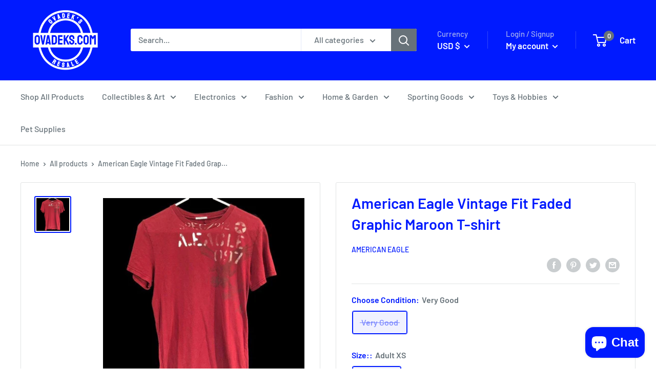

--- FILE ---
content_type: text/html; charset=utf-8
request_url: https://ovadeks.com/products/american-eagle-vintage-fit-faded-graphic-maroon-t-shirt
body_size: 56389
content:
<!doctype html>

<html class="no-js" lang="en">
  <head>
    <meta charset="utf-8">
    <meta name="viewport" content="width=device-width, initial-scale=1.0, height=device-height, minimum-scale=1.0, maximum-scale=5.0">
    <meta name="theme-color" content="#001aff"><title>American Eagle Vintage Fit Faded Graphic Maroon T-shirt
</title><meta name="description" content="PACKAGE INCLUDES: 1 - Shirt YOU WILL RECEIVE EXACTLY WHAT THE PACKAGE INCLUDES. THE PHOTOS ARE A REPRESENTATION OF WHAT THE PACKAGE INCLUDES IN THE CONDITION OF YOUR CHOICE. IF IT IS NOT IN THE PHOTO NOR LISTED ABOVE DO NOT ASSUME IT IS INCLUDED. SINCE WE HAVE THE SAME ITEM(S) IN MULTIPLE DIFFERENT CONDITIONS THE “CHOO"><link rel="canonical" href="https://ovadeks.com/products/american-eagle-vintage-fit-faded-graphic-maroon-t-shirt"><link rel="shortcut icon" href="//ovadeks.com/cdn/shop/files/ovadeks.com_favicon_a48f10c7-d731-4caa-94e3-f4e6c39f10ba_96x96.jpg?v=1645038121" type="image/png"><link rel="preload" as="style" href="//ovadeks.com/cdn/shop/t/3/assets/theme.css?v=98983937231062201781640575626">
    <link rel="preload" as="script" href="//ovadeks.com/cdn/shop/t/3/assets/theme.min.js?v=156966696984249056491642701083">
    <link rel="preconnect" href="https://cdn.shopify.com">
    <link rel="preconnect" href="https://fonts.shopifycdn.com">
    <link rel="dns-prefetch" href="https://productreviews.shopifycdn.com">
    <link rel="dns-prefetch" href="https://ajax.googleapis.com">
    <link rel="dns-prefetch" href="https://maps.googleapis.com">
    <link rel="dns-prefetch" href="https://maps.gstatic.com">

    <meta property="og:type" content="product">
  <meta property="og:title" content="American Eagle Vintage Fit Faded Graphic Maroon T-shirt"><meta property="og:image" content="http://ovadeks.com/cdn/shop/products/ar_maroon_d1c33f42-2b9e-4bfc-953e-f9f0a5281555.jpg?v=1614283068">
    <meta property="og:image:secure_url" content="https://ovadeks.com/cdn/shop/products/ar_maroon_d1c33f42-2b9e-4bfc-953e-f9f0a5281555.jpg?v=1614283068">
    <meta property="og:image:width" content="750">
    <meta property="og:image:height" content="750"><meta property="product:price:amount" content="7.99">
  <meta property="product:price:currency" content="USD"><meta property="og:description" content="PACKAGE INCLUDES: 1 - Shirt YOU WILL RECEIVE EXACTLY WHAT THE PACKAGE INCLUDES. THE PHOTOS ARE A REPRESENTATION OF WHAT THE PACKAGE INCLUDES IN THE CONDITION OF YOUR CHOICE. IF IT IS NOT IN THE PHOTO NOR LISTED ABOVE DO NOT ASSUME IT IS INCLUDED. SINCE WE HAVE THE SAME ITEM(S) IN MULTIPLE DIFFERENT CONDITIONS THE “CHOO"><meta property="og:url" content="https://ovadeks.com/products/american-eagle-vintage-fit-faded-graphic-maroon-t-shirt">
<meta property="og:site_name" content="OVADEKS.COM"><meta name="twitter:card" content="summary"><meta name="twitter:title" content="American Eagle Vintage Fit Faded Graphic Maroon T-shirt">
  <meta name="twitter:description" content="PACKAGE INCLUDES: 1 - Shirt YOU WILL RECEIVE EXACTLY WHAT THE PACKAGE INCLUDES. THE PHOTOS ARE A REPRESENTATION OF WHAT THE PACKAGE INCLUDES IN THE CONDITION OF YOUR CHOICE. IF IT IS NOT IN THE PHOTO NOR LISTED ABOVE DO NOT ASSUME IT IS INCLUDED. SINCE WE HAVE THE SAME ITEM(S) IN MULTIPLE DIFFERENT CONDITIONS THE “CHOOSE CONDITION” OPTION ALLOWS YOU TO CHOOSE THE CONDITION OF THE ITEM(S). Condition Table: For Parts- An item for parts or repair that does not operate as it was intended. This includes items that are missing pieces, not fully operational and will need additional service, repair, and/or parts. Sold AS-IS. Poor- An item with obvious and major signs of wear, tear, holes, fading, damage, etc. 100% Authentic &amp;amp; Tested Working. Good- An item with minor signs of wear, tear, holes, fading, damage, etc. 100%">
  <meta name="twitter:image" content="https://ovadeks.com/cdn/shop/products/ar_maroon_d1c33f42-2b9e-4bfc-953e-f9f0a5281555_600x600_crop_center.jpg?v=1614283068">
    <link rel="preload" href="//ovadeks.com/cdn/fonts/barlow/barlow_n6.329f582a81f63f125e63c20a5a80ae9477df68e1.woff2" as="font" type="font/woff2" crossorigin>
<link rel="preload" href="//ovadeks.com/cdn/fonts/barlow/barlow_n5.a193a1990790eba0cc5cca569d23799830e90f07.woff2" as="font" type="font/woff2" crossorigin>

<style>
  @font-face {
  font-family: Barlow;
  font-weight: 600;
  font-style: normal;
  font-display: swap;
  src: url("//ovadeks.com/cdn/fonts/barlow/barlow_n6.329f582a81f63f125e63c20a5a80ae9477df68e1.woff2") format("woff2"),
       url("//ovadeks.com/cdn/fonts/barlow/barlow_n6.0163402e36247bcb8b02716880d0b39568412e9e.woff") format("woff");
}

  @font-face {
  font-family: Barlow;
  font-weight: 500;
  font-style: normal;
  font-display: swap;
  src: url("//ovadeks.com/cdn/fonts/barlow/barlow_n5.a193a1990790eba0cc5cca569d23799830e90f07.woff2") format("woff2"),
       url("//ovadeks.com/cdn/fonts/barlow/barlow_n5.ae31c82169b1dc0715609b8cc6a610b917808358.woff") format("woff");
}

@font-face {
  font-family: Barlow;
  font-weight: 600;
  font-style: normal;
  font-display: swap;
  src: url("//ovadeks.com/cdn/fonts/barlow/barlow_n6.329f582a81f63f125e63c20a5a80ae9477df68e1.woff2") format("woff2"),
       url("//ovadeks.com/cdn/fonts/barlow/barlow_n6.0163402e36247bcb8b02716880d0b39568412e9e.woff") format("woff");
}

@font-face {
  font-family: Barlow;
  font-weight: 600;
  font-style: italic;
  font-display: swap;
  src: url("//ovadeks.com/cdn/fonts/barlow/barlow_i6.5a22bd20fb27bad4d7674cc6e666fb9c77d813bb.woff2") format("woff2"),
       url("//ovadeks.com/cdn/fonts/barlow/barlow_i6.1c8787fcb59f3add01a87f21b38c7ef797e3b3a1.woff") format("woff");
}


  @font-face {
  font-family: Barlow;
  font-weight: 700;
  font-style: normal;
  font-display: swap;
  src: url("//ovadeks.com/cdn/fonts/barlow/barlow_n7.691d1d11f150e857dcbc1c10ef03d825bc378d81.woff2") format("woff2"),
       url("//ovadeks.com/cdn/fonts/barlow/barlow_n7.4fdbb1cb7da0e2c2f88492243ffa2b4f91924840.woff") format("woff");
}

  @font-face {
  font-family: Barlow;
  font-weight: 500;
  font-style: italic;
  font-display: swap;
  src: url("//ovadeks.com/cdn/fonts/barlow/barlow_i5.714d58286997b65cd479af615cfa9bb0a117a573.woff2") format("woff2"),
       url("//ovadeks.com/cdn/fonts/barlow/barlow_i5.0120f77e6447d3b5df4bbec8ad8c2d029d87fb21.woff") format("woff");
}

  @font-face {
  font-family: Barlow;
  font-weight: 700;
  font-style: italic;
  font-display: swap;
  src: url("//ovadeks.com/cdn/fonts/barlow/barlow_i7.50e19d6cc2ba5146fa437a5a7443c76d5d730103.woff2") format("woff2"),
       url("//ovadeks.com/cdn/fonts/barlow/barlow_i7.47e9f98f1b094d912e6fd631cc3fe93d9f40964f.woff") format("woff");
}


  :root {
    --default-text-font-size : 15px;
    --base-text-font-size    : 16px;
    --heading-font-family    : Barlow, sans-serif;
    --heading-font-weight    : 600;
    --heading-font-style     : normal;
    --text-font-family       : Barlow, sans-serif;
    --text-font-weight       : 500;
    --text-font-style        : normal;
    --text-font-bolder-weight: 600;
    --text-link-decoration   : underline;

    --text-color               : #677279;
    --text-color-rgb           : 103, 114, 121;
    --heading-color            : #001aff;
    --border-color             : #e1e3e4;
    --border-color-rgb         : 225, 227, 228;
    --form-border-color        : #d4d6d8;
    --accent-color             : #001aff;
    --accent-color-rgb         : 0, 26, 255;
    --link-color               : #001aff;
    --link-color-hover         : #0012b3;
    --background               : #ffffff;
    --secondary-background     : #ffffff;
    --secondary-background-rgb : 255, 255, 255;
    --accent-background        : rgba(0, 26, 255, 0.08);

    --input-background: #ffffff;

    --error-color       : #ff0000;
    --error-background  : rgba(255, 0, 0, 0.07);
    --success-color     : #00aa00;
    --success-background: rgba(0, 170, 0, 0.11);

    --primary-button-background      : #001aff;
    --primary-button-background-rgb  : 0, 26, 255;
    --primary-button-text-color      : #ffffff;
    --secondary-button-background    : #001aff;
    --secondary-button-background-rgb: 0, 26, 255;
    --secondary-button-text-color    : #ffffff;

    --header-background      : #001aff;
    --header-text-color      : #ffffff;
    --header-light-text-color: #a3afef;
    --header-border-color    : rgba(163, 175, 239, 0.3);
    --header-accent-color    : #677279;

    --footer-background-color:    #f3f5f6;
    --footer-heading-text-color:  #001aff;
    --footer-body-text-color:     #677279;
    --footer-accent-color:        #001aff;
    --footer-accent-color-rgb:    0, 26, 255;
    --footer-border:              none;
    
    --flickity-arrow-color: #abb1b4;--product-on-sale-accent           : #ee0000;
    --product-on-sale-accent-rgb       : 238, 0, 0;
    --product-on-sale-color            : #ffffff;
    --product-in-stock-color           : #008a00;
    --product-low-stock-color          : #ee0000;
    --product-sold-out-color           : #8a9297;
    --product-custom-label-1-background: #008a00;
    --product-custom-label-1-color     : #ffffff;
    --product-custom-label-2-background: #00a500;
    --product-custom-label-2-color     : #ffffff;
    --product-review-star-color        : #ffbd00;

    --mobile-container-gutter : 20px;
    --desktop-container-gutter: 40px;
  }
</style>

<script>
  // IE11 does not have support for CSS variables, so we have to polyfill them
  if (!(((window || {}).CSS || {}).supports && window.CSS.supports('(--a: 0)'))) {
    const script = document.createElement('script');
    script.type = 'text/javascript';
    script.src = 'https://cdn.jsdelivr.net/npm/css-vars-ponyfill@2';
    script.onload = function() {
      cssVars({});
    };

    document.getElementsByTagName('head')[0].appendChild(script);
  }
</script>


    <script>window.performance && window.performance.mark && window.performance.mark('shopify.content_for_header.start');</script><meta name="facebook-domain-verification" content="37k9720audr68huxshtqyeei6ut9k5">
<meta id="shopify-digital-wallet" name="shopify-digital-wallet" content="/52765491361/digital_wallets/dialog">
<meta name="shopify-checkout-api-token" content="228ebb7d4e82320e72d4891ce3bafe51">
<meta id="in-context-paypal-metadata" data-shop-id="52765491361" data-venmo-supported="false" data-environment="production" data-locale="en_US" data-paypal-v4="true" data-currency="USD">
<link rel="alternate" type="application/json+oembed" href="https://ovadeks.com/products/american-eagle-vintage-fit-faded-graphic-maroon-t-shirt.oembed">
<script async="async" src="/checkouts/internal/preloads.js?locale=en-US"></script>
<link rel="preconnect" href="https://shop.app" crossorigin="anonymous">
<script async="async" src="https://shop.app/checkouts/internal/preloads.js?locale=en-US&shop_id=52765491361" crossorigin="anonymous"></script>
<script id="apple-pay-shop-capabilities" type="application/json">{"shopId":52765491361,"countryCode":"US","currencyCode":"USD","merchantCapabilities":["supports3DS"],"merchantId":"gid:\/\/shopify\/Shop\/52765491361","merchantName":"OVADEKS.COM","requiredBillingContactFields":["postalAddress","email"],"requiredShippingContactFields":["postalAddress","email"],"shippingType":"shipping","supportedNetworks":["visa","masterCard","amex","discover","elo","jcb"],"total":{"type":"pending","label":"OVADEKS.COM","amount":"1.00"},"shopifyPaymentsEnabled":true,"supportsSubscriptions":true}</script>
<script id="shopify-features" type="application/json">{"accessToken":"228ebb7d4e82320e72d4891ce3bafe51","betas":["rich-media-storefront-analytics"],"domain":"ovadeks.com","predictiveSearch":true,"shopId":52765491361,"locale":"en"}</script>
<script>var Shopify = Shopify || {};
Shopify.shop = "ovadeks.myshopify.com";
Shopify.locale = "en";
Shopify.currency = {"active":"USD","rate":"1.0"};
Shopify.country = "US";
Shopify.theme = {"name":"Warehouse with Installments message","id":128235372705,"schema_name":"Warehouse","schema_version":"1.15.4","theme_store_id":871,"role":"main"};
Shopify.theme.handle = "null";
Shopify.theme.style = {"id":null,"handle":null};
Shopify.cdnHost = "ovadeks.com/cdn";
Shopify.routes = Shopify.routes || {};
Shopify.routes.root = "/";</script>
<script type="module">!function(o){(o.Shopify=o.Shopify||{}).modules=!0}(window);</script>
<script>!function(o){function n(){var o=[];function n(){o.push(Array.prototype.slice.apply(arguments))}return n.q=o,n}var t=o.Shopify=o.Shopify||{};t.loadFeatures=n(),t.autoloadFeatures=n()}(window);</script>
<script>
  window.ShopifyPay = window.ShopifyPay || {};
  window.ShopifyPay.apiHost = "shop.app\/pay";
  window.ShopifyPay.redirectState = null;
</script>
<script id="shop-js-analytics" type="application/json">{"pageType":"product"}</script>
<script defer="defer" async type="module" src="//ovadeks.com/cdn/shopifycloud/shop-js/modules/v2/client.init-shop-cart-sync_DtuiiIyl.en.esm.js"></script>
<script defer="defer" async type="module" src="//ovadeks.com/cdn/shopifycloud/shop-js/modules/v2/chunk.common_CUHEfi5Q.esm.js"></script>
<script type="module">
  await import("//ovadeks.com/cdn/shopifycloud/shop-js/modules/v2/client.init-shop-cart-sync_DtuiiIyl.en.esm.js");
await import("//ovadeks.com/cdn/shopifycloud/shop-js/modules/v2/chunk.common_CUHEfi5Q.esm.js");

  window.Shopify.SignInWithShop?.initShopCartSync?.({"fedCMEnabled":true,"windoidEnabled":true});

</script>
<script defer="defer" async type="module" src="//ovadeks.com/cdn/shopifycloud/shop-js/modules/v2/client.payment-terms_CAtGlQYS.en.esm.js"></script>
<script defer="defer" async type="module" src="//ovadeks.com/cdn/shopifycloud/shop-js/modules/v2/chunk.common_CUHEfi5Q.esm.js"></script>
<script defer="defer" async type="module" src="//ovadeks.com/cdn/shopifycloud/shop-js/modules/v2/chunk.modal_BewljZkx.esm.js"></script>
<script type="module">
  await import("//ovadeks.com/cdn/shopifycloud/shop-js/modules/v2/client.payment-terms_CAtGlQYS.en.esm.js");
await import("//ovadeks.com/cdn/shopifycloud/shop-js/modules/v2/chunk.common_CUHEfi5Q.esm.js");
await import("//ovadeks.com/cdn/shopifycloud/shop-js/modules/v2/chunk.modal_BewljZkx.esm.js");

  
</script>
<script>
  window.Shopify = window.Shopify || {};
  if (!window.Shopify.featureAssets) window.Shopify.featureAssets = {};
  window.Shopify.featureAssets['shop-js'] = {"shop-cart-sync":["modules/v2/client.shop-cart-sync_DFoTY42P.en.esm.js","modules/v2/chunk.common_CUHEfi5Q.esm.js"],"init-fed-cm":["modules/v2/client.init-fed-cm_D2UNy1i2.en.esm.js","modules/v2/chunk.common_CUHEfi5Q.esm.js"],"init-shop-email-lookup-coordinator":["modules/v2/client.init-shop-email-lookup-coordinator_BQEe2rDt.en.esm.js","modules/v2/chunk.common_CUHEfi5Q.esm.js"],"shop-cash-offers":["modules/v2/client.shop-cash-offers_3CTtReFF.en.esm.js","modules/v2/chunk.common_CUHEfi5Q.esm.js","modules/v2/chunk.modal_BewljZkx.esm.js"],"shop-button":["modules/v2/client.shop-button_C6oxCjDL.en.esm.js","modules/v2/chunk.common_CUHEfi5Q.esm.js"],"init-windoid":["modules/v2/client.init-windoid_5pix8xhK.en.esm.js","modules/v2/chunk.common_CUHEfi5Q.esm.js"],"avatar":["modules/v2/client.avatar_BTnouDA3.en.esm.js"],"init-shop-cart-sync":["modules/v2/client.init-shop-cart-sync_DtuiiIyl.en.esm.js","modules/v2/chunk.common_CUHEfi5Q.esm.js"],"shop-toast-manager":["modules/v2/client.shop-toast-manager_BYv_8cH1.en.esm.js","modules/v2/chunk.common_CUHEfi5Q.esm.js"],"pay-button":["modules/v2/client.pay-button_FnF9EIkY.en.esm.js","modules/v2/chunk.common_CUHEfi5Q.esm.js"],"shop-login-button":["modules/v2/client.shop-login-button_CH1KUpOf.en.esm.js","modules/v2/chunk.common_CUHEfi5Q.esm.js","modules/v2/chunk.modal_BewljZkx.esm.js"],"init-customer-accounts-sign-up":["modules/v2/client.init-customer-accounts-sign-up_aj7QGgYS.en.esm.js","modules/v2/client.shop-login-button_CH1KUpOf.en.esm.js","modules/v2/chunk.common_CUHEfi5Q.esm.js","modules/v2/chunk.modal_BewljZkx.esm.js"],"init-shop-for-new-customer-accounts":["modules/v2/client.init-shop-for-new-customer-accounts_NbnYRf_7.en.esm.js","modules/v2/client.shop-login-button_CH1KUpOf.en.esm.js","modules/v2/chunk.common_CUHEfi5Q.esm.js","modules/v2/chunk.modal_BewljZkx.esm.js"],"init-customer-accounts":["modules/v2/client.init-customer-accounts_ppedhqCH.en.esm.js","modules/v2/client.shop-login-button_CH1KUpOf.en.esm.js","modules/v2/chunk.common_CUHEfi5Q.esm.js","modules/v2/chunk.modal_BewljZkx.esm.js"],"shop-follow-button":["modules/v2/client.shop-follow-button_CMIBBa6u.en.esm.js","modules/v2/chunk.common_CUHEfi5Q.esm.js","modules/v2/chunk.modal_BewljZkx.esm.js"],"lead-capture":["modules/v2/client.lead-capture_But0hIyf.en.esm.js","modules/v2/chunk.common_CUHEfi5Q.esm.js","modules/v2/chunk.modal_BewljZkx.esm.js"],"checkout-modal":["modules/v2/client.checkout-modal_BBxc70dQ.en.esm.js","modules/v2/chunk.common_CUHEfi5Q.esm.js","modules/v2/chunk.modal_BewljZkx.esm.js"],"shop-login":["modules/v2/client.shop-login_hM3Q17Kl.en.esm.js","modules/v2/chunk.common_CUHEfi5Q.esm.js","modules/v2/chunk.modal_BewljZkx.esm.js"],"payment-terms":["modules/v2/client.payment-terms_CAtGlQYS.en.esm.js","modules/v2/chunk.common_CUHEfi5Q.esm.js","modules/v2/chunk.modal_BewljZkx.esm.js"]};
</script>
<script id="__st">var __st={"a":52765491361,"offset":-18000,"reqid":"b9e313a3-18ce-442d-a04a-5cc2f67cf8b4-1766662902","pageurl":"ovadeks.com\/products\/american-eagle-vintage-fit-faded-graphic-maroon-t-shirt","u":"94dfc2207fa3","p":"product","rtyp":"product","rid":6539174150305};</script>
<script>window.ShopifyPaypalV4VisibilityTracking = true;</script>
<script id="captcha-bootstrap">!function(){'use strict';const t='contact',e='account',n='new_comment',o=[[t,t],['blogs',n],['comments',n],[t,'customer']],c=[[e,'customer_login'],[e,'guest_login'],[e,'recover_customer_password'],[e,'create_customer']],r=t=>t.map((([t,e])=>`form[action*='/${t}']:not([data-nocaptcha='true']) input[name='form_type'][value='${e}']`)).join(','),a=t=>()=>t?[...document.querySelectorAll(t)].map((t=>t.form)):[];function s(){const t=[...o],e=r(t);return a(e)}const i='password',u='form_key',d=['recaptcha-v3-token','g-recaptcha-response','h-captcha-response',i],f=()=>{try{return window.sessionStorage}catch{return}},m='__shopify_v',_=t=>t.elements[u];function p(t,e,n=!1){try{const o=window.sessionStorage,c=JSON.parse(o.getItem(e)),{data:r}=function(t){const{data:e,action:n}=t;return t[m]||n?{data:e,action:n}:{data:t,action:n}}(c);for(const[e,n]of Object.entries(r))t.elements[e]&&(t.elements[e].value=n);n&&o.removeItem(e)}catch(o){console.error('form repopulation failed',{error:o})}}const l='form_type',E='cptcha';function T(t){t.dataset[E]=!0}const w=window,h=w.document,L='Shopify',v='ce_forms',y='captcha';let A=!1;((t,e)=>{const n=(g='f06e6c50-85a8-45c8-87d0-21a2b65856fe',I='https://cdn.shopify.com/shopifycloud/storefront-forms-hcaptcha/ce_storefront_forms_captcha_hcaptcha.v1.5.2.iife.js',D={infoText:'Protected by hCaptcha',privacyText:'Privacy',termsText:'Terms'},(t,e,n)=>{const o=w[L][v],c=o.bindForm;if(c)return c(t,g,e,D).then(n);var r;o.q.push([[t,g,e,D],n]),r=I,A||(h.body.append(Object.assign(h.createElement('script'),{id:'captcha-provider',async:!0,src:r})),A=!0)});var g,I,D;w[L]=w[L]||{},w[L][v]=w[L][v]||{},w[L][v].q=[],w[L][y]=w[L][y]||{},w[L][y].protect=function(t,e){n(t,void 0,e),T(t)},Object.freeze(w[L][y]),function(t,e,n,w,h,L){const[v,y,A,g]=function(t,e,n){const i=e?o:[],u=t?c:[],d=[...i,...u],f=r(d),m=r(i),_=r(d.filter((([t,e])=>n.includes(e))));return[a(f),a(m),a(_),s()]}(w,h,L),I=t=>{const e=t.target;return e instanceof HTMLFormElement?e:e&&e.form},D=t=>v().includes(t);t.addEventListener('submit',(t=>{const e=I(t);if(!e)return;const n=D(e)&&!e.dataset.hcaptchaBound&&!e.dataset.recaptchaBound,o=_(e),c=g().includes(e)&&(!o||!o.value);(n||c)&&t.preventDefault(),c&&!n&&(function(t){try{if(!f())return;!function(t){const e=f();if(!e)return;const n=_(t);if(!n)return;const o=n.value;o&&e.removeItem(o)}(t);const e=Array.from(Array(32),(()=>Math.random().toString(36)[2])).join('');!function(t,e){_(t)||t.append(Object.assign(document.createElement('input'),{type:'hidden',name:u})),t.elements[u].value=e}(t,e),function(t,e){const n=f();if(!n)return;const o=[...t.querySelectorAll(`input[type='${i}']`)].map((({name:t})=>t)),c=[...d,...o],r={};for(const[a,s]of new FormData(t).entries())c.includes(a)||(r[a]=s);n.setItem(e,JSON.stringify({[m]:1,action:t.action,data:r}))}(t,e)}catch(e){console.error('failed to persist form',e)}}(e),e.submit())}));const S=(t,e)=>{t&&!t.dataset[E]&&(n(t,e.some((e=>e===t))),T(t))};for(const o of['focusin','change'])t.addEventListener(o,(t=>{const e=I(t);D(e)&&S(e,y())}));const B=e.get('form_key'),M=e.get(l),P=B&&M;t.addEventListener('DOMContentLoaded',(()=>{const t=y();if(P)for(const e of t)e.elements[l].value===M&&p(e,B);[...new Set([...A(),...v().filter((t=>'true'===t.dataset.shopifyCaptcha))])].forEach((e=>S(e,t)))}))}(h,new URLSearchParams(w.location.search),n,t,e,['guest_login'])})(!0,!0)}();</script>
<script integrity="sha256-4kQ18oKyAcykRKYeNunJcIwy7WH5gtpwJnB7kiuLZ1E=" data-source-attribution="shopify.loadfeatures" defer="defer" src="//ovadeks.com/cdn/shopifycloud/storefront/assets/storefront/load_feature-a0a9edcb.js" crossorigin="anonymous"></script>
<script crossorigin="anonymous" defer="defer" src="//ovadeks.com/cdn/shopifycloud/storefront/assets/shopify_pay/storefront-65b4c6d7.js?v=20250812"></script>
<script data-source-attribution="shopify.dynamic_checkout.dynamic.init">var Shopify=Shopify||{};Shopify.PaymentButton=Shopify.PaymentButton||{isStorefrontPortableWallets:!0,init:function(){window.Shopify.PaymentButton.init=function(){};var t=document.createElement("script");t.src="https://ovadeks.com/cdn/shopifycloud/portable-wallets/latest/portable-wallets.en.js",t.type="module",document.head.appendChild(t)}};
</script>
<script data-source-attribution="shopify.dynamic_checkout.buyer_consent">
  function portableWalletsHideBuyerConsent(e){var t=document.getElementById("shopify-buyer-consent"),n=document.getElementById("shopify-subscription-policy-button");t&&n&&(t.classList.add("hidden"),t.setAttribute("aria-hidden","true"),n.removeEventListener("click",e))}function portableWalletsShowBuyerConsent(e){var t=document.getElementById("shopify-buyer-consent"),n=document.getElementById("shopify-subscription-policy-button");t&&n&&(t.classList.remove("hidden"),t.removeAttribute("aria-hidden"),n.addEventListener("click",e))}window.Shopify?.PaymentButton&&(window.Shopify.PaymentButton.hideBuyerConsent=portableWalletsHideBuyerConsent,window.Shopify.PaymentButton.showBuyerConsent=portableWalletsShowBuyerConsent);
</script>
<script>
  function portableWalletsCleanup(e){e&&e.src&&console.error("Failed to load portable wallets script "+e.src);var t=document.querySelectorAll("shopify-accelerated-checkout .shopify-payment-button__skeleton, shopify-accelerated-checkout-cart .wallet-cart-button__skeleton"),e=document.getElementById("shopify-buyer-consent");for(let e=0;e<t.length;e++)t[e].remove();e&&e.remove()}function portableWalletsNotLoadedAsModule(e){e instanceof ErrorEvent&&"string"==typeof e.message&&e.message.includes("import.meta")&&"string"==typeof e.filename&&e.filename.includes("portable-wallets")&&(window.removeEventListener("error",portableWalletsNotLoadedAsModule),window.Shopify.PaymentButton.failedToLoad=e,"loading"===document.readyState?document.addEventListener("DOMContentLoaded",window.Shopify.PaymentButton.init):window.Shopify.PaymentButton.init())}window.addEventListener("error",portableWalletsNotLoadedAsModule);
</script>

<script type="module" src="https://ovadeks.com/cdn/shopifycloud/portable-wallets/latest/portable-wallets.en.js" onError="portableWalletsCleanup(this)" crossorigin="anonymous"></script>
<script nomodule>
  document.addEventListener("DOMContentLoaded", portableWalletsCleanup);
</script>

<script id='scb4127' type='text/javascript' async='' src='https://ovadeks.com/cdn/shopifycloud/privacy-banner/storefront-banner.js'></script><link id="shopify-accelerated-checkout-styles" rel="stylesheet" media="screen" href="https://ovadeks.com/cdn/shopifycloud/portable-wallets/latest/accelerated-checkout-backwards-compat.css" crossorigin="anonymous">
<style id="shopify-accelerated-checkout-cart">
        #shopify-buyer-consent {
  margin-top: 1em;
  display: inline-block;
  width: 100%;
}

#shopify-buyer-consent.hidden {
  display: none;
}

#shopify-subscription-policy-button {
  background: none;
  border: none;
  padding: 0;
  text-decoration: underline;
  font-size: inherit;
  cursor: pointer;
}

#shopify-subscription-policy-button::before {
  box-shadow: none;
}

      </style>

<script>window.performance && window.performance.mark && window.performance.mark('shopify.content_for_header.end');</script>

    <link rel="stylesheet" href="//ovadeks.com/cdn/shop/t/3/assets/theme.css?v=98983937231062201781640575626">

    
  <script type="application/ld+json">
  {
    "@context": "http://schema.org",
    "@type": "Product",
    "offers": [{
          "@type": "Offer",
          "name": "Very Good \/ Adult XS",
          "availability":"https://schema.org/OutOfStock",
          "price": 7.99,
          "priceCurrency": "USD",
          "priceValidUntil": "2026-01-04","sku": "M152982","url": "/products/american-eagle-vintage-fit-faded-graphic-maroon-t-shirt?variant=39260679897249"
        }
],
      "gtin8": "79897249",
      "productId": "79897249",
    "brand": {
      "name": "American Eagle"
    },
    "name": "American Eagle Vintage Fit Faded Graphic Maroon T-shirt",
    "description": "\nPACKAGE INCLUDES: \n\n\n1 - Shirt\n\n\n\nYOU WILL RECEIVE EXACTLY WHAT THE PACKAGE INCLUDES. THE PHOTOS ARE A REPRESENTATION OF WHAT THE PACKAGE INCLUDES IN THE CONDITION OF YOUR CHOICE. IF IT IS NOT IN THE PHOTO NOR LISTED ABOVE DO NOT ASSUME IT IS INCLUDED.  SINCE WE HAVE THE SAME ITEM(S) IN MULTIPLE DIFFERENT CONDITIONS THE “CHOOSE CONDITION” OPTION ALLOWS YOU TO CHOOSE THE CONDITION OF THE ITEM(S).\n\n\nCondition Table:\n\nFor Parts- An item for parts or repair that does not operate as it was intended. This includes items that are missing pieces, not fully operational and will need additional service, repair, and\/or parts. Sold AS-IS.  \nPoor- An item with obvious and major signs of wear, tear, holes, fading, damage, etc. 100% Authentic \u0026amp; Tested Working.  \nGood- An item with minor signs of wear, tear, holes, fading, damage, etc. 100% Authentic \u0026amp; Tested Working.  \nVery Good- An item with little to no signs of wear, tear, holes, fading, damage, etc. 100% Authentic \u0026amp; Tested Working.  \nBrand New- An item that has never been opened or removed from the original manufactured seal.\n\nPLEASE MESSAGE US BEFORE YOU PURCHASE IF YOU ARE UNSURE WHAT YOU WILL BE RECEIVING\n",
    "category": "Men's T-Shirts",
    "url": "/products/american-eagle-vintage-fit-faded-graphic-maroon-t-shirt",
    "sku": "M152982",
    "image": {
      "@type": "ImageObject",
      "url": "https://ovadeks.com/cdn/shop/products/ar_maroon_d1c33f42-2b9e-4bfc-953e-f9f0a5281555_1024x.jpg?v=1614283068",
      "image": "https://ovadeks.com/cdn/shop/products/ar_maroon_d1c33f42-2b9e-4bfc-953e-f9f0a5281555_1024x.jpg?v=1614283068",
      "name": "American Eagle Vintage Fit Faded Graphic Maroon T-shirt",
      "width": "1024",
      "height": "1024"
    }
  }
  </script>



  <script type="application/ld+json">
  {
    "@context": "http://schema.org",
    "@type": "BreadcrumbList",
  "itemListElement": [{
      "@type": "ListItem",
      "position": 1,
      "name": "Home",
      "item": "https://ovadeks.com"
    },{
          "@type": "ListItem",
          "position": 2,
          "name": "American Eagle Vintage Fit Faded Graphic Maroon T-shirt",
          "item": "https://ovadeks.com/products/american-eagle-vintage-fit-faded-graphic-maroon-t-shirt"
        }]
  }
  </script>


    <script>
      // This allows to expose several variables to the global scope, to be used in scripts
      window.theme = {
        pageType: "product",
        cartCount: 0,
        moneyFormat: "${{amount}}",
        moneyWithCurrencyFormat: "${{amount}} USD",
        showDiscount: true,
        discountMode: "saving",
        searchMode: "product,article",
        searchUnavailableProducts: "last",
        cartType: "drawer"
      };

      window.routes = {
        rootUrl: "\/",
        rootUrlWithoutSlash: '',
        cartUrl: "\/cart",
        cartAddUrl: "\/cart\/add",
        cartChangeUrl: "\/cart\/change",
        searchUrl: "\/search",
        productRecommendationsUrl: "\/recommendations\/products"
      };

      window.languages = {
        productRegularPrice: "Regular price",
        productSalePrice: "Sale price",
        collectionOnSaleLabel: "Save {{savings}}",
        productFormUnavailable: "Unavailable",
        productFormAddToCart: "Add to cart",
        productFormSoldOut: "Sold out",
        productAdded: "Product has been added to your cart",
        productAddedShort: "Added!",
        shippingEstimatorNoResults: "No shipping could be found for your address.",
        shippingEstimatorOneResult: "There is one shipping rate for your address:",
        shippingEstimatorMultipleResults: "There are {{count}} shipping rates for your address:",
        shippingEstimatorErrors: "There are some errors:"
      };

      window.lazySizesConfig = {
        loadHidden: false,
        hFac: 0.8,
        expFactor: 3,
        customMedia: {
          '--phone': '(max-width: 640px)',
          '--tablet': '(min-width: 641px) and (max-width: 1023px)',
          '--lap': '(min-width: 1024px)'
        }
      };

      document.documentElement.className = document.documentElement.className.replace('no-js', 'js');
    </script><script src="//ovadeks.com/cdn/shop/t/3/assets/theme.min.js?v=156966696984249056491642701083" defer></script>
    <script src="//ovadeks.com/cdn/shop/t/3/assets/custom.js?v=90373254691674712701640575625" defer></script><script>
        (function () {
          window.onpageshow = function() {
            // We force re-freshing the cart content onpageshow, as most browsers will serve a cache copy when hitting the
            // back button, which cause staled data
            document.documentElement.dispatchEvent(new CustomEvent('cart:refresh', {
              bubbles: true,
              detail: {scrollToTop: false}
            }));
          };
        })();
      </script><script src="https://cdn.shopify.com/extensions/7bc9bb47-adfa-4267-963e-cadee5096caf/inbox-1252/assets/inbox-chat-loader.js" type="text/javascript" defer="defer"></script>
<link href="https://monorail-edge.shopifysvc.com" rel="dns-prefetch">
<script>(function(){if ("sendBeacon" in navigator && "performance" in window) {try {var session_token_from_headers = performance.getEntriesByType('navigation')[0].serverTiming.find(x => x.name == '_s').description;} catch {var session_token_from_headers = undefined;}var session_cookie_matches = document.cookie.match(/_shopify_s=([^;]*)/);var session_token_from_cookie = session_cookie_matches && session_cookie_matches.length === 2 ? session_cookie_matches[1] : "";var session_token = session_token_from_headers || session_token_from_cookie || "";function handle_abandonment_event(e) {var entries = performance.getEntries().filter(function(entry) {return /monorail-edge.shopifysvc.com/.test(entry.name);});if (!window.abandonment_tracked && entries.length === 0) {window.abandonment_tracked = true;var currentMs = Date.now();var navigation_start = performance.timing.navigationStart;var payload = {shop_id: 52765491361,url: window.location.href,navigation_start,duration: currentMs - navigation_start,session_token,page_type: "product"};window.navigator.sendBeacon("https://monorail-edge.shopifysvc.com/v1/produce", JSON.stringify({schema_id: "online_store_buyer_site_abandonment/1.1",payload: payload,metadata: {event_created_at_ms: currentMs,event_sent_at_ms: currentMs}}));}}window.addEventListener('pagehide', handle_abandonment_event);}}());</script>
<script id="web-pixels-manager-setup">(function e(e,d,r,n,o){if(void 0===o&&(o={}),!Boolean(null===(a=null===(i=window.Shopify)||void 0===i?void 0:i.analytics)||void 0===a?void 0:a.replayQueue)){var i,a;window.Shopify=window.Shopify||{};var t=window.Shopify;t.analytics=t.analytics||{};var s=t.analytics;s.replayQueue=[],s.publish=function(e,d,r){return s.replayQueue.push([e,d,r]),!0};try{self.performance.mark("wpm:start")}catch(e){}var l=function(){var e={modern:/Edge?\/(1{2}[4-9]|1[2-9]\d|[2-9]\d{2}|\d{4,})\.\d+(\.\d+|)|Firefox\/(1{2}[4-9]|1[2-9]\d|[2-9]\d{2}|\d{4,})\.\d+(\.\d+|)|Chrom(ium|e)\/(9{2}|\d{3,})\.\d+(\.\d+|)|(Maci|X1{2}).+ Version\/(15\.\d+|(1[6-9]|[2-9]\d|\d{3,})\.\d+)([,.]\d+|)( \(\w+\)|)( Mobile\/\w+|) Safari\/|Chrome.+OPR\/(9{2}|\d{3,})\.\d+\.\d+|(CPU[ +]OS|iPhone[ +]OS|CPU[ +]iPhone|CPU IPhone OS|CPU iPad OS)[ +]+(15[._]\d+|(1[6-9]|[2-9]\d|\d{3,})[._]\d+)([._]\d+|)|Android:?[ /-](13[3-9]|1[4-9]\d|[2-9]\d{2}|\d{4,})(\.\d+|)(\.\d+|)|Android.+Firefox\/(13[5-9]|1[4-9]\d|[2-9]\d{2}|\d{4,})\.\d+(\.\d+|)|Android.+Chrom(ium|e)\/(13[3-9]|1[4-9]\d|[2-9]\d{2}|\d{4,})\.\d+(\.\d+|)|SamsungBrowser\/([2-9]\d|\d{3,})\.\d+/,legacy:/Edge?\/(1[6-9]|[2-9]\d|\d{3,})\.\d+(\.\d+|)|Firefox\/(5[4-9]|[6-9]\d|\d{3,})\.\d+(\.\d+|)|Chrom(ium|e)\/(5[1-9]|[6-9]\d|\d{3,})\.\d+(\.\d+|)([\d.]+$|.*Safari\/(?![\d.]+ Edge\/[\d.]+$))|(Maci|X1{2}).+ Version\/(10\.\d+|(1[1-9]|[2-9]\d|\d{3,})\.\d+)([,.]\d+|)( \(\w+\)|)( Mobile\/\w+|) Safari\/|Chrome.+OPR\/(3[89]|[4-9]\d|\d{3,})\.\d+\.\d+|(CPU[ +]OS|iPhone[ +]OS|CPU[ +]iPhone|CPU IPhone OS|CPU iPad OS)[ +]+(10[._]\d+|(1[1-9]|[2-9]\d|\d{3,})[._]\d+)([._]\d+|)|Android:?[ /-](13[3-9]|1[4-9]\d|[2-9]\d{2}|\d{4,})(\.\d+|)(\.\d+|)|Mobile Safari.+OPR\/([89]\d|\d{3,})\.\d+\.\d+|Android.+Firefox\/(13[5-9]|1[4-9]\d|[2-9]\d{2}|\d{4,})\.\d+(\.\d+|)|Android.+Chrom(ium|e)\/(13[3-9]|1[4-9]\d|[2-9]\d{2}|\d{4,})\.\d+(\.\d+|)|Android.+(UC? ?Browser|UCWEB|U3)[ /]?(15\.([5-9]|\d{2,})|(1[6-9]|[2-9]\d|\d{3,})\.\d+)\.\d+|SamsungBrowser\/(5\.\d+|([6-9]|\d{2,})\.\d+)|Android.+MQ{2}Browser\/(14(\.(9|\d{2,})|)|(1[5-9]|[2-9]\d|\d{3,})(\.\d+|))(\.\d+|)|K[Aa][Ii]OS\/(3\.\d+|([4-9]|\d{2,})\.\d+)(\.\d+|)/},d=e.modern,r=e.legacy,n=navigator.userAgent;return n.match(d)?"modern":n.match(r)?"legacy":"unknown"}(),u="modern"===l?"modern":"legacy",c=(null!=n?n:{modern:"",legacy:""})[u],f=function(e){return[e.baseUrl,"/wpm","/b",e.hashVersion,"modern"===e.buildTarget?"m":"l",".js"].join("")}({baseUrl:d,hashVersion:r,buildTarget:u}),m=function(e){var d=e.version,r=e.bundleTarget,n=e.surface,o=e.pageUrl,i=e.monorailEndpoint;return{emit:function(e){var a=e.status,t=e.errorMsg,s=(new Date).getTime(),l=JSON.stringify({metadata:{event_sent_at_ms:s},events:[{schema_id:"web_pixels_manager_load/3.1",payload:{version:d,bundle_target:r,page_url:o,status:a,surface:n,error_msg:t},metadata:{event_created_at_ms:s}}]});if(!i)return console&&console.warn&&console.warn("[Web Pixels Manager] No Monorail endpoint provided, skipping logging."),!1;try{return self.navigator.sendBeacon.bind(self.navigator)(i,l)}catch(e){}var u=new XMLHttpRequest;try{return u.open("POST",i,!0),u.setRequestHeader("Content-Type","text/plain"),u.send(l),!0}catch(e){return console&&console.warn&&console.warn("[Web Pixels Manager] Got an unhandled error while logging to Monorail."),!1}}}}({version:r,bundleTarget:l,surface:e.surface,pageUrl:self.location.href,monorailEndpoint:e.monorailEndpoint});try{o.browserTarget=l,function(e){var d=e.src,r=e.async,n=void 0===r||r,o=e.onload,i=e.onerror,a=e.sri,t=e.scriptDataAttributes,s=void 0===t?{}:t,l=document.createElement("script"),u=document.querySelector("head"),c=document.querySelector("body");if(l.async=n,l.src=d,a&&(l.integrity=a,l.crossOrigin="anonymous"),s)for(var f in s)if(Object.prototype.hasOwnProperty.call(s,f))try{l.dataset[f]=s[f]}catch(e){}if(o&&l.addEventListener("load",o),i&&l.addEventListener("error",i),u)u.appendChild(l);else{if(!c)throw new Error("Did not find a head or body element to append the script");c.appendChild(l)}}({src:f,async:!0,onload:function(){if(!function(){var e,d;return Boolean(null===(d=null===(e=window.Shopify)||void 0===e?void 0:e.analytics)||void 0===d?void 0:d.initialized)}()){var d=window.webPixelsManager.init(e)||void 0;if(d){var r=window.Shopify.analytics;r.replayQueue.forEach((function(e){var r=e[0],n=e[1],o=e[2];d.publishCustomEvent(r,n,o)})),r.replayQueue=[],r.publish=d.publishCustomEvent,r.visitor=d.visitor,r.initialized=!0}}},onerror:function(){return m.emit({status:"failed",errorMsg:"".concat(f," has failed to load")})},sri:function(e){var d=/^sha384-[A-Za-z0-9+/=]+$/;return"string"==typeof e&&d.test(e)}(c)?c:"",scriptDataAttributes:o}),m.emit({status:"loading"})}catch(e){m.emit({status:"failed",errorMsg:(null==e?void 0:e.message)||"Unknown error"})}}})({shopId: 52765491361,storefrontBaseUrl: "https://ovadeks.com",extensionsBaseUrl: "https://extensions.shopifycdn.com/cdn/shopifycloud/web-pixels-manager",monorailEndpoint: "https://monorail-edge.shopifysvc.com/unstable/produce_batch",surface: "storefront-renderer",enabledBetaFlags: ["2dca8a86","a0d5f9d2"],webPixelsConfigList: [{"id":"152010913","configuration":"{\"pixel_id\":\"491024059256958\",\"pixel_type\":\"facebook_pixel\",\"metaapp_system_user_token\":\"-\"}","eventPayloadVersion":"v1","runtimeContext":"OPEN","scriptVersion":"ca16bc87fe92b6042fbaa3acc2fbdaa6","type":"APP","apiClientId":2329312,"privacyPurposes":["ANALYTICS","MARKETING","SALE_OF_DATA"],"dataSharingAdjustments":{"protectedCustomerApprovalScopes":["read_customer_address","read_customer_email","read_customer_name","read_customer_personal_data","read_customer_phone"]}},{"id":"shopify-app-pixel","configuration":"{}","eventPayloadVersion":"v1","runtimeContext":"STRICT","scriptVersion":"0450","apiClientId":"shopify-pixel","type":"APP","privacyPurposes":["ANALYTICS","MARKETING"]},{"id":"shopify-custom-pixel","eventPayloadVersion":"v1","runtimeContext":"LAX","scriptVersion":"0450","apiClientId":"shopify-pixel","type":"CUSTOM","privacyPurposes":["ANALYTICS","MARKETING"]}],isMerchantRequest: false,initData: {"shop":{"name":"OVADEKS.COM","paymentSettings":{"currencyCode":"USD"},"myshopifyDomain":"ovadeks.myshopify.com","countryCode":"US","storefrontUrl":"https:\/\/ovadeks.com"},"customer":null,"cart":null,"checkout":null,"productVariants":[{"price":{"amount":7.99,"currencyCode":"USD"},"product":{"title":"American Eagle Vintage Fit Faded Graphic Maroon T-shirt","vendor":"American Eagle","id":"6539174150305","untranslatedTitle":"American Eagle Vintage Fit Faded Graphic Maroon T-shirt","url":"\/products\/american-eagle-vintage-fit-faded-graphic-maroon-t-shirt","type":"Men's T-Shirts"},"id":"39260679897249","image":{"src":"\/\/ovadeks.com\/cdn\/shop\/products\/ar_maroon_d1c33f42-2b9e-4bfc-953e-f9f0a5281555.jpg?v=1614283068"},"sku":"M152982","title":"Very Good \/ Adult XS","untranslatedTitle":"Very Good \/ Adult XS"}],"purchasingCompany":null},},"https://ovadeks.com/cdn","da62cc92w68dfea28pcf9825a4m392e00d0",{"modern":"","legacy":""},{"shopId":"52765491361","storefrontBaseUrl":"https:\/\/ovadeks.com","extensionBaseUrl":"https:\/\/extensions.shopifycdn.com\/cdn\/shopifycloud\/web-pixels-manager","surface":"storefront-renderer","enabledBetaFlags":"[\"2dca8a86\", \"a0d5f9d2\"]","isMerchantRequest":"false","hashVersion":"da62cc92w68dfea28pcf9825a4m392e00d0","publish":"custom","events":"[[\"page_viewed\",{}],[\"product_viewed\",{\"productVariant\":{\"price\":{\"amount\":7.99,\"currencyCode\":\"USD\"},\"product\":{\"title\":\"American Eagle Vintage Fit Faded Graphic Maroon T-shirt\",\"vendor\":\"American Eagle\",\"id\":\"6539174150305\",\"untranslatedTitle\":\"American Eagle Vintage Fit Faded Graphic Maroon T-shirt\",\"url\":\"\/products\/american-eagle-vintage-fit-faded-graphic-maroon-t-shirt\",\"type\":\"Men's T-Shirts\"},\"id\":\"39260679897249\",\"image\":{\"src\":\"\/\/ovadeks.com\/cdn\/shop\/products\/ar_maroon_d1c33f42-2b9e-4bfc-953e-f9f0a5281555.jpg?v=1614283068\"},\"sku\":\"M152982\",\"title\":\"Very Good \/ Adult XS\",\"untranslatedTitle\":\"Very Good \/ Adult XS\"}}]]"});</script><script>
  window.ShopifyAnalytics = window.ShopifyAnalytics || {};
  window.ShopifyAnalytics.meta = window.ShopifyAnalytics.meta || {};
  window.ShopifyAnalytics.meta.currency = 'USD';
  var meta = {"product":{"id":6539174150305,"gid":"gid:\/\/shopify\/Product\/6539174150305","vendor":"American Eagle","type":"Men's T-Shirts","handle":"american-eagle-vintage-fit-faded-graphic-maroon-t-shirt","variants":[{"id":39260679897249,"price":799,"name":"American Eagle Vintage Fit Faded Graphic Maroon T-shirt - Very Good \/ Adult XS","public_title":"Very Good \/ Adult XS","sku":"M152982"}],"remote":false},"page":{"pageType":"product","resourceType":"product","resourceId":6539174150305,"requestId":"b9e313a3-18ce-442d-a04a-5cc2f67cf8b4-1766662902"}};
  for (var attr in meta) {
    window.ShopifyAnalytics.meta[attr] = meta[attr];
  }
</script>
<script class="analytics">
  (function () {
    var customDocumentWrite = function(content) {
      var jquery = null;

      if (window.jQuery) {
        jquery = window.jQuery;
      } else if (window.Checkout && window.Checkout.$) {
        jquery = window.Checkout.$;
      }

      if (jquery) {
        jquery('body').append(content);
      }
    };

    var hasLoggedConversion = function(token) {
      if (token) {
        return document.cookie.indexOf('loggedConversion=' + token) !== -1;
      }
      return false;
    }

    var setCookieIfConversion = function(token) {
      if (token) {
        var twoMonthsFromNow = new Date(Date.now());
        twoMonthsFromNow.setMonth(twoMonthsFromNow.getMonth() + 2);

        document.cookie = 'loggedConversion=' + token + '; expires=' + twoMonthsFromNow;
      }
    }

    var trekkie = window.ShopifyAnalytics.lib = window.trekkie = window.trekkie || [];
    if (trekkie.integrations) {
      return;
    }
    trekkie.methods = [
      'identify',
      'page',
      'ready',
      'track',
      'trackForm',
      'trackLink'
    ];
    trekkie.factory = function(method) {
      return function() {
        var args = Array.prototype.slice.call(arguments);
        args.unshift(method);
        trekkie.push(args);
        return trekkie;
      };
    };
    for (var i = 0; i < trekkie.methods.length; i++) {
      var key = trekkie.methods[i];
      trekkie[key] = trekkie.factory(key);
    }
    trekkie.load = function(config) {
      trekkie.config = config || {};
      trekkie.config.initialDocumentCookie = document.cookie;
      var first = document.getElementsByTagName('script')[0];
      var script = document.createElement('script');
      script.type = 'text/javascript';
      script.onerror = function(e) {
        var scriptFallback = document.createElement('script');
        scriptFallback.type = 'text/javascript';
        scriptFallback.onerror = function(error) {
                var Monorail = {
      produce: function produce(monorailDomain, schemaId, payload) {
        var currentMs = new Date().getTime();
        var event = {
          schema_id: schemaId,
          payload: payload,
          metadata: {
            event_created_at_ms: currentMs,
            event_sent_at_ms: currentMs
          }
        };
        return Monorail.sendRequest("https://" + monorailDomain + "/v1/produce", JSON.stringify(event));
      },
      sendRequest: function sendRequest(endpointUrl, payload) {
        // Try the sendBeacon API
        if (window && window.navigator && typeof window.navigator.sendBeacon === 'function' && typeof window.Blob === 'function' && !Monorail.isIos12()) {
          var blobData = new window.Blob([payload], {
            type: 'text/plain'
          });

          if (window.navigator.sendBeacon(endpointUrl, blobData)) {
            return true;
          } // sendBeacon was not successful

        } // XHR beacon

        var xhr = new XMLHttpRequest();

        try {
          xhr.open('POST', endpointUrl);
          xhr.setRequestHeader('Content-Type', 'text/plain');
          xhr.send(payload);
        } catch (e) {
          console.log(e);
        }

        return false;
      },
      isIos12: function isIos12() {
        return window.navigator.userAgent.lastIndexOf('iPhone; CPU iPhone OS 12_') !== -1 || window.navigator.userAgent.lastIndexOf('iPad; CPU OS 12_') !== -1;
      }
    };
    Monorail.produce('monorail-edge.shopifysvc.com',
      'trekkie_storefront_load_errors/1.1',
      {shop_id: 52765491361,
      theme_id: 128235372705,
      app_name: "storefront",
      context_url: window.location.href,
      source_url: "//ovadeks.com/cdn/s/trekkie.storefront.8f32c7f0b513e73f3235c26245676203e1209161.min.js"});

        };
        scriptFallback.async = true;
        scriptFallback.src = '//ovadeks.com/cdn/s/trekkie.storefront.8f32c7f0b513e73f3235c26245676203e1209161.min.js';
        first.parentNode.insertBefore(scriptFallback, first);
      };
      script.async = true;
      script.src = '//ovadeks.com/cdn/s/trekkie.storefront.8f32c7f0b513e73f3235c26245676203e1209161.min.js';
      first.parentNode.insertBefore(script, first);
    };
    trekkie.load(
      {"Trekkie":{"appName":"storefront","development":false,"defaultAttributes":{"shopId":52765491361,"isMerchantRequest":null,"themeId":128235372705,"themeCityHash":"11506393595214396540","contentLanguage":"en","currency":"USD","eventMetadataId":"b0af6639-e19d-418c-aa7d-97a4e68d524f"},"isServerSideCookieWritingEnabled":true,"monorailRegion":"shop_domain","enabledBetaFlags":["65f19447"]},"Session Attribution":{},"S2S":{"facebookCapiEnabled":true,"source":"trekkie-storefront-renderer","apiClientId":580111}}
    );

    var loaded = false;
    trekkie.ready(function() {
      if (loaded) return;
      loaded = true;

      window.ShopifyAnalytics.lib = window.trekkie;

      var originalDocumentWrite = document.write;
      document.write = customDocumentWrite;
      try { window.ShopifyAnalytics.merchantGoogleAnalytics.call(this); } catch(error) {};
      document.write = originalDocumentWrite;

      window.ShopifyAnalytics.lib.page(null,{"pageType":"product","resourceType":"product","resourceId":6539174150305,"requestId":"b9e313a3-18ce-442d-a04a-5cc2f67cf8b4-1766662902","shopifyEmitted":true});

      var match = window.location.pathname.match(/checkouts\/(.+)\/(thank_you|post_purchase)/)
      var token = match? match[1]: undefined;
      if (!hasLoggedConversion(token)) {
        setCookieIfConversion(token);
        window.ShopifyAnalytics.lib.track("Viewed Product",{"currency":"USD","variantId":39260679897249,"productId":6539174150305,"productGid":"gid:\/\/shopify\/Product\/6539174150305","name":"American Eagle Vintage Fit Faded Graphic Maroon T-shirt - Very Good \/ Adult XS","price":"7.99","sku":"M152982","brand":"American Eagle","variant":"Very Good \/ Adult XS","category":"Men's T-Shirts","nonInteraction":true,"remote":false},undefined,undefined,{"shopifyEmitted":true});
      window.ShopifyAnalytics.lib.track("monorail:\/\/trekkie_storefront_viewed_product\/1.1",{"currency":"USD","variantId":39260679897249,"productId":6539174150305,"productGid":"gid:\/\/shopify\/Product\/6539174150305","name":"American Eagle Vintage Fit Faded Graphic Maroon T-shirt - Very Good \/ Adult XS","price":"7.99","sku":"M152982","brand":"American Eagle","variant":"Very Good \/ Adult XS","category":"Men's T-Shirts","nonInteraction":true,"remote":false,"referer":"https:\/\/ovadeks.com\/products\/american-eagle-vintage-fit-faded-graphic-maroon-t-shirt"});
      }
    });


        var eventsListenerScript = document.createElement('script');
        eventsListenerScript.async = true;
        eventsListenerScript.src = "//ovadeks.com/cdn/shopifycloud/storefront/assets/shop_events_listener-3da45d37.js";
        document.getElementsByTagName('head')[0].appendChild(eventsListenerScript);

})();</script>
<script
  defer
  src="https://ovadeks.com/cdn/shopifycloud/perf-kit/shopify-perf-kit-2.1.2.min.js"
  data-application="storefront-renderer"
  data-shop-id="52765491361"
  data-render-region="gcp-us-central1"
  data-page-type="product"
  data-theme-instance-id="128235372705"
  data-theme-name="Warehouse"
  data-theme-version="1.15.4"
  data-monorail-region="shop_domain"
  data-resource-timing-sampling-rate="10"
  data-shs="true"
  data-shs-beacon="true"
  data-shs-export-with-fetch="true"
  data-shs-logs-sample-rate="1"
  data-shs-beacon-endpoint="https://ovadeks.com/api/collect"
></script>
</head>

  <body class="warehouse--v1 features--animate-zoom template-product " data-instant-intensity="viewport">
    <a href="#main" class="visually-hidden skip-to-content">Skip to content</a>
    <span class="loading-bar"></span>

    <div id="shopify-section-announcement-bar" class="shopify-section"></div>
<div id="shopify-section-popups" class="shopify-section"><div data-section-id="popups" data-section-type="popups"></div>

</div>
<div id="shopify-section-header" class="shopify-section shopify-section__header"><section data-section-id="header" data-section-type="header" data-section-settings='{
  "navigationLayout": "inline",
  "desktopOpenTrigger": "hover",
  "useStickyHeader": true
}'>
  <header class="header header--inline " role="banner">
    <div class="container">
      <div class="header__inner"><nav class="header__mobile-nav hidden-lap-and-up">
            <button class="header__mobile-nav-toggle icon-state touch-area" data-action="toggle-menu" aria-expanded="false" aria-haspopup="true" aria-controls="mobile-menu" aria-label="Open menu">
              <span class="icon-state__primary"><svg focusable="false" class="icon icon--hamburger-mobile" viewBox="0 0 20 16" role="presentation">
      <path d="M0 14h20v2H0v-2zM0 0h20v2H0V0zm0 7h20v2H0V7z" fill="currentColor" fill-rule="evenodd"></path>
    </svg></span>
              <span class="icon-state__secondary"><svg focusable="false" class="icon icon--close" viewBox="0 0 19 19" role="presentation">
      <path d="M9.1923882 8.39339828l7.7781745-7.7781746 1.4142136 1.41421357-7.7781746 7.77817459 7.7781746 7.77817456L16.9705627 19l-7.7781745-7.7781746L1.41421356 19 0 17.5857864l7.7781746-7.77817456L0 2.02943725 1.41421356.61522369 9.1923882 8.39339828z" fill="currentColor" fill-rule="evenodd"></path>
    </svg></span>
            </button><div id="mobile-menu" class="mobile-menu" aria-hidden="true"><svg focusable="false" class="icon icon--nav-triangle-borderless" viewBox="0 0 20 9" role="presentation">
      <path d="M.47108938 9c.2694725-.26871321.57077721-.56867841.90388257-.89986354C3.12384116 6.36134886 5.74788116 3.76338565 9.2467995.30653888c.4145057-.4095171 1.0844277-.40860098 1.4977971.00205122L19.4935156 9H.47108938z" fill="#ffffff"></path>
    </svg><div class="mobile-menu__inner">
    <div class="mobile-menu__panel">
      <div class="mobile-menu__section">
        <ul class="mobile-menu__nav" data-type="menu" role="list"><li class="mobile-menu__nav-item"><a href="/collections/all-products" class="mobile-menu__nav-link" data-type="menuitem">Shop All Products</a></li><li class="mobile-menu__nav-item"><button class="mobile-menu__nav-link" data-type="menuitem" aria-haspopup="true" aria-expanded="false" aria-controls="mobile-panel-1" data-action="open-panel">Collectibles & Art<svg focusable="false" class="icon icon--arrow-right" viewBox="0 0 8 12" role="presentation">
      <path stroke="currentColor" stroke-width="2" d="M2 2l4 4-4 4" fill="none" stroke-linecap="square"></path>
    </svg></button></li><li class="mobile-menu__nav-item"><button class="mobile-menu__nav-link" data-type="menuitem" aria-haspopup="true" aria-expanded="false" aria-controls="mobile-panel-2" data-action="open-panel">Electronics<svg focusable="false" class="icon icon--arrow-right" viewBox="0 0 8 12" role="presentation">
      <path stroke="currentColor" stroke-width="2" d="M2 2l4 4-4 4" fill="none" stroke-linecap="square"></path>
    </svg></button></li><li class="mobile-menu__nav-item"><button class="mobile-menu__nav-link" data-type="menuitem" aria-haspopup="true" aria-expanded="false" aria-controls="mobile-panel-3" data-action="open-panel">Fashion<svg focusable="false" class="icon icon--arrow-right" viewBox="0 0 8 12" role="presentation">
      <path stroke="currentColor" stroke-width="2" d="M2 2l4 4-4 4" fill="none" stroke-linecap="square"></path>
    </svg></button></li><li class="mobile-menu__nav-item"><button class="mobile-menu__nav-link" data-type="menuitem" aria-haspopup="true" aria-expanded="false" aria-controls="mobile-panel-4" data-action="open-panel">Home & Garden<svg focusable="false" class="icon icon--arrow-right" viewBox="0 0 8 12" role="presentation">
      <path stroke="currentColor" stroke-width="2" d="M2 2l4 4-4 4" fill="none" stroke-linecap="square"></path>
    </svg></button></li><li class="mobile-menu__nav-item"><button class="mobile-menu__nav-link" data-type="menuitem" aria-haspopup="true" aria-expanded="false" aria-controls="mobile-panel-5" data-action="open-panel">Sporting Goods<svg focusable="false" class="icon icon--arrow-right" viewBox="0 0 8 12" role="presentation">
      <path stroke="currentColor" stroke-width="2" d="M2 2l4 4-4 4" fill="none" stroke-linecap="square"></path>
    </svg></button></li><li class="mobile-menu__nav-item"><button class="mobile-menu__nav-link" data-type="menuitem" aria-haspopup="true" aria-expanded="false" aria-controls="mobile-panel-6" data-action="open-panel">Toys & Hobbies<svg focusable="false" class="icon icon--arrow-right" viewBox="0 0 8 12" role="presentation">
      <path stroke="currentColor" stroke-width="2" d="M2 2l4 4-4 4" fill="none" stroke-linecap="square"></path>
    </svg></button></li><li class="mobile-menu__nav-item"><a href="/collections/pet-supplies" class="mobile-menu__nav-link" data-type="menuitem">Pet Supplies</a></li></ul>
      </div><div class="mobile-menu__section mobile-menu__section--loose">
          <p class="mobile-menu__section-title heading h5">Need help?</p><div class="mobile-menu__help-wrapper"><svg focusable="false" class="icon icon--bi-phone" viewBox="0 0 24 24" role="presentation">
      <g stroke-width="2" fill="none" fill-rule="evenodd" stroke-linecap="square">
        <path d="M17 15l-3 3-8-8 3-3-5-5-3 3c0 9.941 8.059 18 18 18l3-3-5-5z" stroke="#001aff"></path>
        <path d="M14 1c4.971 0 9 4.029 9 9m-9-5c2.761 0 5 2.239 5 5" stroke="#001aff"></path>
      </g>
    </svg><span>810-845-0537</span>
            </div><div class="mobile-menu__help-wrapper"><svg focusable="false" class="icon icon--bi-email" viewBox="0 0 22 22" role="presentation">
      <g fill="none" fill-rule="evenodd">
        <path stroke="#001aff" d="M.916667 10.08333367l3.66666667-2.65833334v4.65849997zm20.1666667 0L17.416667 7.42500033v4.65849997z"></path>
        <path stroke="#001aff" stroke-width="2" d="M4.58333367 7.42500033L.916667 10.08333367V21.0833337h20.1666667V10.08333367L17.416667 7.42500033"></path>
        <path stroke="#001aff" stroke-width="2" d="M4.58333367 12.1000003V.916667H17.416667v11.1833333m-16.5-2.01666663L21.0833337 21.0833337m0-11.00000003L11.0000003 15.5833337"></path>
        <path d="M8.25000033 5.50000033h5.49999997M8.25000033 9.166667h5.49999997" stroke="#001aff" stroke-width="2" stroke-linecap="square"></path>
      </g>
    </svg><a href="mailto:info@ovadeks.com">info@ovadeks.com</a>
            </div></div></div><div id="mobile-panel-1" class="mobile-menu__panel is-nested">
          <div class="mobile-menu__section is-sticky">
            <button class="mobile-menu__back-button" data-action="close-panel"><svg focusable="false" class="icon icon--arrow-left" viewBox="0 0 8 12" role="presentation">
      <path stroke="currentColor" stroke-width="2" d="M6 10L2 6l4-4" fill="none" stroke-linecap="square"></path>
    </svg> Back</button>
          </div>

          <div class="mobile-menu__section"><div class="mobile-menu__nav-list"><div class="mobile-menu__nav-list-item"><button class="mobile-menu__nav-list-toggle text--strong" aria-controls="mobile-list-0" aria-expanded="false" data-action="toggle-collapsible" data-close-siblings="false">Collectibles & Art<svg focusable="false" class="icon icon--arrow-bottom" viewBox="0 0 12 8" role="presentation">
      <path stroke="currentColor" stroke-width="2" d="M10 2L6 6 2 2" fill="none" stroke-linecap="square"></path>
    </svg>
                      </button>

                      <div id="mobile-list-0" class="mobile-menu__nav-collapsible">
                        <div class="mobile-menu__nav-collapsible-content">
                          <ul class="mobile-menu__nav" data-type="menu" role="list"><li class="mobile-menu__nav-item">
                                <a href="/pages/collectibles" class="mobile-menu__nav-link" data-type="menuitem">Collectibles</a>
                              </li><li class="mobile-menu__nav-item">
                                <a href="/pages/pottery-glass" class="mobile-menu__nav-link" data-type="menuitem">Pottery & Glass</a>
                              </li><li class="mobile-menu__nav-item">
                                <a href="/pages/sports-memorabilia-fan-shop-sports-cards" class="mobile-menu__nav-link" data-type="menuitem">Sports Memorabilia, Cards & Fan Shop</a>
                              </li><li class="mobile-menu__nav-item">
                                <a href="/pages/dolls-teddy-bears" class="mobile-menu__nav-link" data-type="menuitem">Dolls & Bears</a>
                              </li></ul>
                        </div>
                      </div></div><div class="mobile-menu__nav-list-item"><button class="mobile-menu__nav-list-toggle text--strong" aria-controls="mobile-list-1" aria-expanded="false" data-action="toggle-collapsible" data-close-siblings="false">Additional Categories<svg focusable="false" class="icon icon--arrow-bottom" viewBox="0 0 12 8" role="presentation">
      <path stroke="currentColor" stroke-width="2" d="M10 2L6 6 2 2" fill="none" stroke-linecap="square"></path>
    </svg>
                      </button>

                      <div id="mobile-list-1" class="mobile-menu__nav-collapsible">
                        <div class="mobile-menu__nav-collapsible-content">
                          <ul class="mobile-menu__nav" data-type="menu" role="list"><li class="mobile-menu__nav-item">
                                <a href="https://ovadeks.com/pages/collectible-advertising" class="mobile-menu__nav-link" data-type="menuitem">Collectible Advertising</a>
                              </li><li class="mobile-menu__nav-item">
                                <a href="https://ovadeks.com/pages/decorative-collectibles" class="mobile-menu__nav-link" data-type="menuitem">Decorative Collectibles</a>
                              </li><li class="mobile-menu__nav-item">
                                <a href="https://ovadeks.com/pages/sports-fan-apparel-souvenirs" class="mobile-menu__nav-link" data-type="menuitem">Fan Apparel & Souvenirs</a>
                              </li><li class="mobile-menu__nav-item">
                                <a href="https://ovadeks.com/pages/collectible-pinbacks-bobbles-lunchboxes" class="mobile-menu__nav-link" data-type="menuitem">Pinbacks, Bobbles & Lunchboxes</a>
                              </li></ul>
                        </div>
                      </div></div><div class="mobile-menu__nav-list-item"><a href="/collections/collectibles-art" class="mobile-menu__nav-list-toggle text--strong">Shop All Collectibles & Art</a></div></div><div class="scroller">
                    <div class="scroller__inner">
                      <div class="mobile-menu__promo-list">

                  <div class="mobile-menu__promo-item">
                    <a href="https://ovadeks.com/products/ken-stabler-autographed-xoxo-stabler-foundation-framed-photo-print" class="mobile-menu__promo">
                      <div class="mobile-menu__image-wrapper">
                        <div class="aspect-ratio" style="padding-bottom: 100.0%">
                          <img class="lazyload image--fade-in" data-src="//ovadeks.com/cdn/shop/files/IMG_E1723_1400x-removebg-preview_550x.png?v=1616264853" alt="">
                        </div>
                      </div>

                      <span class="mobile-menu__image-heading heading">Ken Stabler Snake Signed Framed Photo Print</span>
                      <p class="mobile-menu__image-text">Buy Now! $224.99</p>
                    </a>
                  </div>

                  <div class="mobile-menu__promo-item">
                    <a href="https://ovadeks.com/products/abingdon-pottery-1949-wigwam-teepee-cookie-jar?_pos=1&_sid=d052f862e&_ss=r" class="mobile-menu__promo">
                      <div class="mobile-menu__image-wrapper">
                        <div class="aspect-ratio" style="padding-bottom: 100.0%">
                          <img class="lazyload image--fade-in" data-src="//ovadeks.com/cdn/shop/files/image_500x_78f3b26c-be27-44c7-8f7c-a3529c759cab_550x.webp?v=1680705499" alt="">
                        </div>
                      </div>

                      <span class="mobile-menu__image-heading heading">Abingdon Pottery 1949 Wigwam Teepee Cookie Jar</span>
                      <p class="mobile-menu__image-text">Buy Now! $999.99</p>
                    </a>
                  </div></div>
                    </div>
                  </div></div>
        </div><div id="mobile-panel-2" class="mobile-menu__panel is-nested">
          <div class="mobile-menu__section is-sticky">
            <button class="mobile-menu__back-button" data-action="close-panel"><svg focusable="false" class="icon icon--arrow-left" viewBox="0 0 8 12" role="presentation">
      <path stroke="currentColor" stroke-width="2" d="M6 10L2 6l4-4" fill="none" stroke-linecap="square"></path>
    </svg> Back</button>
          </div>

          <div class="mobile-menu__section"><div class="mobile-menu__nav-list"><div class="mobile-menu__nav-list-item"><button class="mobile-menu__nav-list-toggle text--strong" aria-controls="mobile-list-3" aria-expanded="false" data-action="toggle-collapsible" data-close-siblings="false">Electronics<svg focusable="false" class="icon icon--arrow-bottom" viewBox="0 0 12 8" role="presentation">
      <path stroke="currentColor" stroke-width="2" d="M10 2L6 6 2 2" fill="none" stroke-linecap="square"></path>
    </svg>
                      </button>

                      <div id="mobile-list-3" class="mobile-menu__nav-collapsible">
                        <div class="mobile-menu__nav-collapsible-content">
                          <ul class="mobile-menu__nav" data-type="menu" role="list"><li class="mobile-menu__nav-item">
                                <a href="/pages/video-games-consoles" class="mobile-menu__nav-link" data-type="menuitem">Video Games & Consoles</a>
                              </li><li class="mobile-menu__nav-item">
                                <a href="/pages/consumer-electronics" class="mobile-menu__nav-link" data-type="menuitem">Consumer Electronics</a>
                              </li><li class="mobile-menu__nav-item">
                                <a href="/pages/computers-tablets-networking-hardware" class="mobile-menu__nav-link" data-type="menuitem">Computers, Tablets & Networking</a>
                              </li><li class="mobile-menu__nav-item">
                                <a href="/pages/tv-video-home-audio" class="mobile-menu__nav-link" data-type="menuitem">TV, Video & Home Audio</a>
                              </li></ul>
                        </div>
                      </div></div><div class="mobile-menu__nav-list-item"><button class="mobile-menu__nav-list-toggle text--strong" aria-controls="mobile-list-4" aria-expanded="false" data-action="toggle-collapsible" data-close-siblings="false">Additional Categories<svg focusable="false" class="icon icon--arrow-bottom" viewBox="0 0 12 8" role="presentation">
      <path stroke="currentColor" stroke-width="2" d="M10 2L6 6 2 2" fill="none" stroke-linecap="square"></path>
    </svg>
                      </button>

                      <div id="mobile-list-4" class="mobile-menu__nav-collapsible">
                        <div class="mobile-menu__nav-collapsible-content">
                          <ul class="mobile-menu__nav" data-type="menu" role="list"><li class="mobile-menu__nav-item">
                                <a href="https://ovadeks.com/collections/video-games" class="mobile-menu__nav-link" data-type="menuitem">Video Games</a>
                              </li></ul>
                        </div>
                      </div></div><div class="mobile-menu__nav-list-item"><a href="/collections/electronics" class="mobile-menu__nav-list-toggle text--strong">Shop All Electronics</a></div></div><div class="scroller">
                    <div class="scroller__inner">
                      <div class="mobile-menu__promo-list">

                  <div class="mobile-menu__promo-item">
                    <a href="https://ovadeks.com/products/microsoft-xbox-360-kinect-adventures-glossy-black-250-gb-slim-s-console-1439-bundle?_pos=1&_sid=223ad95b8&_ss=r" class="mobile-menu__promo">
                      <div class="mobile-menu__image-wrapper">
                        <div class="aspect-ratio" style="padding-bottom: 100.0%">
                          <img class="lazyload image--fade-in" data-src="//ovadeks.com/cdn/shop/files/3ECC9A5E-5342-4083-8F41-B0984A027E50_800x_ac02e7ae-12a7-4f3f-b49d-7734c4fe603d_550x.webp?v=1699470784" alt="">
                        </div>
                      </div>

                      <span class="mobile-menu__image-heading heading">Microsoft Xbox 360 Black 250 GB Slim S Console Bundle</span>
                      <p class="mobile-menu__image-text">Buy Now! $124.99</p>
                    </a>
                  </div>

                  <div class="mobile-menu__promo-item">
                    <a href="https://ovadeks.com/collections/electronics/products/toshiba-video-cassette-vhs-vcr-recorder-dvd-cd-combo-player-w-remote" class="mobile-menu__promo">
                      <div class="mobile-menu__image-wrapper">
                        <div class="aspect-ratio" style="padding-bottom: 100.0%">
                          <img class="lazyload image--fade-in" data-src="//ovadeks.com/cdn/shop/files/image_800x_01e27aaf-f2d2-4b0e-ad6a-67c117493b5a_550x.webp?v=1699471169" alt="">
                        </div>
                      </div>

                      <span class="mobile-menu__image-heading heading">Toshiba VHS VCR Recorder &amp; DVD/CD Combo Player</span>
                      <p class="mobile-menu__image-text">Buy Now! $99.99</p>
                    </a>
                  </div></div>
                    </div>
                  </div></div>
        </div><div id="mobile-panel-3" class="mobile-menu__panel is-nested">
          <div class="mobile-menu__section is-sticky">
            <button class="mobile-menu__back-button" data-action="close-panel"><svg focusable="false" class="icon icon--arrow-left" viewBox="0 0 8 12" role="presentation">
      <path stroke="currentColor" stroke-width="2" d="M6 10L2 6l4-4" fill="none" stroke-linecap="square"></path>
    </svg> Back</button>
          </div>

          <div class="mobile-menu__section"><div class="mobile-menu__nav-list"><div class="mobile-menu__nav-list-item"><button class="mobile-menu__nav-list-toggle text--strong" aria-controls="mobile-list-6" aria-expanded="false" data-action="toggle-collapsible" data-close-siblings="false">Fashion<svg focusable="false" class="icon icon--arrow-bottom" viewBox="0 0 12 8" role="presentation">
      <path stroke="currentColor" stroke-width="2" d="M10 2L6 6 2 2" fill="none" stroke-linecap="square"></path>
    </svg>
                      </button>

                      <div id="mobile-list-6" class="mobile-menu__nav-collapsible">
                        <div class="mobile-menu__nav-collapsible-content">
                          <ul class="mobile-menu__nav" data-type="menu" role="list"><li class="mobile-menu__nav-item">
                                <a href="/pages/shoes" class="mobile-menu__nav-link" data-type="menuitem">Shoes</a>
                              </li><li class="mobile-menu__nav-item">
                                <a href="/pages/mens-clothing" class="mobile-menu__nav-link" data-type="menuitem">Men's</a>
                              </li><li class="mobile-menu__nav-item">
                                <a href="/pages/womens-clothing" class="mobile-menu__nav-link" data-type="menuitem">Women's</a>
                              </li><li class="mobile-menu__nav-item">
                                <a href="https://ovadeks.com/pages/handbags-accessories" class="mobile-menu__nav-link" data-type="menuitem">Handbags & Accessories</a>
                              </li><li class="mobile-menu__nav-item">
                                <a href="https://ovadeks.com/collections/wristwatches" class="mobile-menu__nav-link" data-type="menuitem">Wristwatches</a>
                              </li></ul>
                        </div>
                      </div></div><div class="mobile-menu__nav-list-item"><button class="mobile-menu__nav-list-toggle text--strong" aria-controls="mobile-list-7" aria-expanded="false" data-action="toggle-collapsible" data-close-siblings="false">Additional Categories<svg focusable="false" class="icon icon--arrow-bottom" viewBox="0 0 12 8" role="presentation">
      <path stroke="currentColor" stroke-width="2" d="M10 2L6 6 2 2" fill="none" stroke-linecap="square"></path>
    </svg>
                      </button>

                      <div id="mobile-list-7" class="mobile-menu__nav-collapsible">
                        <div class="mobile-menu__nav-collapsible-content">
                          <ul class="mobile-menu__nav" data-type="menu" role="list"><li class="mobile-menu__nav-item">
                                <a href="https://ovadeks.com/collections/womens-bags-handbags" class="mobile-menu__nav-link" data-type="menuitem">Women's Bags & Handbags</a>
                              </li><li class="mobile-menu__nav-item">
                                <a href="https://ovadeks.com/collections/womens-boots" class="mobile-menu__nav-link" data-type="menuitem">Women's Boots</a>
                              </li><li class="mobile-menu__nav-item">
                                <a href="https://ovadeks.com/pages/mens-shirts" class="mobile-menu__nav-link" data-type="menuitem">Men's Shirts</a>
                              </li></ul>
                        </div>
                      </div></div><div class="mobile-menu__nav-list-item"><a href="/collections/fashion" class="mobile-menu__nav-list-toggle text--strong">Shop All Fashion</a></div></div><div class="scroller">
                    <div class="scroller__inner">
                      <div class="mobile-menu__promo-list">

                  <div class="mobile-menu__promo-item">
                    <a href="https://ovadeks.com/collections/fashion/products/ariat-ats-probaby-jazz-womens-black-red-leather-western-cowboy-boots-16764" class="mobile-menu__promo">
                      <div class="mobile-menu__image-wrapper">
                        <div class="aspect-ratio" style="padding-bottom: 100.0%">
                          <img class="lazyload image--fade-in" data-src="//ovadeks.com/cdn/shop/files/image_800x_38c7e678-0c61-4570-9527-70186dda32e0_550x.webp?v=1699471340" alt="">
                        </div>
                      </div>

                      <span class="mobile-menu__image-heading heading">Ariat ATS Probaby Jazz Leather Western Cowboy Boots</span>
                      <p class="mobile-menu__image-text">Buy Now! $99.99</p>
                    </a>
                  </div>

                  <div class="mobile-menu__promo-item">
                    <a href="https://ovadeks.com/collections/fashion/products/genus-1990s-looney-tunes-taz-devil-los-angeles-las-vegas-raiders-football-tshirt" class="mobile-menu__promo">
                      <div class="mobile-menu__image-wrapper">
                        <div class="aspect-ratio" style="padding-bottom: 100.0%">
                          <img class="lazyload image--fade-in" data-src="//ovadeks.com/cdn/shop/files/PhotoRoom_20221116_171848_800x_69ad7858-a85e-4e4c-8dbb-04dfd900899b_550x.webp?v=1699471563" alt="">
                        </div>
                      </div>

                      <span class="mobile-menu__image-heading heading">Genus 1990s Looney Tunes Taz Raiders Football TShirt</span>
                      <p class="mobile-menu__image-text">Buy Now! $49.99</p>
                    </a>
                  </div></div>
                    </div>
                  </div></div>
        </div><div id="mobile-panel-4" class="mobile-menu__panel is-nested">
          <div class="mobile-menu__section is-sticky">
            <button class="mobile-menu__back-button" data-action="close-panel"><svg focusable="false" class="icon icon--arrow-left" viewBox="0 0 8 12" role="presentation">
      <path stroke="currentColor" stroke-width="2" d="M6 10L2 6l4-4" fill="none" stroke-linecap="square"></path>
    </svg> Back</button>
          </div>

          <div class="mobile-menu__section"><div class="mobile-menu__nav-list"><div class="mobile-menu__nav-list-item"><button class="mobile-menu__nav-list-toggle text--strong" aria-controls="mobile-list-9" aria-expanded="false" data-action="toggle-collapsible" data-close-siblings="false">Home & Garden<svg focusable="false" class="icon icon--arrow-bottom" viewBox="0 0 12 8" role="presentation">
      <path stroke="currentColor" stroke-width="2" d="M10 2L6 6 2 2" fill="none" stroke-linecap="square"></path>
    </svg>
                      </button>

                      <div id="mobile-list-9" class="mobile-menu__nav-collapsible">
                        <div class="mobile-menu__nav-collapsible-content">
                          <ul class="mobile-menu__nav" data-type="menu" role="list"><li class="mobile-menu__nav-item">
                                <a href="/pages/home-garden-furniture" class="mobile-menu__nav-link" data-type="menuitem">Furniture</a>
                              </li><li class="mobile-menu__nav-item">
                                <a href="/pages/food-beverages" class="mobile-menu__nav-link" data-type="menuitem">Food & Beverages</a>
                              </li><li class="mobile-menu__nav-item">
                                <a href="/pages/tools-workshop-equipment" class="mobile-menu__nav-link" data-type="menuitem">Tools & Workshop Equipment</a>
                              </li><li class="mobile-menu__nav-item">
                                <a href="/pages/home-improvement" class="mobile-menu__nav-link" data-type="menuitem">Home Improvement</a>
                              </li><li class="mobile-menu__nav-item">
                                <a href="/pages/yard-garden-outdoor-living" class="mobile-menu__nav-link" data-type="menuitem">Yard, Garden & Outdoor Living</a>
                              </li><li class="mobile-menu__nav-item">
                                <a href="/pages/home-decor" class="mobile-menu__nav-link" data-type="menuitem">Home Decor</a>
                              </li><li class="mobile-menu__nav-item">
                                <a href="/pages/kitchen-dining-bar" class="mobile-menu__nav-link" data-type="menuitem">Kitchen, Dining & Bar</a>
                              </li></ul>
                        </div>
                      </div></div><div class="mobile-menu__nav-list-item"><button class="mobile-menu__nav-list-toggle text--strong" aria-controls="mobile-list-10" aria-expanded="false" data-action="toggle-collapsible" data-close-siblings="false">Additional Categories<svg focusable="false" class="icon icon--arrow-bottom" viewBox="0 0 12 8" role="presentation">
      <path stroke="currentColor" stroke-width="2" d="M10 2L6 6 2 2" fill="none" stroke-linecap="square"></path>
    </svg>
                      </button>

                      <div id="mobile-list-10" class="mobile-menu__nav-collapsible">
                        <div class="mobile-menu__nav-collapsible-content">
                          <ul class="mobile-menu__nav" data-type="menu" role="list"><li class="mobile-menu__nav-item">
                                <a href="https://ovadeks.com/collections/dressers-chests-of-drawers" class="mobile-menu__nav-link" data-type="menuitem">Dressers & Chests Of Drawers</a>
                              </li><li class="mobile-menu__nav-item">
                                <a href="https://ovadeks.com/collections/sofas-armchairs-couches" class="mobile-menu__nav-link" data-type="menuitem">Sofas, Armchairs & Couches</a>
                              </li><li class="mobile-menu__nav-item">
                                <a href="https://ovadeks.com/pages/pantry" class="mobile-menu__nav-link" data-type="menuitem">Pantry</a>
                              </li><li class="mobile-menu__nav-item">
                                <a href="https://ovadeks.com/pages/household-cleaning-supplies" class="mobile-menu__nav-link" data-type="menuitem">Household & Cleaning Supplies</a>
                              </li></ul>
                        </div>
                      </div></div><div class="mobile-menu__nav-list-item"><a href="/collections/home-garden" class="mobile-menu__nav-list-toggle text--strong">Shop All Home & Garden</a></div></div><div class="scroller">
                    <div class="scroller__inner">
                      <div class="mobile-menu__promo-list">

                  <div class="mobile-menu__promo-item">
                    <a href="https://ovadeks.com/collections/home-garden/products/reed-barton-select-louis-philippe-glossy-stainless-steel-silverware-66-pc-set" class="mobile-menu__promo">
                      <div class="mobile-menu__image-wrapper">
                        <div class="aspect-ratio" style="padding-bottom: 100.0%">
                          <img class="lazyload image--fade-in" data-src="//ovadeks.com/cdn/shop/files/image_500x_ab366717-4227-4fd3-8208-5637fe659149_550x.webp?v=1680705725" alt="">
                        </div>
                      </div>

                      <span class="mobile-menu__image-heading heading">Reed &amp; Barton Select Louis Philippe 66 Pc Silverware Set</span>
                      <p class="mobile-menu__image-text">Buy Now! $249.99</p>
                    </a>
                  </div>

                  <div class="mobile-menu__promo-item">
                    <a href="https://ovadeks.com/collections/vases/products/modern-light-blue-swirl-clear-glass-12-vase" class="mobile-menu__promo">
                      <div class="mobile-menu__image-wrapper">
                        <div class="aspect-ratio" style="padding-bottom: 100.0%">
                          <img class="lazyload image--fade-in" data-src="//ovadeks.com/cdn/shop/files/PhotoJun11_80754PM_600x_695008c1-b971-4c66-864d-a584a4978418_550x.jpg?v=1616290973" alt="">
                        </div>
                      </div>

                      <span class="mobile-menu__image-heading heading">Modern Light Blue Swirl 12&quot; Vase</span>
                      <p class="mobile-menu__image-text">Buy Now! $29.99</p>
                    </a>
                  </div></div>
                    </div>
                  </div></div>
        </div><div id="mobile-panel-5" class="mobile-menu__panel is-nested">
          <div class="mobile-menu__section is-sticky">
            <button class="mobile-menu__back-button" data-action="close-panel"><svg focusable="false" class="icon icon--arrow-left" viewBox="0 0 8 12" role="presentation">
      <path stroke="currentColor" stroke-width="2" d="M6 10L2 6l4-4" fill="none" stroke-linecap="square"></path>
    </svg> Back</button>
          </div>

          <div class="mobile-menu__section"><div class="mobile-menu__nav-list"><div class="mobile-menu__nav-list-item"><button class="mobile-menu__nav-list-toggle text--strong" aria-controls="mobile-list-12" aria-expanded="false" data-action="toggle-collapsible" data-close-siblings="false">Sporting Goods<svg focusable="false" class="icon icon--arrow-bottom" viewBox="0 0 12 8" role="presentation">
      <path stroke="currentColor" stroke-width="2" d="M10 2L6 6 2 2" fill="none" stroke-linecap="square"></path>
    </svg>
                      </button>

                      <div id="mobile-list-12" class="mobile-menu__nav-collapsible">
                        <div class="mobile-menu__nav-collapsible-content">
                          <ul class="mobile-menu__nav" data-type="menu" role="list"><li class="mobile-menu__nav-item">
                                <a href="/pages/golf-equipment" class="mobile-menu__nav-link" data-type="menuitem">Golf</a>
                              </li><li class="mobile-menu__nav-item">
                                <a href="/pages/fitness-running-yoga" class="mobile-menu__nav-link" data-type="menuitem">Fitness, Running & Yoga</a>
                              </li><li class="mobile-menu__nav-item">
                                <a href="/pages/hunting-equipment" class="mobile-menu__nav-link" data-type="menuitem">Hunting</a>
                              </li><li class="mobile-menu__nav-item">
                                <a href="/pages/outdoor-sports" class="mobile-menu__nav-link" data-type="menuitem">Outdoor Sports</a>
                              </li></ul>
                        </div>
                      </div></div><div class="mobile-menu__nav-list-item"><a href="/collections/sporting-goods" class="mobile-menu__nav-list-toggle text--strong">Shop All Sporting Goods</a></div></div><div class="scroller">
                    <div class="scroller__inner">
                      <div class="mobile-menu__promo-list">

                  <div class="mobile-menu__promo-item">
                    <a href="https://ovadeks.com/collections/sporting-goods/products/cubii-under-desk-sitting-elliptical-portable-compact-exercise-workout-machine-f3a2" class="mobile-menu__promo">
                      <div class="mobile-menu__image-wrapper">
                        <div class="aspect-ratio" style="padding-bottom: 100.0%">
                          <img class="lazyload image--fade-in" data-src="//ovadeks.com/cdn/shop/files/image_800x_74b65799-87f2-4641-975d-7254371515d7_550x.webp?v=1699471808" alt="">
                        </div>
                      </div>

                      <span class="mobile-menu__image-heading heading">Cubii  Sitting Elliptical Portable Compact Workout Machine</span>
                      <p class="mobile-menu__image-text">Buy Now! $89.99</p>
                    </a>
                  </div>

                  <div class="mobile-menu__promo-item">
                    <a href="https://ovadeks.com/collections/sporting-goods/products/redhead-realtree-mens-camouflage-camo-soft-insulated-hunting-overall-bibs" class="mobile-menu__promo">
                      <div class="mobile-menu__image-wrapper">
                        <div class="aspect-ratio" style="padding-bottom: 100.0%">
                          <img class="lazyload image--fade-in" data-src="//ovadeks.com/cdn/shop/files/825B6A53-F0AA-4533-8311-AEEEED8606B6_800x_8bc89f0f-6a7d-473c-9ab9-4ada6e2760df_550x.webp?v=1699471882" alt="">
                        </div>
                      </div>

                      <span class="mobile-menu__image-heading heading">RedHead RealTree Camo Insulated Hunting Overall Bibs</span>
                      <p class="mobile-menu__image-text">Buy Now! $59.99</p>
                    </a>
                  </div></div>
                    </div>
                  </div></div>
        </div><div id="mobile-panel-6" class="mobile-menu__panel is-nested">
          <div class="mobile-menu__section is-sticky">
            <button class="mobile-menu__back-button" data-action="close-panel"><svg focusable="false" class="icon icon--arrow-left" viewBox="0 0 8 12" role="presentation">
      <path stroke="currentColor" stroke-width="2" d="M6 10L2 6l4-4" fill="none" stroke-linecap="square"></path>
    </svg> Back</button>
          </div>

          <div class="mobile-menu__section"><div class="mobile-menu__nav-list"><div class="mobile-menu__nav-list-item"><button class="mobile-menu__nav-list-toggle text--strong" aria-controls="mobile-list-14" aria-expanded="false" data-action="toggle-collapsible" data-close-siblings="false">Toys & Hobbies<svg focusable="false" class="icon icon--arrow-bottom" viewBox="0 0 12 8" role="presentation">
      <path stroke="currentColor" stroke-width="2" d="M10 2L6 6 2 2" fill="none" stroke-linecap="square"></path>
    </svg>
                      </button>

                      <div id="mobile-list-14" class="mobile-menu__nav-collapsible">
                        <div class="mobile-menu__nav-collapsible-content">
                          <ul class="mobile-menu__nav" data-type="menu" role="list"><li class="mobile-menu__nav-item">
                                <a href="/pages/action-figures" class="mobile-menu__nav-link" data-type="menuitem">Action Figures</a>
                              </li><li class="mobile-menu__nav-item">
                                <a href="/pages/diecast-toy-vehicles" class="mobile-menu__nav-link" data-type="menuitem">Diecast & Toy Vehciles</a>
                              </li><li class="mobile-menu__nav-item">
                                <a href="/pages/educational-toys" class="mobile-menu__nav-link" data-type="menuitem">Educational</a>
                              </li><li class="mobile-menu__nav-item">
                                <a href="/pages/games" class="mobile-menu__nav-link" data-type="menuitem">Games</a>
                              </li></ul>
                        </div>
                      </div></div><div class="mobile-menu__nav-list-item"><button class="mobile-menu__nav-list-toggle text--strong" aria-controls="mobile-list-15" aria-expanded="false" data-action="toggle-collapsible" data-close-siblings="false">Additional Categories<svg focusable="false" class="icon icon--arrow-bottom" viewBox="0 0 12 8" role="presentation">
      <path stroke="currentColor" stroke-width="2" d="M10 2L6 6 2 2" fill="none" stroke-linecap="square"></path>
    </svg>
                      </button>

                      <div id="mobile-list-15" class="mobile-menu__nav-collapsible">
                        <div class="mobile-menu__nav-collapsible-content">
                          <ul class="mobile-menu__nav" data-type="menu" role="list"><li class="mobile-menu__nav-item">
                                <a href="https://ovadeks.com/pages/collectible-card-games" class="mobile-menu__nav-link" data-type="menuitem">Collectible Card Games</a>
                              </li><li class="mobile-menu__nav-item">
                                <a href="https://ovadeks.com/pages/diecast-toy-vehicles" class="mobile-menu__nav-link" data-type="menuitem">Diecast & Toy Vehicles</a>
                              </li></ul>
                        </div>
                      </div></div><div class="mobile-menu__nav-list-item"><a href="/collections/toys-hobbies" class="mobile-menu__nav-list-toggle text--strong">Shop All Toys & Hobbies</a></div></div><div class="scroller">
                    <div class="scroller__inner">
                      <div class="mobile-menu__promo-list">

                  <div class="mobile-menu__promo-item">
                    <a href="https://ovadeks.com/products/8-star-trek-the-original-series-pilot-episode-the-cage-action-figures-set?_pos=1&_sid=0000dff08&_ss=r" class="mobile-menu__promo">
                      <div class="mobile-menu__image-wrapper">
                        <div class="aspect-ratio" style="padding-bottom: 99.2%">
                          <img class="lazyload image--fade-in" data-src="//ovadeks.com/cdn/shop/files/IMG_1253_500x_205fb02b-d8c0-4a13-af76-68b44aaffb07_550x.webp?v=1736180287" alt="">
                        </div>
                      </div>

                      <span class="mobile-menu__image-heading heading">(8) Star Trek The Original Series Pilot Episode The Cage Action Figures Set</span>
                      <p class="mobile-menu__image-text">Buy Now! $89.99</p>
                    </a>
                  </div>

                  <div class="mobile-menu__promo-item">
                    <a href="https://ovadeks.com/collections/toys-hobbies/products/jeff-gordon-action-nascar-24-dupont-peanuts-2000-monte-carlo-stock-car" class="mobile-menu__promo">
                      <div class="mobile-menu__image-wrapper">
                        <div class="aspect-ratio" style="padding-bottom: 100.0%">
                          <img class="lazyload image--fade-in" data-src="//ovadeks.com/cdn/shop/files/image_500x_2f13a85a-c8bb-4004-9c35-60f0b8a33ba7_550x.webp?v=1736180294" alt="">
                        </div>
                      </div>

                      <span class="mobile-menu__image-heading heading">Jeff Gordon Action NASCAR #24 Dupont Peanuts 2000 Monte Carlo Stock Car</span>
                      <p class="mobile-menu__image-text">Buy Now! $29.99</p>
                    </a>
                  </div></div>
                    </div>
                  </div></div>
        </div><div id="mobile-panel-1-0" class="mobile-menu__panel is-nested">
                <div class="mobile-menu__section is-sticky">
                  <button class="mobile-menu__back-button" data-action="close-panel"><svg focusable="false" class="icon icon--arrow-left" viewBox="0 0 8 12" role="presentation">
      <path stroke="currentColor" stroke-width="2" d="M6 10L2 6l4-4" fill="none" stroke-linecap="square"></path>
    </svg> Back</button>
                </div>

                <div class="mobile-menu__section">
                  <ul class="mobile-menu__nav" data-type="menu" role="list">
                    <li class="mobile-menu__nav-item">
                      <a href="/pages/collectibles-art" class="mobile-menu__nav-link text--strong">Collectibles & Art</a>
                    </li><li class="mobile-menu__nav-item">
                        <a href="/pages/collectibles" class="mobile-menu__nav-link" data-type="menuitem">Collectibles</a>
                      </li><li class="mobile-menu__nav-item">
                        <a href="/pages/pottery-glass" class="mobile-menu__nav-link" data-type="menuitem">Pottery & Glass</a>
                      </li><li class="mobile-menu__nav-item">
                        <a href="/pages/sports-memorabilia-fan-shop-sports-cards" class="mobile-menu__nav-link" data-type="menuitem">Sports Memorabilia, Cards & Fan Shop</a>
                      </li><li class="mobile-menu__nav-item">
                        <a href="/pages/dolls-teddy-bears" class="mobile-menu__nav-link" data-type="menuitem">Dolls & Bears</a>
                      </li></ul>
                </div>
              </div><div id="mobile-panel-1-1" class="mobile-menu__panel is-nested">
                <div class="mobile-menu__section is-sticky">
                  <button class="mobile-menu__back-button" data-action="close-panel"><svg focusable="false" class="icon icon--arrow-left" viewBox="0 0 8 12" role="presentation">
      <path stroke="currentColor" stroke-width="2" d="M6 10L2 6l4-4" fill="none" stroke-linecap="square"></path>
    </svg> Back</button>
                </div>

                <div class="mobile-menu__section">
                  <ul class="mobile-menu__nav" data-type="menu" role="list">
                    <li class="mobile-menu__nav-item">
                      <a href="#" class="mobile-menu__nav-link text--strong">Additional Categories</a>
                    </li><li class="mobile-menu__nav-item">
                        <a href="https://ovadeks.com/pages/collectible-advertising" class="mobile-menu__nav-link" data-type="menuitem">Collectible Advertising</a>
                      </li><li class="mobile-menu__nav-item">
                        <a href="https://ovadeks.com/pages/decorative-collectibles" class="mobile-menu__nav-link" data-type="menuitem">Decorative Collectibles</a>
                      </li><li class="mobile-menu__nav-item">
                        <a href="https://ovadeks.com/pages/sports-fan-apparel-souvenirs" class="mobile-menu__nav-link" data-type="menuitem">Fan Apparel & Souvenirs</a>
                      </li><li class="mobile-menu__nav-item">
                        <a href="https://ovadeks.com/pages/collectible-pinbacks-bobbles-lunchboxes" class="mobile-menu__nav-link" data-type="menuitem">Pinbacks, Bobbles & Lunchboxes</a>
                      </li></ul>
                </div>
              </div><div id="mobile-panel-2-0" class="mobile-menu__panel is-nested">
                <div class="mobile-menu__section is-sticky">
                  <button class="mobile-menu__back-button" data-action="close-panel"><svg focusable="false" class="icon icon--arrow-left" viewBox="0 0 8 12" role="presentation">
      <path stroke="currentColor" stroke-width="2" d="M6 10L2 6l4-4" fill="none" stroke-linecap="square"></path>
    </svg> Back</button>
                </div>

                <div class="mobile-menu__section">
                  <ul class="mobile-menu__nav" data-type="menu" role="list">
                    <li class="mobile-menu__nav-item">
                      <a href="/pages/electronics" class="mobile-menu__nav-link text--strong">Electronics</a>
                    </li><li class="mobile-menu__nav-item">
                        <a href="/pages/video-games-consoles" class="mobile-menu__nav-link" data-type="menuitem">Video Games & Consoles</a>
                      </li><li class="mobile-menu__nav-item">
                        <a href="/pages/consumer-electronics" class="mobile-menu__nav-link" data-type="menuitem">Consumer Electronics</a>
                      </li><li class="mobile-menu__nav-item">
                        <a href="/pages/computers-tablets-networking-hardware" class="mobile-menu__nav-link" data-type="menuitem">Computers, Tablets & Networking</a>
                      </li><li class="mobile-menu__nav-item">
                        <a href="/pages/tv-video-home-audio" class="mobile-menu__nav-link" data-type="menuitem">TV, Video & Home Audio</a>
                      </li></ul>
                </div>
              </div><div id="mobile-panel-2-1" class="mobile-menu__panel is-nested">
                <div class="mobile-menu__section is-sticky">
                  <button class="mobile-menu__back-button" data-action="close-panel"><svg focusable="false" class="icon icon--arrow-left" viewBox="0 0 8 12" role="presentation">
      <path stroke="currentColor" stroke-width="2" d="M6 10L2 6l4-4" fill="none" stroke-linecap="square"></path>
    </svg> Back</button>
                </div>

                <div class="mobile-menu__section">
                  <ul class="mobile-menu__nav" data-type="menu" role="list">
                    <li class="mobile-menu__nav-item">
                      <a href="#" class="mobile-menu__nav-link text--strong">Additional Categories</a>
                    </li><li class="mobile-menu__nav-item">
                        <a href="https://ovadeks.com/collections/video-games" class="mobile-menu__nav-link" data-type="menuitem">Video Games</a>
                      </li></ul>
                </div>
              </div><div id="mobile-panel-3-0" class="mobile-menu__panel is-nested">
                <div class="mobile-menu__section is-sticky">
                  <button class="mobile-menu__back-button" data-action="close-panel"><svg focusable="false" class="icon icon--arrow-left" viewBox="0 0 8 12" role="presentation">
      <path stroke="currentColor" stroke-width="2" d="M6 10L2 6l4-4" fill="none" stroke-linecap="square"></path>
    </svg> Back</button>
                </div>

                <div class="mobile-menu__section">
                  <ul class="mobile-menu__nav" data-type="menu" role="list">
                    <li class="mobile-menu__nav-item">
                      <a href="/pages/fashion" class="mobile-menu__nav-link text--strong">Fashion</a>
                    </li><li class="mobile-menu__nav-item">
                        <a href="/pages/shoes" class="mobile-menu__nav-link" data-type="menuitem">Shoes</a>
                      </li><li class="mobile-menu__nav-item">
                        <a href="/pages/mens-clothing" class="mobile-menu__nav-link" data-type="menuitem">Men's</a>
                      </li><li class="mobile-menu__nav-item">
                        <a href="/pages/womens-clothing" class="mobile-menu__nav-link" data-type="menuitem">Women's</a>
                      </li><li class="mobile-menu__nav-item">
                        <a href="https://ovadeks.com/pages/handbags-accessories" class="mobile-menu__nav-link" data-type="menuitem">Handbags & Accessories</a>
                      </li><li class="mobile-menu__nav-item">
                        <a href="https://ovadeks.com/collections/wristwatches" class="mobile-menu__nav-link" data-type="menuitem">Wristwatches</a>
                      </li></ul>
                </div>
              </div><div id="mobile-panel-3-1" class="mobile-menu__panel is-nested">
                <div class="mobile-menu__section is-sticky">
                  <button class="mobile-menu__back-button" data-action="close-panel"><svg focusable="false" class="icon icon--arrow-left" viewBox="0 0 8 12" role="presentation">
      <path stroke="currentColor" stroke-width="2" d="M6 10L2 6l4-4" fill="none" stroke-linecap="square"></path>
    </svg> Back</button>
                </div>

                <div class="mobile-menu__section">
                  <ul class="mobile-menu__nav" data-type="menu" role="list">
                    <li class="mobile-menu__nav-item">
                      <a href="#" class="mobile-menu__nav-link text--strong">Additional Categories</a>
                    </li><li class="mobile-menu__nav-item">
                        <a href="https://ovadeks.com/collections/womens-bags-handbags" class="mobile-menu__nav-link" data-type="menuitem">Women's Bags & Handbags</a>
                      </li><li class="mobile-menu__nav-item">
                        <a href="https://ovadeks.com/collections/womens-boots" class="mobile-menu__nav-link" data-type="menuitem">Women's Boots</a>
                      </li><li class="mobile-menu__nav-item">
                        <a href="https://ovadeks.com/pages/mens-shirts" class="mobile-menu__nav-link" data-type="menuitem">Men's Shirts</a>
                      </li></ul>
                </div>
              </div><div id="mobile-panel-4-0" class="mobile-menu__panel is-nested">
                <div class="mobile-menu__section is-sticky">
                  <button class="mobile-menu__back-button" data-action="close-panel"><svg focusable="false" class="icon icon--arrow-left" viewBox="0 0 8 12" role="presentation">
      <path stroke="currentColor" stroke-width="2" d="M6 10L2 6l4-4" fill="none" stroke-linecap="square"></path>
    </svg> Back</button>
                </div>

                <div class="mobile-menu__section">
                  <ul class="mobile-menu__nav" data-type="menu" role="list">
                    <li class="mobile-menu__nav-item">
                      <a href="/pages/home-garden" class="mobile-menu__nav-link text--strong">Home & Garden</a>
                    </li><li class="mobile-menu__nav-item">
                        <a href="/pages/home-garden-furniture" class="mobile-menu__nav-link" data-type="menuitem">Furniture</a>
                      </li><li class="mobile-menu__nav-item">
                        <a href="/pages/food-beverages" class="mobile-menu__nav-link" data-type="menuitem">Food & Beverages</a>
                      </li><li class="mobile-menu__nav-item">
                        <a href="/pages/tools-workshop-equipment" class="mobile-menu__nav-link" data-type="menuitem">Tools & Workshop Equipment</a>
                      </li><li class="mobile-menu__nav-item">
                        <a href="/pages/home-improvement" class="mobile-menu__nav-link" data-type="menuitem">Home Improvement</a>
                      </li><li class="mobile-menu__nav-item">
                        <a href="/pages/yard-garden-outdoor-living" class="mobile-menu__nav-link" data-type="menuitem">Yard, Garden & Outdoor Living</a>
                      </li><li class="mobile-menu__nav-item">
                        <a href="/pages/home-decor" class="mobile-menu__nav-link" data-type="menuitem">Home Decor</a>
                      </li><li class="mobile-menu__nav-item">
                        <a href="/pages/kitchen-dining-bar" class="mobile-menu__nav-link" data-type="menuitem">Kitchen, Dining & Bar</a>
                      </li></ul>
                </div>
              </div><div id="mobile-panel-4-1" class="mobile-menu__panel is-nested">
                <div class="mobile-menu__section is-sticky">
                  <button class="mobile-menu__back-button" data-action="close-panel"><svg focusable="false" class="icon icon--arrow-left" viewBox="0 0 8 12" role="presentation">
      <path stroke="currentColor" stroke-width="2" d="M6 10L2 6l4-4" fill="none" stroke-linecap="square"></path>
    </svg> Back</button>
                </div>

                <div class="mobile-menu__section">
                  <ul class="mobile-menu__nav" data-type="menu" role="list">
                    <li class="mobile-menu__nav-item">
                      <a href="#" class="mobile-menu__nav-link text--strong">Additional Categories</a>
                    </li><li class="mobile-menu__nav-item">
                        <a href="https://ovadeks.com/collections/dressers-chests-of-drawers" class="mobile-menu__nav-link" data-type="menuitem">Dressers & Chests Of Drawers</a>
                      </li><li class="mobile-menu__nav-item">
                        <a href="https://ovadeks.com/collections/sofas-armchairs-couches" class="mobile-menu__nav-link" data-type="menuitem">Sofas, Armchairs & Couches</a>
                      </li><li class="mobile-menu__nav-item">
                        <a href="https://ovadeks.com/pages/pantry" class="mobile-menu__nav-link" data-type="menuitem">Pantry</a>
                      </li><li class="mobile-menu__nav-item">
                        <a href="https://ovadeks.com/pages/household-cleaning-supplies" class="mobile-menu__nav-link" data-type="menuitem">Household & Cleaning Supplies</a>
                      </li></ul>
                </div>
              </div><div id="mobile-panel-5-0" class="mobile-menu__panel is-nested">
                <div class="mobile-menu__section is-sticky">
                  <button class="mobile-menu__back-button" data-action="close-panel"><svg focusable="false" class="icon icon--arrow-left" viewBox="0 0 8 12" role="presentation">
      <path stroke="currentColor" stroke-width="2" d="M6 10L2 6l4-4" fill="none" stroke-linecap="square"></path>
    </svg> Back</button>
                </div>

                <div class="mobile-menu__section">
                  <ul class="mobile-menu__nav" data-type="menu" role="list">
                    <li class="mobile-menu__nav-item">
                      <a href="/pages/sporting-goods" class="mobile-menu__nav-link text--strong">Sporting Goods</a>
                    </li><li class="mobile-menu__nav-item">
                        <a href="/pages/golf-equipment" class="mobile-menu__nav-link" data-type="menuitem">Golf</a>
                      </li><li class="mobile-menu__nav-item">
                        <a href="/pages/fitness-running-yoga" class="mobile-menu__nav-link" data-type="menuitem">Fitness, Running & Yoga</a>
                      </li><li class="mobile-menu__nav-item">
                        <a href="/pages/hunting-equipment" class="mobile-menu__nav-link" data-type="menuitem">Hunting</a>
                      </li><li class="mobile-menu__nav-item">
                        <a href="/pages/outdoor-sports" class="mobile-menu__nav-link" data-type="menuitem">Outdoor Sports</a>
                      </li></ul>
                </div>
              </div><div id="mobile-panel-6-0" class="mobile-menu__panel is-nested">
                <div class="mobile-menu__section is-sticky">
                  <button class="mobile-menu__back-button" data-action="close-panel"><svg focusable="false" class="icon icon--arrow-left" viewBox="0 0 8 12" role="presentation">
      <path stroke="currentColor" stroke-width="2" d="M6 10L2 6l4-4" fill="none" stroke-linecap="square"></path>
    </svg> Back</button>
                </div>

                <div class="mobile-menu__section">
                  <ul class="mobile-menu__nav" data-type="menu" role="list">
                    <li class="mobile-menu__nav-item">
                      <a href="/pages/toys-hobbies" class="mobile-menu__nav-link text--strong">Toys & Hobbies</a>
                    </li><li class="mobile-menu__nav-item">
                        <a href="/pages/action-figures" class="mobile-menu__nav-link" data-type="menuitem">Action Figures</a>
                      </li><li class="mobile-menu__nav-item">
                        <a href="/pages/diecast-toy-vehicles" class="mobile-menu__nav-link" data-type="menuitem">Diecast & Toy Vehciles</a>
                      </li><li class="mobile-menu__nav-item">
                        <a href="/pages/educational-toys" class="mobile-menu__nav-link" data-type="menuitem">Educational</a>
                      </li><li class="mobile-menu__nav-item">
                        <a href="/pages/games" class="mobile-menu__nav-link" data-type="menuitem">Games</a>
                      </li></ul>
                </div>
              </div><div id="mobile-panel-6-1" class="mobile-menu__panel is-nested">
                <div class="mobile-menu__section is-sticky">
                  <button class="mobile-menu__back-button" data-action="close-panel"><svg focusable="false" class="icon icon--arrow-left" viewBox="0 0 8 12" role="presentation">
      <path stroke="currentColor" stroke-width="2" d="M6 10L2 6l4-4" fill="none" stroke-linecap="square"></path>
    </svg> Back</button>
                </div>

                <div class="mobile-menu__section">
                  <ul class="mobile-menu__nav" data-type="menu" role="list">
                    <li class="mobile-menu__nav-item">
                      <a href="#" class="mobile-menu__nav-link text--strong">Additional Categories</a>
                    </li><li class="mobile-menu__nav-item">
                        <a href="https://ovadeks.com/pages/collectible-card-games" class="mobile-menu__nav-link" data-type="menuitem">Collectible Card Games</a>
                      </li><li class="mobile-menu__nav-item">
                        <a href="https://ovadeks.com/pages/diecast-toy-vehicles" class="mobile-menu__nav-link" data-type="menuitem">Diecast & Toy Vehicles</a>
                      </li></ul>
                </div>
              </div></div>
</div></nav><div class="header__logo"><a href="/" class="header__logo-link"><img class="header__logo-image"
                   style="max-width: 175px"
                   width="1200"
                   height="800"
                   src="//ovadeks.com/cdn/shop/files/WHITE_OVADEKS_LOGO_afab03bf-05b5-4b96-bb52-dec7213fd191_175x@2x.png?v=1645033426"
                   alt="OVADEKS.COM"></a></div><div class="header__search-bar-wrapper ">
          <form action="/search" method="get" role="search" class="search-bar"><div class="search-bar__top-wrapper">
              <div class="search-bar__top">
                <input type="hidden" name="type" value="product">
                <input type="hidden" name="options[prefix]" value="last">
                <input type="hidden" name="options[unavailable_products]" value="last">

                <div class="search-bar__input-wrapper">
                  <input class="search-bar__input" type="text" name="q" autocomplete="off" autocorrect="off" aria-label="Search..." placeholder="Search...">
                  <button type="button" class="search-bar__input-clear hidden-lap-and-up" data-action="clear-input">
                    <span class="visually-hidden">Clear</span>
                    <svg focusable="false" class="icon icon--close" viewBox="0 0 19 19" role="presentation">
      <path d="M9.1923882 8.39339828l7.7781745-7.7781746 1.4142136 1.41421357-7.7781746 7.77817459 7.7781746 7.77817456L16.9705627 19l-7.7781745-7.7781746L1.41421356 19 0 17.5857864l7.7781746-7.77817456L0 2.02943725 1.41421356.61522369 9.1923882 8.39339828z" fill="currentColor" fill-rule="evenodd"></path>
    </svg>
                  </button>
                </div><div class="search-bar__filter">
                    <label for="search-product-type" class="search-bar__filter-label">
                      <span class="search-bar__filter-active">All categories</span><svg focusable="false" class="icon icon--arrow-bottom" viewBox="0 0 12 8" role="presentation">
      <path stroke="currentColor" stroke-width="2" d="M10 2L6 6 2 2" fill="none" stroke-linecap="square"></path>
    </svg></label>

                    <select id="search-product-type">
                      <option value="" selected="selected">All categories</option><option value="1962 Seattle World’s Fair Collectibles">1962 Seattle World’s Fair Collectibles</option><option value="A&amp;W Advertising">A&amp;W Advertising</option><option value="Accent Tables">Accent Tables</option><option value="Action &amp; Toy Figures">Action &amp; Toy Figures</option><option value="Action Figures">Action Figures</option><option value="Actions Figures">Actions Figures</option><option value="Adult Learning &amp; University Books">Adult Learning &amp; University Books</option><option value="Adult&#39;s Ice Hockey Skates">Adult&#39;s Ice Hockey Skates</option><option value="Advertising Pinback">Advertising Pinback</option><option value="Air Compressors">Air Compressors</option><option value="Air Filters">Air Filters</option><option value="Air Hockey Equipment">Air Hockey Equipment</option><option value="Air Nailers &amp; Staplers">Air Nailers &amp; Staplers</option><option value="Alarm Clocks &amp; Clock Radios">Alarm Clocks &amp; Clock Radios</option><option value="Amusement Park Collectibles">Amusement Park Collectibles</option><option value="Anchor Hocking Fire-King 40s, 50s, 60s Glassware">Anchor Hocking Fire-King 40s, 50s, 60s Glassware</option><option value="Animal Alley Stuffed Animals">Animal Alley Stuffed Animals</option><option value="Anti-Aging Products">Anti-Aging Products</option><option value="Antiquarian &amp; Collectible Books">Antiquarian &amp; Collectible Books</option><option value="Antique &amp; Vintage Doll Clothes &amp; Fashion Accs">Antique &amp; Vintage Doll Clothes &amp; Fashion Accs</option><option value="Antique Beds &amp; Bed Frames">Antique Beds &amp; Bed Frames</option><option value="Antique Benches &amp; Stools">Antique Benches &amp; Stools</option><option value="Antique Chairs">Antique Chairs</option><option value="Antique Dressers &amp; Vanities (1800-1899)">Antique Dressers &amp; Vanities (1800-1899)</option><option value="Antique Nightstands (1800-1899)">Antique Nightstands (1800-1899)</option><option value="Antique Sideboards &amp; Buffets">Antique Sideboards &amp; Buffets</option><option value="Antique US Silver-Plated Bottles, Decanters &amp; Flasks">Antique US Silver-Plated Bottles, Decanters &amp; Flasks</option><option value="Antique US Silver-Plated Candlesticks &amp; Candelabras">Antique US Silver-Plated Candlesticks &amp; Candelabras</option><option value="Antique US Silver-Plated Teapots, Coffee Pots &amp; Sets">Antique US Silver-Plated Teapots, Coffee Pots &amp; Sets</option><option value="Antique US Sterling Silver Bowls">Antique US Sterling Silver Bowls</option><option value="Antique US Sterling Silver Candlesticks &amp; Candelabras">Antique US Sterling Silver Candlesticks &amp; Candelabras</option><option value="Apollo Exploration Mission Collectibles">Apollo Exploration Mission Collectibles</option><option value="Apple MacBook">Apple MacBook</option><option value="Arby&#39;s Advertising">Arby&#39;s Advertising</option><option value="Archery Quivers">Archery Quivers</option><option value="Armoires &amp; Wardrobes">Armoires &amp; Wardrobes</option><option value="Art Photographs">Art Photographs</option><option value="Art Prints">Art Prints</option><option value="Audiobooks">Audiobooks</option><option value="Aurora Stuffed Animals">Aurora Stuffed Animals</option><option value="Automotive Code Readers &amp; Scanners">Automotive Code Readers &amp; Scanners</option><option value="Automotive Hand Ratchets">Automotive Hand Ratchets</option><option value="Automotive Hand Wrenches">Automotive Hand Wrenches</option><option value="Automotive Models &amp; Kits">Automotive Models &amp; Kits</option><option value="Automotive Multimeters &amp; Analyzers">Automotive Multimeters &amp; Analyzers</option><option value="Automotive Power Tools">Automotive Power Tools</option><option value="Automotive Sockets &amp; Socket Sets">Automotive Sockets &amp; Socket Sets</option><option value="Automotive Wet &amp; Dry Abrasives">Automotive Wet &amp; Dry Abrasives</option><option value="Baby Bathing Accessories">Baby Bathing Accessories</option><option value="Baby Playpens &amp; Play Yards">Baby Playpens &amp; Play Yards</option><option value="Bacardi Advertising">Bacardi Advertising</option><option value="Baking Trays">Baking Trays</option><option value="Balance Trainers">Balance Trainers</option><option value="Bar Flasks">Bar Flasks</option><option value="Barbecue &amp; Grill Replacement Parts">Barbecue &amp; Grill Replacement Parts</option><option value="Barbecue Tools">Barbecue Tools</option><option value="Barbecues, Grills &amp; Smokers">Barbecues, Grills &amp; Smokers</option><option value="Baseball &amp; Softball Batting Helmets &amp; Face Guards">Baseball &amp; Softball Batting Helmets &amp; Face Guards</option><option value="Baseball &amp; Softball Catcher Protective Gear">Baseball &amp; Softball Catcher Protective Gear</option><option value="Baseball &amp; Softball Gloves &amp; Mitts">Baseball &amp; Softball Gloves &amp; Mitts</option><option value="Battery Operated Radios &amp; Musical Toys">Battery Operated Radios &amp; Musical Toys</option><option value="Beading &amp; Jewelry Making Display &amp; Storage Equipment">Beading &amp; Jewelry Making Display &amp; Storage Equipment</option><option value="Beading Boards, Mats &amp; Trays">Beading Boards, Mats &amp; Trays</option><option value="Bear Collectibles">Bear Collectibles</option><option value="Beauty &amp; The Beast Figurines (1968-Now)">Beauty &amp; The Beast Figurines (1968-Now)</option><option value="Bed &amp; Waterbed Accessories">Bed &amp; Waterbed Accessories</option><option value="Bed Headboards &amp; Footboards">Bed Headboards &amp; Footboards</option><option value="Bed Pillows">Bed Pillows</option><option value="Bedroom Furniture Sets">Bedroom Furniture Sets</option><option value="Beds &amp; Bed Frames">Beds &amp; Bed Frames</option><option value="Belleek China &amp; Dinnerware">Belleek China &amp; Dinnerware</option><option value="Benches, Stools &amp; Bar Stools">Benches, Stools &amp; Bar Stools</option><option value="Billiard Cues">Billiard Cues</option><option value="Bindery Folders">Bindery Folders</option><option value="Binoculars &amp; Monoculars">Binoculars &amp; Monoculars</option><option value="Blank Audio Tapes">Blank Audio Tapes</option><option value="Blank Floppy, Zip &amp; Jaz Disks">Blank Floppy, Zip &amp; Jaz Disks</option><option value="Blank VHS Video Tapes">Blank VHS Video Tapes</option><option value="Blankets">Blankets</option><option value="Blankets &amp; Throws">Blankets &amp; Throws</option><option value="Book Stands &amp; Holders">Book Stands &amp; Holders</option><option value="Bookcases &amp; Shelving">Bookcases &amp; Shelving</option><option value="Bookmarks">Bookmarks</option><option value="Books">Books</option><option value="Books &amp; Magazines">Books &amp; Magazines</option><option value="Books, Movies &amp; Music">Books, Movies &amp; Music</option><option value="Bowling Bags">Bowling Bags</option><option value="Boxing &amp; Martial Arts Punching Bags">Boxing &amp; Martial Arts Punching Bags</option><option value="Boys&#39; Outerwear">Boys&#39; Outerwear</option><option value="Boys&#39; Shoes">Boys&#39; Shoes</option><option value="Boys&#39; Tops, Shirts &amp; T-Shirts">Boys&#39; Tops, Shirts &amp; T-Shirts</option><option value="Breyer Traditional Model Horses">Breyer Traditional Model Horses</option><option value="Buffers &amp; Polishers">Buffers &amp; Polishers</option><option value="Buick Auto Advertising">Buick Auto Advertising</option><option value="Building Toy Complete Sets &amp; Packs">Building Toy Complete Sets &amp; Packs</option><option value="Cabinet Pulls">Cabinet Pulls</option><option value="Cabinets &amp; Cupboards">Cabinets &amp; Cupboards</option><option value="Cake Boxes &amp; Bags">Cake Boxes &amp; Bags</option><option value="Cake Tins">Cake Tins</option><option value="Calculators">Calculators</option><option value="Camcorder Tapes &amp; Discs">Camcorder Tapes &amp; Discs</option><option value="Camcorders">Camcorders</option><option value="Camera Batteries">Camera Batteries</option><option value="Campaign, Election &amp; Politics Pinbacks">Campaign, Election &amp; Politics Pinbacks</option><option value="Camping &amp; Hiking Flashlights">Camping &amp; Hiking Flashlights</option><option value="Camping &amp; Hiking Lanterns">Camping &amp; Hiking Lanterns</option><option value="Camping Ice Boxes &amp; Coolers">Camping Ice Boxes &amp; Coolers</option><option value="Camping Stoves">Camping Stoves</option><option value="Camping Toilets">Camping Toilets</option><option value="Can Openers &amp; Crushers">Can Openers &amp; Crushers</option><option value="Candle Holders">Candle Holders</option><option value="Candle Holders &amp; Accessories">Candle Holders &amp; Accessories</option><option value="Candles">Candles</option><option value="Canteens, Bottles &amp; Flasks">Canteens, Bottles &amp; Flasks</option><option value="Car &amp; Truck Door Handles">Car &amp; Truck Door Handles</option><option value="Car &amp; Truck Emblems &amp; Ornaments">Car &amp; Truck Emblems &amp; Ornaments</option><option value="Car &amp; Truck Mirror Assemblies">Car &amp; Truck Mirror Assemblies</option><option value="Car &amp; Truck Spark Plugs">Car &amp; Truck Spark Plugs</option><option value="Car &amp; Truck Towing &amp; Hauling">Car &amp; Truck Towing &amp; Hauling</option><option value="Car &amp; Truck Windshield Wiper Blades">Car &amp; Truck Windshield Wiper Blades</option><option value="Car Audio/Video Remotes">Car Audio/Video Remotes</option><option value="Car CD &amp; DVD Changers">Car CD &amp; DVD Changers</option><option value="Car GPS Navigators">Car GPS Navigators</option><option value="Car GPS Units">Car GPS Units</option><option value="Car Remote Entry System Kits">Car Remote Entry System Kits</option><option value="Car Speakers &amp; Speaker Systems">Car Speakers &amp; Speaker Systems</option><option value="Casserole Pans">Casserole Pans</option><option value="CB Radios">CB Radios</option><option value="CD &amp; DVD Racks">CD &amp; DVD Racks</option><option value="Ceiling Fans">Ceiling Fans</option><option value="Cell Phone Headsets">Cell Phone Headsets</option><option value="Cell Phones &amp; Smartphones">Cell Phones &amp; Smartphones</option><option value="Chainsaws">Chainsaws</option><option value="Chairs">Chairs</option><option value="Chairs &amp; Stools">Chairs &amp; Stools</option><option value="Chandeliers &amp; Ceiling Fixtures">Chandeliers &amp; Ceiling Fixtures</option><option value="Children &amp; Young Adult Fiction Books">Children &amp; Young Adult Fiction Books</option><option value="Christmas Angel Figures (1951-1990)">Christmas Angel Figures (1951-1990)</option><option value="Christmas Lights (1946-1990)">Christmas Lights (1946-1990)</option><option value="Christmas Lights (1991-Now)">Christmas Lights (1991-Now)</option><option value="Christmas Tree Stands &amp; Skirts">Christmas Tree Stands &amp; Skirts</option><option value="Christmas Tree Toppers (1951-1990)">Christmas Tree Toppers (1951-1990)</option><option value="Christmas Trees">Christmas Trees</option><option value="Circular Saws">Circular Saws</option><option value="Cling Film, Foil &amp; Food Wraps">Cling Film, Foil &amp; Food Wraps</option><option value="Closet Organizers">Closet Organizers</option><option value="Coasters">Coasters</option><option value="Coca-Cola Barbie Dolls (1973-Now)">Coca-Cola Barbie Dolls (1973-Now)</option><option value="Coca-Cola Bottles">Coca-Cola Bottles</option><option value="Coca-Cola Cookie Jars &amp; Canisters">Coca-Cola Cookie Jars &amp; Canisters</option><option value="Coca-Cola Dishes, Bowls &amp; Plates">Coca-Cola Dishes, Bowls &amp; Plates</option><option value="Coca-Cola Glasses">Coca-Cola Glasses</option><option value="Coca-Cola Shakers">Coca-Cola Shakers</option><option value="Coca-Cola Signs">Coca-Cola Signs</option><option value="Coca-Cola Trays">Coca-Cola Trays</option><option value="Cocktail Shakers &amp; Bar Sets">Cocktail Shakers &amp; Bar Sets</option><option value="Coffee, Tea &amp; Espresso Parts">Coffee, Tea &amp; Espresso Parts</option><option value="Collectible Advertising Characters &amp; Dolls">Collectible Advertising Characters &amp; Dolls</option><option value="Collectible Advertising Clocks">Collectible Advertising Clocks</option><option value="Collectible Advertising Tins">Collectible Advertising Tins</option><option value="Collectible Alarm Clocks (1970-Now)">Collectible Alarm Clocks (1970-Now)</option><option value="Collectible Aluminum Cookware">Collectible Aluminum Cookware</option><option value="Collectible Animation Plush Items">Collectible Animation Plush Items</option><option value="Collectible Avon Bottles">Collectible Avon Bottles</option><option value="Collectible Avon Decanters">Collectible Avon Decanters</option><option value="Collectible Axes &amp; Hatches">Collectible Axes &amp; Hatches</option><option value="Collectible Beer Openers">Collectible Beer Openers</option><option value="Collectible Beer Pitchers">Collectible Beer Pitchers</option><option value="Collectible Bells">Collectible Bells</option><option value="Collectible Blankets">Collectible Blankets</option><option value="Collectible Bookends">Collectible Bookends</option><option value="Collectible Bowls">Collectible Bowls</option><option value="Collectible Boxes, Jars &amp; Tins">Collectible Boxes, Jars &amp; Tins</option><option value="Collectible Brass Metalware">Collectible Brass Metalware</option><option value="Collectible Breweriana Hats">Collectible Breweriana Hats</option><option value="Collectible Breweriana Mirrors">Collectible Breweriana Mirrors</option><option value="Collectible Budweiser Beer Glasses">Collectible Budweiser Beer Glasses</option><option value="Collectible Budweiser Tap Handles &amp; Knobs">Collectible Budweiser Tap Handles &amp; Knobs</option><option value="Collectible Cake Pans">Collectible Cake Pans</option><option value="Collectible Candle Holders">Collectible Candle Holders</option><option value="Collectible Candles">Collectible Candles</option><option value="Collectible Candles &amp; Holders">Collectible Candles &amp; Holders</option><option value="Collectible Canisters &amp; Jars">Collectible Canisters &amp; Jars</option><option value="Collectible Card Game Mixed Card Lots">Collectible Card Game Mixed Card Lots</option><option value="Collectible Card Game Singles">Collectible Card Game Singles</option><option value="Collectible Cast Iron Cookware">Collectible Cast Iron Cookware</option><option value="Collectible Character Piggy Banks">Collectible Character Piggy Banks</option><option value="Collectible Choppers">Collectible Choppers</option><option value="Collectible Christian Relics">Collectible Christian Relics</option><option value="Collectible Christian Statues &amp; Figures">Collectible Christian Statues &amp; Figures</option><option value="Collectible Christmas Trees">Collectible Christmas Trees</option><option value="Collectible Coffee Makers">Collectible Coffee Makers</option><option value="Collectible Colanders &amp; Strainers">Collectible Colanders &amp; Strainers</option><option value="Collectible Colanders, Strainers &amp; Sifters">Collectible Colanders, Strainers &amp; Sifters</option><option value="Collectible Copper Metalware">Collectible Copper Metalware</option><option value="Collectible Cow Creamers">Collectible Cow Creamers</option><option value="Collectible Cream &amp; Sugar">Collectible Cream &amp; Sugar</option><option value="Collectible Cutlery">Collectible Cutlery</option><option value="Collectible Decanters">Collectible Decanters</option><option value="Collectible Decorative Glass &amp; Crystal Perfumes">Collectible Decorative Glass &amp; Crystal Perfumes</option><option value="Collectible Decorative Salt &amp; Pepper Shakers">Collectible Decorative Salt &amp; Pepper Shakers</option><option value="Collectible Drills">Collectible Drills</option><option value="Collectible Electric Fans">Collectible Electric Fans</option><option value="Collectible Elephant Figurines">Collectible Elephant Figurines</option><option value="Collectible Flashlights">Collectible Flashlights</option><option value="Collectible Flasks (1900-Now)">Collectible Flasks (1900-Now)</option><option value="Collectible Flatware &amp; Silverware">Collectible Flatware &amp; Silverware</option><option value="Collectible Frames">Collectible Frames</option><option value="Collectible Frog Figurines">Collectible Frog Figurines</option><option value="Collectible Frying &amp; Grill Pans">Collectible Frying &amp; Grill Pans</option><option value="Collectible Funko">Collectible Funko</option><option value="Collectible Glasses, Cups &amp; Mugs">Collectible Glasses, Cups &amp; Mugs</option><option value="Collectible Graters &amp; Zesters">Collectible Graters &amp; Zesters</option><option value="Collectible Hand Mirrors">Collectible Hand Mirrors</option><option value="Collectible Handheld Mixers">Collectible Handheld Mixers</option><option value="Collectible Holiday &amp; Seasonal Figurines">Collectible Holiday &amp; Seasonal Figurines</option><option value="Collectible Holiday &amp; Seasonal Masks">Collectible Holiday &amp; Seasonal Masks</option><option value="Collectible Holiday &amp; Seasonal Ornaments">Collectible Holiday &amp; Seasonal Ornaments</option><option value="Collectible Holiday &amp; Seasonal Ornamentsion Accs">Collectible Holiday &amp; Seasonal Ornamentsion Accs</option><option value="Collectible Holiday &amp; Seasonal Props">Collectible Holiday &amp; Seasonal Props</option><option value="Collectible Holiday &amp; Seasonal Yard Décor">Collectible Holiday &amp; Seasonal Yard Décor</option><option value="Collectible Holliday &amp; Seasonal">Collectible Holliday &amp; Seasonal</option><option value="Collectible International Beer Cans">Collectible International Beer Cans</option><option value="Collectible Japanese Vases &amp; Jars (1900-Now)">Collectible Japanese Vases &amp; Jars (1900-Now)</option><option value="Collectible Jars (1900-Now)">Collectible Jars (1900-Now)</option><option value="Collectible Jugs &amp; Pitchers">Collectible Jugs &amp; Pitchers</option><option value="Collectible Kitchen Sifters">Collectible Kitchen Sifters</option><option value="Collectible Kitchen Towels">Collectible Kitchen Towels</option><option value="Collectible Knives">Collectible Knives</option><option value="Collectible Lamp Shades">Collectible Lamp Shades</option><option value="Collectible Lamps">Collectible Lamps</option><option value="Collectible Lava Lamps">Collectible Lava Lamps</option><option value="Collectible Lighthouses">Collectible Lighthouses</option><option value="Collectible Locks &amp; Keys">Collectible Locks &amp; Keys</option><option value="Collectible Measuring Cups &amp; Spoons">Collectible Measuring Cups &amp; Spoons</option><option value="Collectible Metal Lunchboxes (1970-1979)">Collectible Metal Lunchboxes (1970-1979)</option><option value="Collectible Metal Lunchboxes (2000-Now)">Collectible Metal Lunchboxes (2000-Now)</option><option value="Collectible Military Surplus Boxes &amp; Chests">Collectible Military Surplus Boxes &amp; Chests</option><option value="Collectible Miller Signs &amp; Tins">Collectible Miller Signs &amp; Tins</option><option value="Collectible Mixing Bowls">Collectible Mixing Bowls</option><option value="Collectible Modern Keychains (1970-Now)">Collectible Modern Keychains (1970-Now)</option><option value="Collectible Mugs">Collectible Mugs</option><option value="Collectible Music Boxes">Collectible Music Boxes</option><option value="Collectible Music Boxes 1970-Now">Collectible Music Boxes 1970-Now</option><option value="Collectible Nativity Items">Collectible Nativity Items</option><option value="Collectible New Mexico License Plates">Collectible New Mexico License Plates</option><option value="Collectible Night Lights">Collectible Night Lights</option><option value="Collectible Paperweights">Collectible Paperweights</option><option value="Collectible Pewter Metalware">Collectible Pewter Metalware</option><option value="Collectible Pie Plates">Collectible Pie Plates</option><option value="Collectible Plastic Kitchen Measuring Sets (1970-Now)">Collectible Plastic Kitchen Measuring Sets (1970-Now)</option><option value="Collectible Plastic Pitchers, Cups &amp; Glasses (1970-Now)">Collectible Plastic Pitchers, Cups &amp; Glasses (1970-Now)</option><option value="Collectible Plastic Thermoses (1970-Now)">Collectible Plastic Thermoses (1970-Now)</option><option value="Collectible Plates">Collectible Plates</option><option value="Collectible Playing Cards">Collectible Playing Cards</option><option value="Collectible Rules &amp; Tapes">Collectible Rules &amp; Tapes</option><option value="Collectible Safes">Collectible Safes</option><option value="Collectible Salt &amp; Pepper Shakers">Collectible Salt &amp; Pepper Shakers</option><option value="Collectible Sculptures &amp; Figurines">Collectible Sculptures &amp; Figurines</option><option value="Collectible Sheets">Collectible Sheets</option><option value="Collectible Shot Glasses">Collectible Shot Glasses</option><option value="Collectible Single Flatware Pieces">Collectible Single Flatware Pieces</option><option value="Collectible Snow Globes">Collectible Snow Globes</option><option value="Collectible Snuff Boxes">Collectible Snuff Boxes</option><option value="Collectible Soda Bottles (1900-Now)">Collectible Soda Bottles (1900-Now)</option><option value="Collectible Spark Plugs">Collectible Spark Plugs</option><option value="Collectible SpongeBob SquarePants Items">Collectible SpongeBob SquarePants Items</option><option value="Collectible Spoons">Collectible Spoons</option><option value="Collectible Spoons, Forks &amp; Ladles">Collectible Spoons, Forks &amp; Ladles</option><option value="Collectible Sports Celebrity Photos (1940-Now)">Collectible Sports Celebrity Photos (1940-Now)</option><option value="Collectible Table Lamps">Collectible Table Lamps</option><option value="Collectible Tablecloths">Collectible Tablecloths</option><option value="Collectible Tasmanian Devil Items">Collectible Tasmanian Devil Items</option><option value="Collectible Tea Kettles">Collectible Tea Kettles</option><option value="Collectible Tea Pots &amp; Sets">Collectible Tea Pots &amp; Sets</option><option value="Collectible Telephones (1970-Now)">Collectible Telephones (1970-Now)</option><option value="Collectible Thermometers">Collectible Thermometers</option><option value="Collectible Timers">Collectible Timers</option><option value="Collectible Tobacco Ashtrays">Collectible Tobacco Ashtrays</option><option value="Collectible Tobacco Cases">Collectible Tobacco Cases</option><option value="Collectible Trays">Collectible Trays</option><option value="Collectible Typewriters">Collectible Typewriters</option><option value="Collectible Vases">Collectible Vases</option><option value="Collectible Vehicle Decals &amp; Stickers">Collectible Vehicle Decals &amp; Stickers</option><option value="Collectible Vehicle Keychains">Collectible Vehicle Keychains</option><option value="Collectible Vehicle Piggy Banks">Collectible Vehicle Piggy Banks</option><option value="Collectible Villages &amp; Houses">Collectible Villages &amp; Houses</option><option value="Collectible Vintage Factory Manufactured Folding Knives">Collectible Vintage Factory Manufactured Folding Knives</option><option value="Collectible Vises &amp; Clamps">Collectible Vises &amp; Clamps</option><option value="Collectibles &amp; Art (Animation Characters)">Collectibles &amp; Art (Animation Characters)</option><option value="Collectibles Soda Bottles (1900-Now)">Collectibles Soda Bottles (1900-Now)</option><option value="Collector Plates">Collector Plates</option><option value="Combination Wrenches">Combination Wrenches</option><option value="Commercial Deep Fryers">Commercial Deep Fryers</option><option value="Complete Billiard Ball Sets">Complete Billiard Ball Sets</option><option value="Complete Longboards">Complete Longboards</option><option value="Complete Skateboards">Complete Skateboards</option><option value="Computer &amp; High Tech Advertising">Computer &amp; High Tech Advertising</option><option value="Computer Mice, Trackballs &amp; Touchpads">Computer Mice, Trackballs &amp; Touchpads</option><option value="Computer Mice, Trackballs &amp; TouchpadsDell">Computer Mice, Trackballs &amp; TouchpadsDell</option><option value="Computer Monitors">Computer Monitors</option><option value="Computer Printers">Computer Printers</option><option value="Computer Speakers">Computer Speakers</option><option value="Computer Uninterruptible Power Supplies (UPS)">Computer Uninterruptible Power Supplies (UPS)</option><option value="Computer USB Lights &amp; Gadgets">Computer USB Lights &amp; Gadgets</option><option value="Contemporary Jigsaw Puzzles">Contemporary Jigsaw Puzzles</option><option value="Contemporary Manufacture Board &amp; Traditional Games">Contemporary Manufacture Board &amp; Traditional Games</option><option value="Contemporary Manufacture Diecast Cars / Trucks &amp; Vans">Contemporary Manufacture Diecast Cars / Trucks &amp; Vans</option><option value="Contemporary Manufacture Diecast Cars, Trucks &amp; Vans">Contemporary Manufacture Diecast Cars, Trucks &amp; Vans</option><option value="Contemporary Manufacture Diecast Farm Vehicles">Contemporary Manufacture Diecast Farm Vehicles</option><option value="Contemporary Manufacture Diecast Vehicle Banks">Contemporary Manufacture Diecast Vehicle Banks</option><option value="Cooking Thermometers">Cooking Thermometers</option><option value="Cooking Utensils">Cooking Utensils</option><option value="Corded Drills">Corded Drills</option><option value="Corded Home Telephones">Corded Home Telephones</option><option value="Cordless Drills">Cordless Drills</option><option value="Cordless Home Telephones &amp; Handsets">Cordless Home Telephones &amp; Handsets</option><option value="Corning Ware &amp; Corelle Kitchen Glassware">Corning Ware &amp; Corelle Kitchen Glassware</option><option value="Costume Masks &amp; Eye Masks">Costume Masks &amp; Eye Masks</option><option value="Countertop Blenders">Countertop Blenders</option><option value="Countertop Mixers">Countertop Mixers</option><option value="Croquet Equipment">Croquet Equipment</option><option value="Crystal Contemporary Glass">Crystal Contemporary Glass</option><option value="Cufflinks">Cufflinks</option><option value="Cupcake &amp; Muffin Pans">Cupcake &amp; Muffin Pans</option><option value="Cutlery Sharpeners">Cutlery Sharpeners</option><option value="Cutting Tools">Cutting Tools</option><option value="Cycling Jerseys">Cycling Jerseys</option><option value="Cycling Shorts">Cycling Shorts</option><option value="Dairy Advertising Bottles &amp; Containers">Dairy Advertising Bottles &amp; Containers</option><option value="Dakin Stuffed Animals">Dakin Stuffed Animals</option><option value="Dart Guns &amp; Soft Darts">Dart Guns &amp; Soft Darts</option><option value="Decorative Collector Plates">Decorative Collector Plates</option><option value="Decorative Pottery &amp; Glassware Ashtrays">Decorative Pottery &amp; Glassware Ashtrays</option><option value="Decorative Pottery &amp; Glassware Candle Sticks &amp; Holders">Decorative Pottery &amp; Glassware Candle Sticks &amp; Holders</option><option value="Decorative Pottery &amp; Glassware Decorative Bottles">Decorative Pottery &amp; Glassware Decorative Bottles</option><option value="Decorative Pottery &amp; Glassware Figurines">Decorative Pottery &amp; Glassware Figurines</option><option value="Decorative Pottery &amp; Glassware Vases">Decorative Pottery &amp; Glassware Vases</option><option value="Department 56 Snow Village Accessories">Department 56 Snow Village Accessories</option><option value="Developmental Baby Toys">Developmental Baby Toys</option><option value="Diabetic Care Bags &amp; Cases">Diabetic Care Bags &amp; Cases</option><option value="Dicitonaries &amp; Reference Books">Dicitonaries &amp; Reference Books</option><option value="Diecast &amp; Toy Vehicle Display Cases &amp; Stands">Diecast &amp; Toy Vehicle Display Cases &amp; Stands</option><option value="Diecast &amp; Toy Vehicle Tracks">Diecast &amp; Toy Vehicle Tracks</option><option value="Diecast Sport &amp; Touring Cars">Diecast Sport &amp; Touring Cars</option><option value="Diecast Vehicle Play Sets">Diecast Vehicle Play Sets</option><option value="Digital Cameras">Digital Cameras</option><option value="Dinner Service Sets">Dinner Service Sets</option><option value="Dinnerware Plates">Dinnerware Plates</option><option value="Disney Bedding (1968-Now)">Disney Bedding (1968-Now)</option><option value="Disney Books (Pre-1970)">Disney Books (Pre-1970)</option><option value="Disney Clocks &amp; Radios (1968-Now)">Disney Clocks &amp; Radios (1968-Now)</option><option value="Disney Cookie Jars (1968-Now)">Disney Cookie Jars (1968-Now)</option><option value="Disney Holiday Ornaments (1968-Now)">Disney Holiday Ornaments (1968-Now)</option><option value="Disney Mugs &amp; Glasses (1968-Now)">Disney Mugs &amp; Glasses (1968-Now)</option><option value="Disney Mugs &amp; Glasses (1970-Now)">Disney Mugs &amp; Glasses (1970-Now)</option><option value="Disney Plush Toys (1968-Now)">Disney Plush Toys (1968-Now)</option><option value="Disney Records, Tapes &amp; CDs (1970-Now)">Disney Records, Tapes &amp; CDs (1970-Now)</option><option value="Disney Salt &amp; Pepper Shakers (1968-Now)">Disney Salt &amp; Pepper Shakers (1968-Now)</option><option value="Disney Stuffed Animals">Disney Stuffed Animals</option><option value="Disney Theme Park Souvenirs (1968-Now)">Disney Theme Park Souvenirs (1968-Now)</option><option value="Disney Watches &amp; Timepieces (1968-Now)">Disney Watches &amp; Timepieces (1968-Now)</option><option value="Dog Carriers &amp; Totes">Dog Carriers &amp; Totes</option><option value="Dog Chews &amp; Treats">Dog Chews &amp; Treats</option><option value="Dog Grooming Brushes, Combs &amp; Rakes">Dog Grooming Brushes, Combs &amp; Rakes</option><option value="Dog Ramps &amp; Stairs">Dog Ramps &amp; Stairs</option><option value="Dog Toys">Dog Toys</option><option value="Doll Pets &amp; Animals">Doll Pets &amp; Animals</option><option value="Dollhouses &amp; Room Boxes">Dollhouses &amp; Room Boxes</option><option value="Dolls &amp; Doll Playsets">Dolls &amp; Doll Playsets</option><option value="Door Hinges">Door Hinges</option><option value="Door Knockers">Door Knockers</option><option value="Door Locks &amp; Lock Mechanisms">Door Locks &amp; Lock Mechanisms</option><option value="Dr Pepper Advertising">Dr Pepper Advertising</option><option value="Dressers &amp; Chests of Drawers">Dressers &amp; Chests of Drawers</option><option value="Drill Bits">Drill Bits</option><option value="Duck Collectibles">Duck Collectibles</option><option value="Dumbbells">Dumbbells</option><option value="Dusters &amp; Duster Refills">Dusters &amp; Duster Refills</option><option value="DVD &amp; Blu-ray Players">DVD &amp; Blu-ray Players</option><option value="DVDs &amp; Blu-ray">DVDs &amp; Blu-ray</option><option value="DVDs &amp; Blu-ray Discs">DVDs &amp; Blu-ray Discs</option><option value="Décor Candles">Décor Candles</option><option value="Décor Decals, Stickers &amp; Vinyl Art">Décor Decals, Stickers &amp; Vinyl Art</option><option value="Décor Sculptures &amp; Figurines">Décor Sculptures &amp; Figurines</option><option value="Electric Kitchen Slicers &amp; Knives">Electric Kitchen Slicers &amp; Knives</option><option value="Electric Scooters">Electric Scooters</option><option value="Electric Skillets">Electric Skillets</option><option value="Electric Steamers">Electric Steamers</option><option value="Electronic Games">Electronic Games</option><option value="Electronic Learning Game Cartridges &amp; Books">Electronic Learning Game Cartridges &amp; Books</option><option value="Electronic Learning Toys">Electronic Learning Toys</option><option value="Electronics">Electronics</option><option value="Elliptical Machines">Elliptical Machines</option><option value="Enesco Jim Shore Collectibles">Enesco Jim Shore Collectibles</option><option value="Engagement Rings">Engagement Rings</option><option value="Epilators &amp; Electrolysis">Epilators &amp; Electrolysis</option><option value="Exercise Bikes">Exercise Bikes</option><option value="External Hard Disk Drives">External Hard Disk Drives</option><option value="Eyeglass Cases &amp; Storage">Eyeglass Cases &amp; Storage</option><option value="Fabric Paint &amp; Markers">Fabric Paint &amp; Markers</option><option value="False Eyelashes &amp; Adhesives">False Eyelashes &amp; Adhesives</option><option value="Fashion Bracelets">Fashion Bracelets</option><option value="Fashion Necklaces &amp; Pendants">Fashion Necklaces &amp; Pendants</option><option value="Fenton Art Glass">Fenton Art Glass</option><option value="Field, Ice &amp; Roller Hockey Training Aids">Field, Ice &amp; Roller Hockey Training Aids</option><option value="Figure Models &amp; Kits">Figure Models &amp; Kits</option><option value="Film &amp; Television VHS Tapes">Film &amp; Television VHS Tapes</option><option value="Film Cameras">Film Cameras</option><option value="Fireplaces">Fireplaces</option><option value="Fisher-Price Little People Toys (1963-1996)">Fisher-Price Little People Toys (1963-1996)</option><option value="Fisher-Price Musical Toys (1963-Now)">Fisher-Price Musical Toys (1963-Now)</option><option value="Fisher-Price Stuffed Animals">Fisher-Price Stuffed Animals</option><option value="Fishing Novelties &amp; Gifts">Fishing Novelties &amp; Gifts</option><option value="Flamingo Collectibles">Flamingo Collectibles</option><option value="Flashlights &amp; Work Lights">Flashlights &amp; Work Lights</option><option value="Floor &amp; Wall Tiles">Floor &amp; Wall Tiles</option><option value="Fondue Sets">Fondue Sets</option><option value="Food Processors">Food Processors</option><option value="Food Storage Containers">Food Storage Containers</option><option value="Football Gloves">Football Gloves</option><option value="Footballs">Footballs</option><option value="Fryers">Fryers</option><option value="Frying &amp; Grill Pans">Frying &amp; Grill Pans</option><option value="Fuel &amp; Firewood">Fuel &amp; Firewood</option><option value="Funko">Funko</option><option value="Garage Door Remotes">Garage Door Remotes</option><option value="Garden Hose Reels &amp; Storage Equipment">Garden Hose Reels &amp; Storage Equipment</option><option value="Garden Kneelers, Cushions &amp; Seats">Garden Kneelers, Cushions &amp; Seats</option><option value="Garlic Presses">Garlic Presses</option><option value="Gas &amp; Oil Advertising Cans &amp; Buckets">Gas &amp; Oil Advertising Cans &amp; Buckets</option><option value="General Purpose Industrial Electric Motors">General Purpose Industrial Electric Motors</option><option value="Geo Tagging Equipment">Geo Tagging Equipment</option><option value="Gift Boxes">Gift Boxes</option><option value="Gift Cards">Gift Cards</option><option value="Giga Pets">Giga Pets</option><option value="Girls&#39; Underwear">Girls&#39; Underwear</option><option value="Glass Paperweights">Glass Paperweights</option><option value="Glassware &amp; Drinkware">Glassware &amp; Drinkware</option><option value="Godzilla Toys">Godzilla Toys</option><option value="Golf Balls">Golf Balls</option><option value="Golf Club Head Covers">Golf Club Head Covers</option><option value="Golf Clubs">Golf Clubs</option><option value="Golf Fan Apparel &amp; Souvenirs">Golf Fan Apparel &amp; Souvenirs</option><option value="Golf Visors &amp; Hats">Golf Visors &amp; Hats</option><option value="Greeting Cards &amp; Invitations">Greeting Cards &amp; Invitations</option><option value="Grills &amp; Griddles">Grills &amp; Griddles</option><option value="Grinders">Grinders</option><option value="Gun Cabinets &amp; Safes">Gun Cabinets &amp; Safes</option><option value="Gun Cleaning Supplies">Gun Cleaning Supplies</option><option value="Hair &amp; Makeup Mannequins">Hair &amp; Makeup Mannequins</option><option value="Hair Clippers &amp; Trimmers">Hair Clippers &amp; Trimmers</option><option value="Hair Color Products">Hair Color Products</option><option value="Hair Dryers">Hair Dryers</option><option value="Hall China &amp; Dinnerware">Hall China &amp; Dinnerware</option><option value="Hallmark Ornaments (2005-Now)">Hallmark Ornaments (2005-Now)</option><option value="Halloween Masks (1991-Now)">Halloween Masks (1991-Now)</option><option value="Hand Crimpers &amp; Strippers">Hand Crimpers &amp; Strippers</option><option value="Hand Sanitizers">Hand Sanitizers</option><option value="Hand Tool Sets">Hand Tool Sets</option><option value="Handheld Blenders">Handheld Blenders</option><option value="Handheld Mixers">Handheld Mixers</option><option value="Harry Potter Collectibles">Harry Potter Collectibles</option><option value="Headphones">Headphones</option><option value="Hedge Trimmers">Hedge Trimmers</option><option value="Hiking Compasses &amp; GPS">Hiking Compasses &amp; GPS</option><option value="Hobby RC Boat &amp; Watercraft Models &amp; Kits">Hobby RC Boat &amp; Watercraft Models &amp; Kits</option><option value="Hobby RC Receivers &amp; Transmitters">Hobby RC Receivers &amp; Transmitters</option><option value="Hockey Goalie Gloves &amp; Blockers">Hockey Goalie Gloves &amp; Blockers</option><option value="Home &amp; Upright &amp; Chest Freezers">Home &amp; Upright &amp; Chest Freezers</option><option value="Home Audio CD Players &amp; Recorders">Home Audio CD Players &amp; Recorders</option><option value="Home Audio Compact &amp; Shelf Stereos">Home Audio Compact &amp; Shelf Stereos</option><option value="Home Decor Decals">Home Decor Decals</option><option value="Home Décor Mirrors">Home Décor Mirrors</option><option value="Home Décor Pillows">Home Décor Pillows</option><option value="Home Décor Plaques &amp; Signs">Home Décor Plaques &amp; Signs</option><option value="Home Décor Posters &amp; Prints">Home Décor Posters &amp; Prints</option><option value="Home Décor Signs &amp; Plaques">Home Décor Signs &amp; Plaques</option><option value="Home Network Wireless Routers">Home Network Wireless Routers</option><option value="Home Office Desks">Home Office Desks</option><option value="Home Paint Brushes &amp; Paint Sponges">Home Paint Brushes &amp; Paint Sponges</option><option value="Home Programmable Thermostats">Home Programmable Thermostats</option><option value="Home Security Cameras">Home Security Cameras</option><option value="Home Smoke &amp; Gas Detectors">Home Smoke &amp; Gas Detectors</option><option value="Home Space Heaters">Home Space Heaters</option><option value="Home Speakers &amp; Subwoofers">Home Speakers &amp; Subwoofers</option><option value="Home Storage Bags">Home Storage Bags</option><option value="Home Storage Bins &amp; Baskets">Home Storage Bins &amp; Baskets</option><option value="Home Storage Boxes">Home Storage Boxes</option><option value="Home Theater Systems">Home Theater Systems</option><option value="Home VCRs">Home VCRs</option><option value="Homecare &amp; Hospital Beds">Homecare &amp; Hospital Beds</option><option value="Homer Laughlin China &amp; Dinnerware">Homer Laughlin China &amp; Dinnerware</option><option value="Hoodie">Hoodie</option><option value="Horse Racing Fan Apparel &amp; Souvenirs">Horse Racing Fan Apparel &amp; Souvenirs</option><option value="Hot Wheels 1984 Crack Up Crash Course Test White #3 Car Vehicle">Hot Wheels 1984 Crack Up Crash Course Test White #3 Car Vehicle</option><option value="Household Cleaning Products">Household Cleaning Products</option><option value="Household Steam Cleaners">Household Steam Cleaners</option><option value="Household Trash Cans &amp; Wastebaskets">Household Trash Cans &amp; Wastebaskets</option><option value="Humidifiers">Humidifiers</option><option value="Hunting Coats &amp; Jackets">Hunting Coats &amp; Jackets</option><option value="Hunting Footwear">Hunting Footwear</option><option value="Hunting Gun Ammunition Magazines">Hunting Gun Ammunition Magazines</option><option value="Hunting Hand &amp; Body Warmers">Hunting Hand &amp; Body Warmers</option><option value="Hunting Hats &amp; Headwear">Hunting Hats &amp; Headwear</option><option value="Hunting Pants &amp; Bibs">Hunting Pants &amp; Bibs</option><option value="Ice &amp; Roller Hockey Equipment Bags">Ice &amp; Roller Hockey Equipment Bags</option><option value="Ice Cream &amp; Frozen Yoghurt Makers">Ice Cream &amp; Frozen Yoghurt Makers</option><option value="Ice Cubes, Trays &amp; Molds">Ice Cubes, Trays &amp; Molds</option><option value="Indian Antiques">Indian Antiques</option><option value="Indoor Fountains">Indoor Fountains</option><option value="Industrial Casters">Industrial Casters</option><option value="Industrial Caulks &amp; Sealants">Industrial Caulks &amp; Sealants</option><option value="Industrial Gas Welding Torches">Industrial Gas Welding Torches</option><option value="Industrial Hammer Drills">Industrial Hammer Drills</option><option value="Industrial Insulation">Industrial Insulation</option><option value="Industrial Oil &amp; Gas Dispensers &amp; Accessories">Industrial Oil &amp; Gas Dispensers &amp; Accessories</option><option value="Inflatable Kayaks, Canoes &amp; Rafts">Inflatable Kayaks, Canoes &amp; Rafts</option><option value="Insect Nets &amp; Repellents">Insect Nets &amp; Repellents</option><option value="Insoles">Insoles</option><option value="Insulated Food Delivery Bags">Insulated Food Delivery Bags</option><option value="Internal Hard Disk Drives">Internal Hard Disk Drives</option><option value="Ironing Boards">Ironing Boards</option><option value="Jam, Jelly &amp; Peanut Butter Advertising">Jam, Jelly &amp; Peanut Butter Advertising</option><option value="Jerky, Dried &amp; Cured Meats">Jerky, Dried &amp; Cured Meats</option><option value="Jewelry Boxes, Organizers &amp; Packaging">Jewelry Boxes, Organizers &amp; Packaging</option><option value="Jig Saws">Jig Saws</option><option value="Johann Hofner">Johann Hofner</option><option value="Jug &amp; Pitchers">Jug &amp; Pitchers</option><option value="Jugs &amp; Pitchers">Jugs &amp; Pitchers</option><option value="Kellogg Advertising">Kellogg Advertising</option><option value="Kids&#39; &amp; Teens&#39; Beds &amp; Bedframes">Kids&#39; &amp; Teens&#39; Beds &amp; Bedframes</option><option value="Kids&#39; &amp; Teens&#39; Lunchboxes &amp; Bags">Kids&#39; &amp; Teens&#39; Lunchboxes &amp; Bags</option><option value="Kitchen &amp; Steak Knives">Kitchen &amp; Steak Knives</option><option value="Kitchen Carts">Kitchen Carts</option><option value="Kitchen Racks &amp; Holders">Kitchen Racks &amp; Holders</option><option value="Kitchen Scales">Kitchen Scales</option><option value="Kitchen Scissors &amp; Shears">Kitchen Scissors &amp; Shears</option><option value="Knife Blocks &amp; Storage">Knife Blocks &amp; Storage</option><option value="Lacrosse Protective Gear">Lacrosse Protective Gear</option><option value="Ladders">Ladders</option><option value="Laminating Film, Pouches &amp; Sheets">Laminating Film, Pouches &amp; Sheets</option><option value="Laminating Machines">Laminating Machines</option><option value="Lamps">Lamps</option><option value="Landscape &amp; Walkway Lights">Landscape &amp; Walkway Lights</option><option value="Laptop Power Adapters &amp; Chargers">Laptop Power Adapters &amp; Chargers</option><option value="Laser Measuring Tools">Laser Measuring Tools</option><option value="Laser Tag Toys">Laser Tag Toys</option><option value="LaserDisc Movies">LaserDisc Movies</option><option value="LEGO (R) Complete Sets &amp; Packs">LEGO (R) Complete Sets &amp; Packs</option><option value="Lenox China &amp; Dinnerware">Lenox China &amp; Dinnerware</option><option value="Lenox Contemporary Glass">Lenox Contemporary Glass</option><option value="Lenox Figurines">Lenox Figurines</option><option value="Libbey 40s, 50s, 60s Glassware">Libbey 40s, 50s, 60s Glassware</option><option value="Libbey Elegant Glassware">Libbey Elegant Glassware</option><option value="Light Bulbs">Light Bulbs</option><option value="Loaf Pans">Loaf Pans</option><option value="Low Vision Magnifiers">Low Vision Magnifiers</option><option value="Magazines">Magazines</option><option value="Magnetic Therapy Devices">Magnetic Therapy Devices</option><option value="Manicure &amp; Pedicure Tools &amp; Kits">Manicure &amp; Pedicure Tools &amp; Kits</option><option value="Manual Can Openers">Manual Can Openers</option><option value="Martz Lamp">Martz Lamp</option><option value="Massagers">Massagers</option><option value="Mattresses">Mattresses</option><option value="McDonald&#39;s Mugs &amp; Cups">McDonald&#39;s Mugs &amp; Cups</option><option value="Measuring Cups &amp; Spoons">Measuring Cups &amp; Spoons</option><option value="Media Streamers">Media Streamers</option><option value="MEGA Bloks Building Toys">MEGA Bloks Building Toys</option><option value="Memory Cards &amp; Expansion Packs">Memory Cards &amp; Expansion Packs</option><option value="Men&#39;s Activewear Jackets">Men&#39;s Activewear Jackets</option><option value="Men&#39;s Activewear Pants">Men&#39;s Activewear Pants</option><option value="Men&#39;s Activewear Shorts">Men&#39;s Activewear Shorts</option><option value="Men&#39;s Activewear Tops">Men&#39;s Activewear Tops</option><option value="Men&#39;s Athletic Shoes">Men&#39;s Athletic Shoes</option><option value="Men&#39;s Bags">Men&#39;s Bags</option><option value="Men&#39;s Baseball &amp; Softball Batting Gloves">Men&#39;s Baseball &amp; Softball Batting Gloves</option><option value="Men&#39;s Boots">Men&#39;s Boots</option><option value="Men&#39;s Casual Button-Down Shirts">Men&#39;s Casual Button-Down Shirts</option><option value="Men&#39;s Casual Shoes">Men&#39;s Casual Shoes</option><option value="Men&#39;s Coats, Jackets &amp; Vests">Men&#39;s Coats, Jackets &amp; Vests</option><option value="Men&#39;s Dress Shirts">Men&#39;s Dress Shirts</option><option value="Men&#39;s Gloves &amp; Mittens">Men&#39;s Gloves &amp; Mittens</option><option value="Men&#39;s Golf Coats &amp; Jackets">Men&#39;s Golf Coats &amp; Jackets</option><option value="Men&#39;s Hats">Men&#39;s Hats</option><option value="Men&#39;s Hoodies &amp; Sweatshirts">Men&#39;s Hoodies &amp; Sweatshirts</option><option value="Men&#39;s Inline Skates">Men&#39;s Inline Skates</option><option value="Men&#39;s Jeans">Men&#39;s Jeans</option><option value="Men&#39;s Pants">Men&#39;s Pants</option><option value="Men&#39;s Polos">Men&#39;s Polos</option><option value="Men&#39;s Razor Blades">Men&#39;s Razor Blades</option><option value="Men&#39;s Shirts">Men&#39;s Shirts</option><option value="Men&#39;s Shorts">Men&#39;s Shorts</option><option value="Men&#39;s Ski &amp; Snowboard Boots">Men&#39;s Ski &amp; Snowboard Boots</option><option value="Men&#39;s Sleepwear &amp; Robes">Men&#39;s Sleepwear &amp; Robes</option><option value="Men&#39;s Soccer Shoes &amp; Cleats">Men&#39;s Soccer Shoes &amp; Cleats</option><option value="Men&#39;s Suits &amp; Blazers">Men&#39;s Suits &amp; Blazers</option><option value="Men&#39;s Sunglasses">Men&#39;s Sunglasses</option><option value="Men&#39;s Sweaters">Men&#39;s Sweaters</option><option value="Men&#39;s T-Shirts">Men&#39;s T-Shirts</option><option value="Men&#39;s Ties">Men&#39;s Ties</option><option value="Men&#39;s Underwear">Men&#39;s Underwear</option><option value="Men&#39;s Vintage Hats">Men&#39;s Vintage Hats</option><option value="Metalworking Punches">Metalworking Punches</option><option value="Michigan Souvenirs &amp; Memorabilia">Michigan Souvenirs &amp; Memorabilia</option><option value="Mickey Mouse Figurines (1968-Now)">Mickey Mouse Figurines (1968-Now)</option><option value="Microwave Cooking Gadgets">Microwave Cooking Gadgets</option><option value="Microwaves">Microwaves</option><option value="Middleton Dolls">Middleton Dolls</option><option value="Mikasa China &amp; Dinnerware">Mikasa China &amp; Dinnerware</option><option value="Mikasa Contemporary Glass">Mikasa Contemporary Glass</option><option value="Military &amp; Adventure Action Figures">Military &amp; Adventure Action Figures</option><option value="Milk-White Opaque Glassware">Milk-White Opaque Glassware</option><option value="Mini Fridges">Mini Fridges</option><option value="MLB Fan Apparel &amp; Souvenirs">MLB Fan Apparel &amp; Souvenirs</option><option value="Mobile Broadband Devices">Mobile Broadband Devices</option><option value="Modern Age Justice League of America Comics">Modern Age Justice League of America Comics</option><option value="Modern Doll Clothes &amp; Fashion Accs">Modern Doll Clothes &amp; Fashion Accs</option><option value="Monitor/AV Cables &amp; Adapters">Monitor/AV Cables &amp; Adapters</option><option value="Mops, Brooms &amp; Scrubbers">Mops, Brooms &amp; Scrubbers</option><option value="Motorcycle Helmets">Motorcycle Helmets</option><option value="Mountain Dew Advertising">Mountain Dew Advertising</option><option value="MP3 Players">MP3 Players</option><option value="Mugs">Mugs</option><option value="Multipurpose AC To DC Adapters">Multipurpose AC To DC Adapters</option><option value="Music &amp; Musician Pinbacks">Music &amp; Musician Pinbacks</option><option value="Music Boxes">Music Boxes</option><option value="Music Cassettes">Music Cassettes</option><option value="Music CDs">Music CDs</option><option value="Nail &amp; Staple Guns">Nail &amp; Staple Guns</option><option value="NASCAR Fan Apparel &amp; Souvenirs">NASCAR Fan Apparel &amp; Souvenirs</option><option value="NBA Fan Apparel &amp; Souvenirs">NBA Fan Apparel &amp; Souvenirs</option><option value="NCAA Fan Apparel &amp; Souvenirs">NCAA Fan Apparel &amp; Souvenirs</option><option value="Nescafe Advertising">Nescafe Advertising</option><option value="NFL Autographed Photos">NFL Autographed Photos</option><option value="NFL Fan Apparel &amp; Souvenirs">NFL Fan Apparel &amp; Souvenirs</option><option value="NHL Autographed Jerseys">NHL Autographed Jerseys</option><option value="NHL Fan Apparel &amp; Souvenirs">NHL Fan Apparel &amp; Souvenirs</option><option value="Night Lights">Night Lights</option><option value="Nightstands">Nightstands</option><option value="Non-Sport Trading Card Sets">Non-Sport Trading Card Sets</option><option value="Nonfiction Books">Nonfiction Books</option><option value="Notebooks &amp; Binders">Notebooks &amp; Binders</option><option value="Office Filing Cabinets">Office Filing Cabinets</option><option value="One of a Kind Artist Teddy Bears">One of a Kind Artist Teddy Bears</option><option value="Orange Crush Advertising">Orange Crush Advertising</option><option value="Original Advertising Signs (1970-Now)">Original Advertising Signs (1970-Now)</option><option value="Original Video Game Cases &amp; Boxes">Original Video Game Cases &amp; Boxes</option><option value="Original Vietnam War Uniforms">Original Vietnam War Uniforms</option><option value="Original WW II US Edged Weapons">Original WW II US Edged Weapons</option><option value="Original WW II US Field Gear &amp; Equipment">Original WW II US Field Gear &amp; Equipment</option><option value="Original WW2 Collectible US Uniforms">Original WW2 Collectible US Uniforms</option><option value="Orthotics, Braces &amp; Orthopedic Sleeves">Orthotics, Braces &amp; Orthopedic Sleeves</option><option value="Other Antique Furniture">Other Antique Furniture</option><option value="Other Art">Other Art</option><option value="Other Art Pottery">Other Art Pottery</option><option value="Other Ashton Drake Dolls">Other Ashton Drake Dolls</option><option value="Other Automotive Hand Tools">Other Automotive Hand Tools</option><option value="Other Automotive Repair Kits">Other Automotive Repair Kits</option><option value="Other Avon Decorative Collectibles">Other Avon Decorative Collectibles</option><option value="Other Bakeware &amp; Ovenware">Other Bakeware &amp; Ovenware</option><option value="Other Bar Tools &amp; Accessories">Other Bar Tools &amp; Accessories</option><option value="Other Baseball &amp; Softball Training Aids">Other Baseball &amp; Softball Training Aids</option><option value="Other Beanbag Plush">Other Beanbag Plush</option><option value="Other Billiards">Other Billiards</option><option value="Other Breweriana &amp; Beer Collectibles">Other Breweriana &amp; Beer Collectibles</option><option value="Other Business &amp; Industrial Equipment">Other Business &amp; Industrial Equipment</option><option value="Other Car &amp; Truck Exterior Parts &amp; Accessories">Other Car &amp; Truck Exterior Parts &amp; Accessories</option><option value="Other China &amp; Dinnerware">Other China &amp; Dinnerware</option><option value="Other Christian Collectibles">Other Christian Collectibles</option><option value="Other Classic Toys">Other Classic Toys</option><option value="Other Collectible Animation Character Items">Other Collectible Animation Character Items</option><option value="Other Collectible Animation Merchandise">Other Collectible Animation Merchandise</option><option value="Other Collectible Bakeware">Other Collectible Bakeware</option><option value="Other Collectible Beer Tap Handles &amp; Knobs">Other Collectible Beer Tap Handles &amp; Knobs</option><option value="Other Collectible Card Game Items">Other Collectible Card Game Items</option><option value="Other Collectible Christmas Décor (1991-Now)">Other Collectible Christmas Décor (1991-Now)</option><option value="Other Collectible Cookware">Other Collectible Cookware</option><option value="Other Collectible Dinnerware &amp; Serveware">Other Collectible Dinnerware &amp; Serveware</option><option value="Other Collectible Flatware &amp; Cutlery">Other Collectible Flatware &amp; Cutlery</option><option value="Other Collectible Furniture">Other Collectible Furniture</option><option value="Other Collectible Glassware &amp; Drinkware">Other Collectible Glassware &amp; Drinkware</option><option value="Other Collectible Kitchen Storage">Other Collectible Kitchen Storage</option><option value="Other Collectible Kitchen Tools &amp; Gadgets">Other Collectible Kitchen Tools &amp; Gadgets</option><option value="Other Collectible Kitchen Utensils">Other Collectible Kitchen Utensils</option><option value="Other Collectible License Plates">Other Collectible License Plates</option><option value="Other Collectible Modern Cookie Jars (1970-Now)">Other Collectible Modern Cookie Jars (1970-Now)</option><option value="Other Collectible Pinbacks">Other Collectible Pinbacks</option><option value="Other Collectible Plastic Food Containers &amp; Sets (1970-Now)">Other Collectible Plastic Food Containers &amp; Sets (1970-Now)</option><option value="Other Collectible Small Kitchen Appliances">Other Collectible Small Kitchen Appliances</option><option value="Other Collectible Still &amp; Piggy Banks">Other Collectible Still &amp; Piggy Banks</option><option value="Other Collectible Tobacco Pipes">Other Collectible Tobacco Pipes</option><option value="Other Collectible Tools, Hardware &amp; Locks">Other Collectible Tools, Hardware &amp; Locks</option><option value="Other Collectible Vintage Beer Mugs">Other Collectible Vintage Beer Mugs</option><option value="Other Collectible Vintage Beer Steins">Other Collectible Vintage Beer Steins</option><option value="Other Collectible Vintage Science Equipment 1930-Now">Other Collectible Vintage Science Equipment 1930-Now</option><option value="Other Collectible Vintage US Beer Glasses">Other Collectible Vintage US Beer Glasses</option><option value="Other Contemporary Glass">Other Contemporary Glass</option><option value="Other Cookware">Other Cookware</option><option value="Other Daily Living Aids">Other Daily Living Aids</option><option value="Other Decorative Collectibles">Other Decorative Collectibles</option><option value="Other Diecast Racing Cars">Other Diecast Racing Cars</option><option value="Other Dinnerware &amp; Serveware">Other Dinnerware &amp; Serveware</option><option value="Other Disney Housewares (1968-Now)">Other Disney Housewares (1968-Now)</option><option value="Other Door Hardware">Other Door Hardware</option><option value="Other Educational Toys">Other Educational Toys</option><option value="Other Electronic &amp; Interactive Toys">Other Electronic &amp; Interactive Toys</option><option value="Other Elvis Presley Memorabilia">Other Elvis Presley Memorabilia</option><option value="Other Fisher-Price Preschool Toys (1963-Now)">Other Fisher-Price Preschool Toys (1963-Now)</option><option value="Other Fitness Equipment &amp; Gear">Other Fitness Equipment &amp; Gear</option><option value="Other Flatware &amp; Cutlery">Other Flatware &amp; Cutlery</option><option value="Other Garden Weed &amp; Pest Control Supplies">Other Garden Weed &amp; Pest Control Supplies</option><option value="Other Glassware">Other Glassware</option><option value="Other Hallmark Collectibles">Other Hallmark Collectibles</option><option value="Other Hockey Goalie Equipment">Other Hockey Goalie Equipment</option><option value="Other Holiday &amp; Seasonal Collectibles">Other Holiday &amp; Seasonal Collectibles</option><option value="Other Holiday &amp; Seasonal Décor">Other Holiday &amp; Seasonal Décor</option><option value="Other Home Building &amp; Hardware Supplies">Other Home Building &amp; Hardware Supplies</option><option value="Other Home Décor Items">Other Home Décor Items</option><option value="Other Home Network &amp; Connectivity Equipment">Other Home Network &amp; Connectivity Equipment</option><option value="Other Home Window Accessories">Other Home Window Accessories</option><option value="Other Kitchen Storage">Other Kitchen Storage</option><option value="Other Kitchen Tools &amp; Gadgets">Other Kitchen Tools &amp; Gadgets</option><option value="Other Masonic &amp; Freemason Collectibles">Other Masonic &amp; Freemason Collectibles</option><option value="Other Medical, Lab &amp; Dentist Supplies">Other Medical, Lab &amp; Dentist Supplies</option><option value="Other Model Horse Collectibles">Other Model Horse Collectibles</option><option value="Other Monster Toys">Other Monster Toys</option><option value="Other Orthopedic Products">Other Orthopedic Products</option><option value="Other Outdoor Play Tents, Tunnels &amp; Playhuts">Other Outdoor Play Tents, Tunnels &amp; Playhuts</option><option value="Other Outdoor Toys &amp; Structures">Other Outdoor Toys &amp; Structures</option><option value="Other PartyLite Collectibles">Other PartyLite Collectibles</option><option value="Other Pet Supplies">Other Pet Supplies</option><option value="Other Plush Teddy Bears">Other Plush Teddy Bears</option><option value="Other Pottery &amp; Glass">Other Pottery &amp; Glass</option><option value="Other Power Saw Blades">Other Power Saw Blades</option><option value="Other Precious Moments Collectibles">Other Precious Moments Collectibles</option><option value="Other Precious Moments Figurines">Other Precious Moments Figurines</option><option value="Other Sewing Supplies">Other Sewing Supplies</option><option value="Other Smart Home Electronics">Other Smart Home Electronics</option><option value="Other Sports Fan Apparel &amp; Souvenirs">Other Sports Fan Apparel &amp; Souvenirs</option><option value="Other Star Trek Collectibles">Other Star Trek Collectibles</option><option value="Other Stuffed Animals">Other Stuffed Animals</option><option value="Other Test Meters &amp; Detectors">Other Test Meters &amp; Detectors</option><option value="Other TV, Video &amp; Audio Accessories">Other TV, Video &amp; Audio Accessories</option><option value="Other Ty Beanbag Plushies">Other Ty Beanbag Plushies</option><option value="Other Video Game Accessories">Other Video Game Accessories</option><option value="Other Vintage Fishing Equipment">Other Vintage Fishing Equipment</option><option value="Other Vintage Radio, Phonograph, TV &amp; Phone Collectibles">Other Vintage Radio, Phonograph, TV &amp; Phone Collectibles</option><option value="Other Weaving Supplies">Other Weaving Supplies</option><option value="Ottomans, Footstools &amp; Poufs">Ottomans, Footstools &amp; Poufs</option><option value="Oven Mitts &amp; Potholders">Oven Mitts &amp; Potholders</option><option value="Paint &amp; Varnish Advertising">Paint &amp; Varnish Advertising</option><option value="Paintball Goggles &amp; Masks">Paintball Goggles &amp; Masks</option><option value="Paintball Markers">Paintball Markers</option><option value="Paintings">Paintings</option><option value="Paper Towel Holders">Paper Towel Holders</option><option value="Parallel, Serial &amp; PS/2 Cables &amp; Adapters">Parallel, Serial &amp; PS/2 Cables &amp; Adapters</option><option value="Party Tableware &amp; Serveware">Party Tableware &amp; Serveware</option><option value="PartyLite Candle Holders">PartyLite Candle Holders</option><option value="Patio &amp; Garden Tables">Patio &amp; Garden Tables</option><option value="Patio Chairs, Swings &amp; Benches">Patio Chairs, Swings &amp; Benches</option><option value="PC Desktops &amp; All-In-One Computers">PC Desktops &amp; All-In-One Computers</option><option value="Peelers &amp; Slicers">Peelers &amp; Slicers</option><option value="Pepsi Glasses">Pepsi Glasses</option><option value="Personal Cassette Players">Personal Cassette Players</option><option value="Personal CD Players">Personal CD Players</option><option value="Pfaltzgraff China &amp; Dinnerware">Pfaltzgraff China &amp; Dinnerware</option><option value="Pheasant Collectibles">Pheasant Collectibles</option><option value="Picture Frames">Picture Frames</option><option value="Placemats">Placemats</option><option value="Planters Nuts Advertising">Planters Nuts Advertising</option><option value="Platters">Platters</option><option value="Pneumatic Impact Wrenches">Pneumatic Impact Wrenches</option><option value="Popcorn Makers">Popcorn Makers</option><option value="Portable AM/FM Radios">Portable AM/FM Radios</option><option value="Portable Audio &amp; Headphones">Portable Audio &amp; Headphones</option><option value="Portable Cassette Players">Portable Cassette Players</option><option value="Portable CD Players">Portable CD Players</option><option value="Portable Satellite Radios">Portable Satellite Radios</option><option value="Portable Speakers">Portable Speakers</option><option value="Portable Stereos &amp; Boomboxes">Portable Stereos &amp; Boomboxes</option><option value="Posters &amp; Prints">Posters &amp; Prints</option><option value="Potter &amp; Glass Plates">Potter &amp; Glass Plates</option><option value="Pottery &amp; Glass Bowls">Pottery &amp; Glass Bowls</option><option value="Pottery &amp; Glass Casseroles">Pottery &amp; Glass Casseroles</option><option value="Pottery &amp; Glass Creamers">Pottery &amp; Glass Creamers</option><option value="Pottery &amp; Glass Cup &amp; Saucers">Pottery &amp; Glass Cup &amp; Saucers</option><option value="Pottery &amp; Glass Dishes">Pottery &amp; Glass Dishes</option><option value="Pottery &amp; Glass Drinkware">Pottery &amp; Glass Drinkware</option><option value="Pottery &amp; Glass Gravy Boats">Pottery &amp; Glass Gravy Boats</option><option value="Pottery &amp; Glass Jars">Pottery &amp; Glass Jars</option><option value="Pottery &amp; Glass Jugs &amp; Pitchers">Pottery &amp; Glass Jugs &amp; Pitchers</option><option value="Pottery &amp; Glass Lamps">Pottery &amp; Glass Lamps</option><option value="Pottery &amp; Glass Mugs">Pottery &amp; Glass Mugs</option><option value="Pottery &amp; Glass Plates">Pottery &amp; Glass Plates</option><option value="Pottery &amp; Glass Platters">Pottery &amp; Glass Platters</option><option value="Pottery &amp; Glass Salt &amp; Pepper Shakers">Pottery &amp; Glass Salt &amp; Pepper Shakers</option><option value="Pottery &amp; Glass Tea &amp; Coffee Pots">Pottery &amp; Glass Tea &amp; Coffee Pots</option><option value="Pottery &amp; Glass Trays">Pottery &amp; Glass Trays</option><option value="Power Strips &amp; Surge Protectors">Power Strips &amp; Surge Protectors</option><option value="Power Tool Batteries">Power Tool Batteries</option><option value="Power Tool Battery Chargers">Power Tool Battery Chargers</option><option value="Precious Moments Birthday Figurines">Precious Moments Birthday Figurines</option><option value="Precious Moments Christmas Figurines">Precious Moments Christmas Figurines</option><option value="Precious Moments Collector Plates">Precious Moments Collector Plates</option><option value="Precious Moments Friends &amp; Friendship Figurines">Precious Moments Friends &amp; Friendship Figurines</option><option value="Precious Moments Ornaments">Precious Moments Ornaments</option><option value="Precious Moments Religious &amp; Inspirational Figurines">Precious Moments Religious &amp; Inspirational Figurines</option><option value="Pressure Cookers">Pressure Cookers</option><option value="Pretend Play Puppets (1970-Now)">Pretend Play Puppets (1970-Now)</option><option value="Prints">Prints</option><option value="Pruning Shears &amp; Snips">Pruning Shears &amp; Snips</option><option value="Push Up Stands">Push Up Stands</option><option value="Pyrex Glassware">Pyrex Glassware</option><option value="Quail Collectibles">Quail Collectibles</option><option value="Radio Scanners">Radio Scanners</option><option value="Reading Glasses">Reading Glasses</option><option value="Receivers">Receivers</option><option value="Reproduction Advertising Signs">Reproduction Advertising Signs</option><option value="Retail Display Cases">Retail Display Cases</option><option value="Retired Original Beanie Babies">Retired Original Beanie Babies</option><option value="Retro Costume Necklaces &amp; Pendants">Retro Costume Necklaces &amp; Pendants</option><option value="Reusable Shopping Bags">Reusable Shopping Bags</option><option value="Rolling Pins For Baking And Cake Decorating">Rolling Pins For Baking And Cake Decorating</option><option value="Rotary Tools">Rotary Tools</option><option value="Rotisseries">Rotisseries</option><option value="Ryobi 10&quot; Orbital Polisher Buffer RB101">Ryobi 10&quot; Orbital Polisher Buffer RB101</option><option value="Safety Signs &amp; Placards">Safety Signs &amp; Placards</option><option value="Salt &amp; Pepper Shakers &amp; Mills">Salt &amp; Pepper Shakers &amp; Mills</option><option value="Sanders">Sanders</option><option value="Sango China &amp; Dinnerware">Sango China &amp; Dinnerware</option><option value="Saucepans">Saucepans</option><option value="Saucepans &amp; Stockpots">Saucepans &amp; Stockpots</option><option value="Scottish Terrier Collectibles">Scottish Terrier Collectibles</option><option value="Scrapbooking Paper Punches">Scrapbooking Paper Punches</option><option value="Scrapbooking Totes">Scrapbooking Totes</option><option value="Screwdrivers &amp; Nutdrivers">Screwdrivers &amp; Nutdrivers</option><option value="Scrubs Tops">Scrubs Tops</option><option value="Scuba &amp; Snorkeling Masks">Scuba &amp; Snorkeling Masks</option><option value="Sealed Non-Sport Trading Cards">Sealed Non-Sport Trading Cards</option><option value="Sealed Sports Trading Card Boxes">Sealed Sports Trading Card Boxes</option><option value="Seasonal Candle Holders">Seasonal Candle Holders</option><option value="Seasonal Figurines">Seasonal Figurines</option><option value="Seasonal Yard Décor">Seasonal Yard Décor</option><option value="Serving Utensils &amp; Sets">Serving Utensils &amp; Sets</option><option value="Sewing Machines &amp; Sergers">Sewing Machines &amp; Sergers</option><option value="Sheets">Sheets</option><option value="Shower Head Filters">Shower Head Filters</option><option value="Sinclair Advertising">Sinclair Advertising</option><option value="Single Flatware Pieces">Single Flatware Pieces</option><option value="Skin Care Moisturizers">Skin Care Moisturizers</option><option value="Skin Cleansers &amp; Toners">Skin Cleansers &amp; Toners</option><option value="Sleeping Bags">Sleeping Bags</option><option value="Slingshots">Slingshots</option><option value="Slow Cookers &amp; Pressure Cookers">Slow Cookers &amp; Pressure Cookers</option><option value="Smart Speakers">Smart Speakers</option><option value="Smart Watches">Smart Watches</option><option value="Smartphone VR Headsets">Smartphone VR Headsets</option><option value="Sneakers For Men">Sneakers For Men</option><option value="Snow Blowers">Snow Blowers</option><option value="Snow White Figurines (1968-Now)">Snow White Figurines (1968-Now)</option><option value="Snowmobile Jackets &amp; Bibs">Snowmobile Jackets &amp; Bibs</option><option value="Sofas, Armchairs &amp; Couches">Sofas, Armchairs &amp; Couches</option><option value="Space Heaters">Space Heaters</option><option value="Spoon Rests">Spoon Rests</option><option value="Sports Trading Card Price Guides &amp; Publications">Sports Trading Card Price Guides &amp; Publications</option><option value="Sports Trading Card Sets">Sports Trading Card Sets</option><option value="Sports Trading Card Singles">Sports Trading Card Singles</option><option value="Sports Trading Cards &amp; Accessories">Sports Trading Cards &amp; Accessories</option><option value="Staplers">Staplers</option><option value="Star Trek Collectible Action Figures">Star Trek Collectible Action Figures</option><option value="Star Wars Collectible Action Figures">Star Wars Collectible Action Figures</option><option value="Star Wars Lightsaber &amp; Weapon Replicas">Star Wars Lightsaber &amp; Weapon Replicas</option><option value="Statues &amp; Lawn Ornaments">Statues &amp; Lawn Ornaments</option><option value="Step 2 Preschool Toys &amp; Pretend Play">Step 2 Preschool Toys &amp; Pretend Play</option><option value="Straightening &amp; Curling Irons">Straightening &amp; Curling Irons</option><option value="String Lights">String Lights</option><option value="String Trimmer Parts">String Trimmer Parts</option><option value="Study Guides &amp; Test Prep">Study Guides &amp; Test Prep</option><option value="Sunoco Advertising">Sunoco Advertising</option><option value="Table Runners">Table Runners</option><option value="Table Tennis Paddles">Table Tennis Paddles</option><option value="Tables">Tables</option><option value="Tablet &amp; eReader Cases, Covers &amp; Keyboard Folios">Tablet &amp; eReader Cases, Covers &amp; Keyboard Folios</option><option value="Tablets &amp; eReaders">Tablets &amp; eReaders</option><option value="Taylor Smith &amp; Taylor China &amp; Dinnerware">Taylor Smith &amp; Taylor China &amp; Dinnerware</option><option value="Tea Makers">Tea Makers</option><option value="Teapots">Teapots</option><option value="Teddy Bears">Teddy Bears</option><option value="Textbooks">Textbooks</option><option value="Textile &amp; Fiber Art">Textile &amp; Fiber Art</option><option value="Thomas Kinkade Music Box">Thomas Kinkade Music Box</option><option value="Threaded Fittings">Threaded Fittings</option><option value="Toasters">Toasters</option><option value="Toliets">Toliets</option><option value="Tool Boxes">Tool Boxes</option><option value="Towel Racks">Towel Racks</option><option value="Toys to Life Products">Toys to Life Products</option><option value="Trade Union Collectibles">Trade Union Collectibles</option><option value="Travel Luggage">Travel Luggage</option><option value="Tricycles &amp; Ride On Toys">Tricycles &amp; Ride On Toys</option><option value="Tulip Table">Tulip Table</option><option value="TV &amp; Movie Character Toys">TV &amp; Movie Character Toys</option><option value="TV Antenna &amp; Dish Mounting Gear">TV Antenna &amp; Dish Mounting Gear</option><option value="TV Stands &amp; Entertainment Centers">TV Stands &amp; Entertainment Centers</option><option value="TV, Movie &amp; Video Game Action Figures">TV, Movie &amp; Video Game Action Figures</option><option value="TV, Video &amp; Home Audio Remote Controls">TV, Video &amp; Home Audio Remote Controls</option><option value="TVs">TVs</option><option value="Unicorn Collectibles">Unicorn Collectibles</option><option value="Unisex Kids&#39; Tops &amp; T-Shirts">Unisex Kids&#39; Tops &amp; T-Shirts</option><option value="US Native American Fetishes &amp; Totems (1935-Now)">US Native American Fetishes &amp; Totems (1935-Now)</option><option value="US Souvenirs &amp; Memorabilia">US Souvenirs &amp; Memorabilia</option><option value="Utility &amp; Service Tow Trucks">Utility &amp; Service Tow Trucks</option><option value="Vacuum Cleaner Parts">Vacuum Cleaner Parts</option><option value="Vacuum Cleaners">Vacuum Cleaners</option><option value="Vacuum Flasks &amp; Mugs">Vacuum Flasks &amp; Mugs</option><option value="Vanities &amp; Makeup Tables">Vanities &amp; Makeup Tables</option><option value="Vases">Vases</option><option value="Vernor&#39;s Advertising Collectibles">Vernor&#39;s Advertising Collectibles</option><option value="VHS Tapes">VHS Tapes</option><option value="Video Cables &amp; Interconnects">Video Cables &amp; Interconnects</option><option value="Video Game Bags, Skins &amp; Travel Cases">Video Game Bags, Skins &amp; Travel Cases</option><option value="Video Game Cables &amp; Adapters">Video Game Cables &amp; Adapters</option><option value="Video Game Chargers &amp; Charging Docks">Video Game Chargers &amp; Charging Docks</option><option value="Video Game Consoles">Video Game Consoles</option><option value="Video Game Controllers">Video Game Controllers</option><option value="Video Game Hard Drives">Video Game Hard Drives</option><option value="Video Game Headsets">Video Game Headsets</option><option value="Video Game Manuals, Inserts &amp; Box Art">Video Game Manuals, Inserts &amp; Box Art</option><option value="Video Game Memorabilia">Video Game Memorabilia</option><option value="Video Game Memory Cards &amp; Expansion Packs">Video Game Memory Cards &amp; Expansion Packs</option><option value="Video Game Merchandise">Video Game Merchandise</option><option value="Video Game Motion Sensors &amp; Cameras">Video Game Motion Sensors &amp; Cameras</option><option value="Video Game Mounts &amp; Stands">Video Game Mounts &amp; Stands</option><option value="Video Games">Video Games</option><option value="Videocassette">Videocassette</option><option value="VideoNow PVDs">VideoNow PVDs</option><option value="Vintage &amp; Antique Brooches &amp; Pins">Vintage &amp; Antique Brooches &amp; Pins</option><option value="Vintage &amp; Antique Spinning Tops">Vintage &amp; Antique Spinning Tops</option><option value="Vintage Belt Buckles">Vintage Belt Buckles</option><option value="Vintage Cabbage Patch Dolls (Pre-1990)">Vintage Cabbage Patch Dolls (Pre-1990)</option><option value="Vintage Card Games">Vintage Card Games</option><option value="Vintage Cassette Decks">Vintage Cassette Decks</option><option value="Vintage Casting Fishing Reels">Vintage Casting Fishing Reels</option><option value="Vintage Collectible Cookie Jars (Pre-1970)">Vintage Collectible Cookie Jars (Pre-1970)</option><option value="Vintage Computer Parts &amp; Accessories">Vintage Computer Parts &amp; Accessories</option><option value="Vintage Computers &amp; Mainframes">Vintage Computers &amp; Mainframes</option><option value="Vintage Designer Costume Earrings">Vintage Designer Costume Earrings</option><option value="Vintage Designer Costume Jewelry Sets">Vintage Designer Costume Jewelry Sets</option><option value="Vintage Designer Costume Pins &amp; Brooches">Vintage Designer Costume Pins &amp; Brooches</option><option value="Vintage Doll Furniture &amp; Play Accs">Vintage Doll Furniture &amp; Play Accs</option><option value="Vintage Electronic Keyboards">Vintage Electronic Keyboards</option><option value="Vintage Eyeglasses">Vintage Eyeglasses</option><option value="Vintage Fishing Lures">Vintage Fishing Lures</option><option value="Vintage Fly Fishing Reels">Vintage Fly Fishing Reels</option><option value="Vintage Hunting Ammo Boxes">Vintage Hunting Ammo Boxes</option><option value="Vintage Instant Cameras">Vintage Instant Cameras</option><option value="Vintage Manufacture Diecast Aircrafts &amp; Spacecrafts">Vintage Manufacture Diecast Aircrafts &amp; Spacecrafts</option><option value="Vintage Manufacture Diecast Cars, Trucks &amp; Vans">Vintage Manufacture Diecast Cars, Trucks &amp; Vans</option><option value="Vintage Shoe Accessories">Vintage Shoe Accessories</option><option value="Vintage Speakers">Vintage Speakers</option><option value="Vintage Spinning Fishing Reels">Vintage Spinning Fishing Reels</option><option value="Vintage Sports Bobbleheads">Vintage Sports Bobbleheads</option><option value="Vintage Sports Cups &amp; Mugs">Vintage Sports Cups &amp; Mugs</option><option value="Vintage Sports Key Chains">Vintage Sports Key Chains</option><option value="Vintage Sports Magazines">Vintage Sports Magazines</option><option value="Vintage Sports Pennants &amp; Flags">Vintage Sports Pennants &amp; Flags</option><option value="Vintage Stuffed Animals">Vintage Stuffed Animals</option><option value="Vintage Televisions">Vintage Televisions</option><option value="Vintage Tuners &amp; Tube Tuners">Vintage Tuners &amp; Tube Tuners</option><option value="Vintage Violins">Vintage Violins</option><option value="Vintage, Retro &amp; Mid-Century Collectibles (1950s)">Vintage, Retro &amp; Mid-Century Collectibles (1950s)</option><option value="Vintage, Retro &amp; Mid-Century Collectibles (1960s)">Vintage, Retro &amp; Mid-Century Collectibles (1960s)</option><option value="Vintage, Retro &amp; Mid-Century Collectibles (1970s)">Vintage, Retro &amp; Mid-Century Collectibles (1970s)</option><option value="Volkswagen Cars and Trucks">Volkswagen Cars and Trucks</option><option value="Walkers &amp; Canes">Walkers &amp; Canes</option><option value="Walkie Talkies &amp; Two-Way Radios">Walkie Talkies &amp; Two-Way Radios</option><option value="Washer &amp; Dryer Parts">Washer &amp; Dryer Parts</option><option value="Water Filters">Water Filters</option><option value="Water Floats &amp; Rafts">Water Floats &amp; Rafts</option><option value="Water Squirting Toys">Water Squirting Toys</option><option value="Water Toys">Water Toys</option><option value="Waterbeds">Waterbeds</option><option value="Waterford Glassware">Waterford Glassware</option><option value="Watering Spray Guns, Hose Nozzles &amp; Wands">Watering Spray Guns, Hose Nozzles &amp; Wands</option><option value="Weather Stations">Weather Stations</option><option value="Webkinz &amp; Lil&#39;Kinz Animals">Webkinz &amp; Lil&#39;Kinz Animals</option><option value="Weight Management Scales">Weight Management Scales</option><option value="Welding &amp; Soldering Tools">Welding &amp; Soldering Tools</option><option value="Wet &amp; Dry Vacuum Cleaners">Wet &amp; Dry Vacuum Cleaners</option><option value="Wheelchairs">Wheelchairs</option><option value="Wi-Fi Boosters, Extenders &amp; Antennas">Wi-Fi Boosters, Extenders &amp; Antennas</option><option value="Wigs &amp; Hairpieces">Wigs &amp; Hairpieces</option><option value="Wind &amp; Woodwind Instrument Whistles">Wind &amp; Woodwind Instrument Whistles</option><option value="Wind Chimes">Wind Chimes</option><option value="Window Curtains &amp; Drapes">Window Curtains &amp; Drapes</option><option value="Wine Fridges &amp; Cellars">Wine Fridges &amp; Cellars</option><option value="Wine Racks &amp; Bottle Holders">Wine Racks &amp; Bottle Holders</option><option value="Winter Olympics Autographed Items">Winter Olympics Autographed Items</option><option value="Winter Sports Hats &amp; Headwear">Winter Sports Hats &amp; Headwear</option><option value="Winter Sports Snow Pants &amp; Bibs">Winter Sports Snow Pants &amp; Bibs</option><option value="Woman&#39;s Bag &amp; Handbags">Woman&#39;s Bag &amp; Handbags</option><option value="Women&#39;s Activewear Pants">Women&#39;s Activewear Pants</option><option value="Women&#39;s Activewear Shorts">Women&#39;s Activewear Shorts</option><option value="Women&#39;s Activewear Tops">Women&#39;s Activewear Tops</option><option value="Women&#39;s Athletic Shoes">Women&#39;s Athletic Shoes</option><option value="Women&#39;s Bags &amp; Handbags">Women&#39;s Bags &amp; Handbags</option><option value="Women&#39;s Boots">Women&#39;s Boots</option><option value="Women&#39;s Coats, Jackets &amp; Vests">Women&#39;s Coats, Jackets &amp; Vests</option><option value="Women&#39;s Comfort Shoes">Women&#39;s Comfort Shoes</option><option value="Women&#39;s Dresses">Women&#39;s Dresses</option><option value="Women&#39;s Flats">Women&#39;s Flats</option><option value="Women&#39;s Handbag Accessories">Women&#39;s Handbag Accessories</option><option value="Women&#39;s Hats">Women&#39;s Hats</option><option value="Women&#39;s Heels">Women&#39;s Heels</option><option value="Women&#39;s Hoodies &amp; Sweatshirts">Women&#39;s Hoodies &amp; Sweatshirts</option><option value="Women&#39;s Ice Skates">Women&#39;s Ice Skates</option><option value="Women&#39;s Inline Skates">Women&#39;s Inline Skates</option><option value="Women&#39;s Jeans">Women&#39;s Jeans</option><option value="Women&#39;s Leggings">Women&#39;s Leggings</option><option value="Women&#39;s Outfits &amp; Sets">Women&#39;s Outfits &amp; Sets</option><option value="Women&#39;s Panties">Women&#39;s Panties</option><option value="Women&#39;s Pants">Women&#39;s Pants</option><option value="Women&#39;s Sandals">Women&#39;s Sandals</option><option value="Women&#39;s Shorts">Women&#39;s Shorts</option><option value="Women&#39;s Skirts">Women&#39;s Skirts</option><option value="Women&#39;s Sleepwear &amp; Robes">Women&#39;s Sleepwear &amp; Robes</option><option value="Women&#39;s Slippers">Women&#39;s Slippers</option><option value="Women&#39;s Sneakers">Women&#39;s Sneakers</option><option value="Women&#39;s Suits &amp; Suit Separates">Women&#39;s Suits &amp; Suit Separates</option><option value="Women&#39;s Sunglasses">Women&#39;s Sunglasses</option><option value="Women&#39;s Sweaters">Women&#39;s Sweaters</option><option value="Women&#39;s Swimwear">Women&#39;s Swimwear</option><option value="women&#39;s top">women&#39;s top</option><option value="Women&#39;s Tops">Women&#39;s Tops</option><option value="Women&#39;s Tracksuits &amp; Sets">Women&#39;s Tracksuits &amp; Sets</option><option value="Women&#39;s Vintage Hats">Women&#39;s Vintage Hats</option><option value="Women&#39;s Vintage Sweatsuits &amp; Tracksuits">Women&#39;s Vintage Sweatsuits &amp; Tracksuits</option><option value="Women&#39;s Wallets">Women&#39;s Wallets</option><option value="Wooden &amp; Handcrafted Pretend Play Toys">Wooden &amp; Handcrafted Pretend Play Toys</option><option value="Workshop Staplers">Workshop Staplers</option><option value="Wrist &amp; Ankle Weights">Wrist &amp; Ankle Weights</option><option value="Wristwatches">Wristwatches</option><option value="Youth Basketball Clothing">Youth Basketball Clothing</option><option value="Youth Roller Skates">Youth Roller Skates</option></select>
                  </div><button type="submit" class="search-bar__submit" aria-label="Search"><svg focusable="false" class="icon icon--search" viewBox="0 0 21 21" role="presentation">
      <g stroke-width="2" stroke="currentColor" fill="none" fill-rule="evenodd">
        <path d="M19 19l-5-5" stroke-linecap="square"></path>
        <circle cx="8.5" cy="8.5" r="7.5"></circle>
      </g>
    </svg><svg focusable="false" class="icon icon--search-loader" viewBox="0 0 64 64" role="presentation">
      <path opacity=".4" d="M23.8589104 1.05290547C40.92335108-3.43614731 58.45816642 6.79494359 62.94709453 23.8589104c4.48905278 17.06444068-5.74156424 34.59913135-22.80600493 39.08818413S5.54195825 57.2055303 1.05290547 40.1410896C-3.43602265 23.0771228 6.7944697 5.54195825 23.8589104 1.05290547zM38.6146353 57.1445143c13.8647142-3.64731754 22.17719655-17.89443541 18.529879-31.75914961-3.64743965-13.86517841-17.8944354-22.17719655-31.7591496-18.529879S3.20804604 24.7494569 6.8554857 38.6146353c3.64731753 13.8647142 17.8944354 22.17719655 31.7591496 18.529879z"></path>
      <path d="M1.05290547 40.1410896l5.80258022-1.5264543c3.64731754 13.8647142 17.89443541 22.17719655 31.75914961 18.529879l1.5264543 5.80258023C23.07664892 67.43614731 5.54195825 57.2055303 1.05290547 40.1410896z"></path>
    </svg></button>
              </div>

              <button type="button" class="search-bar__close-button hidden-tablet-and-up" data-action="unfix-search">
                <span class="search-bar__close-text">Close</span>
              </button>
            </div>

            <div class="search-bar__inner">
              <div class="search-bar__inner-animation">
                <div class="search-bar__results" aria-hidden="true">
                  <div class="skeleton-container"><div class="search-bar__result-item search-bar__result-item--skeleton">
                        <div class="search-bar__image-container">
                          <div class="aspect-ratio aspect-ratio--square">
                            <div class="skeleton-image"></div>
                          </div>
                        </div>

                        <div class="search-bar__item-info">
                          <div class="skeleton-paragraph">
                            <div class="skeleton-text"></div>
                            <div class="skeleton-text"></div>
                          </div>
                        </div>
                      </div><div class="search-bar__result-item search-bar__result-item--skeleton">
                        <div class="search-bar__image-container">
                          <div class="aspect-ratio aspect-ratio--square">
                            <div class="skeleton-image"></div>
                          </div>
                        </div>

                        <div class="search-bar__item-info">
                          <div class="skeleton-paragraph">
                            <div class="skeleton-text"></div>
                            <div class="skeleton-text"></div>
                          </div>
                        </div>
                      </div><div class="search-bar__result-item search-bar__result-item--skeleton">
                        <div class="search-bar__image-container">
                          <div class="aspect-ratio aspect-ratio--square">
                            <div class="skeleton-image"></div>
                          </div>
                        </div>

                        <div class="search-bar__item-info">
                          <div class="skeleton-paragraph">
                            <div class="skeleton-text"></div>
                            <div class="skeleton-text"></div>
                          </div>
                        </div>
                      </div></div>

                  <div class="search-bar__results-inner"></div>
                </div></div>
            </div>
          </form>
        </div><div class="header__action-list"><div class="header__action-item header__action-item--currency hidden-pocket"><form method="post" action="/localization" id="localization_form_header_currency" accept-charset="UTF-8" class="shopify-localization-form" enctype="multipart/form-data"><input type="hidden" name="form_type" value="localization" /><input type="hidden" name="utf8" value="✓" /><input type="hidden" name="_method" value="put" /><input type="hidden" name="return_to" value="/products/american-eagle-vintage-fit-faded-graphic-maroon-t-shirt" /><span class="header__action-item-title">Currency</span>
                <input type="hidden" name="currency_code" value="USD">

                <div class="header__action-item-content">
                  <button class="header__action-item-link" data-action="toggle-popover" aria-controls="desktop-currency-selector" aria-expanded="false">
                    <span class="currency-selector__value">USD $</span> <svg focusable="false" class="icon icon--arrow-bottom" viewBox="0 0 12 8" role="presentation">
      <path stroke="currentColor" stroke-width="2" d="M10 2L6 6 2 2" fill="none" stroke-linecap="square"></path>
    </svg>
                  </button>

                  <div id="desktop-currency-selector" class="popover popover--currency" aria-hidden="true"><svg focusable="false" class="icon icon--nav-triangle-borderless" viewBox="0 0 20 9" role="presentation">
      <path d="M.47108938 9c.2694725-.26871321.57077721-.56867841.90388257-.89986354C3.12384116 6.36134886 5.74788116 3.76338565 9.2467995.30653888c.4145057-.4095171 1.0844277-.40860098 1.4977971.00205122L19.4935156 9H.47108938z" fill="#ffffff"></path>
    </svg><div class="popover__inner popover__inner--no-padding">
                      <ul class="popover__linklist" role="list"><li class="popover__linklist-item">
                            <button type="submit" name="currency_code" class="popover__link-item" value="AED" >
                              AED د.إ
                            </button>
                          </li><li class="popover__linklist-item">
                            <button type="submit" name="currency_code" class="popover__link-item" value="AFN" >
                              AFN ؋
                            </button>
                          </li><li class="popover__linklist-item">
                            <button type="submit" name="currency_code" class="popover__link-item" value="ALL" >
                              ALL L
                            </button>
                          </li><li class="popover__linklist-item">
                            <button type="submit" name="currency_code" class="popover__link-item" value="AMD" >
                              AMD դր.
                            </button>
                          </li><li class="popover__linklist-item">
                            <button type="submit" name="currency_code" class="popover__link-item" value="ANG" >
                              ANG ƒ
                            </button>
                          </li><li class="popover__linklist-item">
                            <button type="submit" name="currency_code" class="popover__link-item" value="AUD" >
                              AUD $
                            </button>
                          </li><li class="popover__linklist-item">
                            <button type="submit" name="currency_code" class="popover__link-item" value="AWG" >
                              AWG ƒ
                            </button>
                          </li><li class="popover__linklist-item">
                            <button type="submit" name="currency_code" class="popover__link-item" value="AZN" >
                              AZN ₼
                            </button>
                          </li><li class="popover__linklist-item">
                            <button type="submit" name="currency_code" class="popover__link-item" value="BAM" >
                              BAM КМ
                            </button>
                          </li><li class="popover__linklist-item">
                            <button type="submit" name="currency_code" class="popover__link-item" value="BBD" >
                              BBD $
                            </button>
                          </li><li class="popover__linklist-item">
                            <button type="submit" name="currency_code" class="popover__link-item" value="BDT" >
                              BDT ৳
                            </button>
                          </li><li class="popover__linklist-item">
                            <button type="submit" name="currency_code" class="popover__link-item" value="BGN" >
                              BGN лв.
                            </button>
                          </li><li class="popover__linklist-item">
                            <button type="submit" name="currency_code" class="popover__link-item" value="BIF" >
                              BIF Fr
                            </button>
                          </li><li class="popover__linklist-item">
                            <button type="submit" name="currency_code" class="popover__link-item" value="BND" >
                              BND $
                            </button>
                          </li><li class="popover__linklist-item">
                            <button type="submit" name="currency_code" class="popover__link-item" value="BOB" >
                              BOB Bs.
                            </button>
                          </li><li class="popover__linklist-item">
                            <button type="submit" name="currency_code" class="popover__link-item" value="BSD" >
                              BSD $
                            </button>
                          </li><li class="popover__linklist-item">
                            <button type="submit" name="currency_code" class="popover__link-item" value="BWP" >
                              BWP P
                            </button>
                          </li><li class="popover__linklist-item">
                            <button type="submit" name="currency_code" class="popover__link-item" value="BZD" >
                              BZD $
                            </button>
                          </li><li class="popover__linklist-item">
                            <button type="submit" name="currency_code" class="popover__link-item" value="CAD" >
                              CAD $
                            </button>
                          </li><li class="popover__linklist-item">
                            <button type="submit" name="currency_code" class="popover__link-item" value="CDF" >
                              CDF Fr
                            </button>
                          </li><li class="popover__linklist-item">
                            <button type="submit" name="currency_code" class="popover__link-item" value="CHF" >
                              CHF CHF
                            </button>
                          </li><li class="popover__linklist-item">
                            <button type="submit" name="currency_code" class="popover__link-item" value="CNY" >
                              CNY ¥
                            </button>
                          </li><li class="popover__linklist-item">
                            <button type="submit" name="currency_code" class="popover__link-item" value="CRC" >
                              CRC ₡
                            </button>
                          </li><li class="popover__linklist-item">
                            <button type="submit" name="currency_code" class="popover__link-item" value="CVE" >
                              CVE $
                            </button>
                          </li><li class="popover__linklist-item">
                            <button type="submit" name="currency_code" class="popover__link-item" value="CZK" >
                              CZK Kč
                            </button>
                          </li><li class="popover__linklist-item">
                            <button type="submit" name="currency_code" class="popover__link-item" value="DJF" >
                              DJF Fdj
                            </button>
                          </li><li class="popover__linklist-item">
                            <button type="submit" name="currency_code" class="popover__link-item" value="DKK" >
                              DKK kr.
                            </button>
                          </li><li class="popover__linklist-item">
                            <button type="submit" name="currency_code" class="popover__link-item" value="DOP" >
                              DOP $
                            </button>
                          </li><li class="popover__linklist-item">
                            <button type="submit" name="currency_code" class="popover__link-item" value="DZD" >
                              DZD د.ج
                            </button>
                          </li><li class="popover__linklist-item">
                            <button type="submit" name="currency_code" class="popover__link-item" value="EGP" >
                              EGP ج.م
                            </button>
                          </li><li class="popover__linklist-item">
                            <button type="submit" name="currency_code" class="popover__link-item" value="ETB" >
                              ETB Br
                            </button>
                          </li><li class="popover__linklist-item">
                            <button type="submit" name="currency_code" class="popover__link-item" value="EUR" >
                              EUR €
                            </button>
                          </li><li class="popover__linklist-item">
                            <button type="submit" name="currency_code" class="popover__link-item" value="FJD" >
                              FJD $
                            </button>
                          </li><li class="popover__linklist-item">
                            <button type="submit" name="currency_code" class="popover__link-item" value="FKP" >
                              FKP £
                            </button>
                          </li><li class="popover__linklist-item">
                            <button type="submit" name="currency_code" class="popover__link-item" value="GBP" >
                              GBP £
                            </button>
                          </li><li class="popover__linklist-item">
                            <button type="submit" name="currency_code" class="popover__link-item" value="GMD" >
                              GMD D
                            </button>
                          </li><li class="popover__linklist-item">
                            <button type="submit" name="currency_code" class="popover__link-item" value="GNF" >
                              GNF Fr
                            </button>
                          </li><li class="popover__linklist-item">
                            <button type="submit" name="currency_code" class="popover__link-item" value="GTQ" >
                              GTQ Q
                            </button>
                          </li><li class="popover__linklist-item">
                            <button type="submit" name="currency_code" class="popover__link-item" value="GYD" >
                              GYD $
                            </button>
                          </li><li class="popover__linklist-item">
                            <button type="submit" name="currency_code" class="popover__link-item" value="HKD" >
                              HKD $
                            </button>
                          </li><li class="popover__linklist-item">
                            <button type="submit" name="currency_code" class="popover__link-item" value="HNL" >
                              HNL L
                            </button>
                          </li><li class="popover__linklist-item">
                            <button type="submit" name="currency_code" class="popover__link-item" value="HUF" >
                              HUF Ft
                            </button>
                          </li><li class="popover__linklist-item">
                            <button type="submit" name="currency_code" class="popover__link-item" value="IDR" >
                              IDR Rp
                            </button>
                          </li><li class="popover__linklist-item">
                            <button type="submit" name="currency_code" class="popover__link-item" value="ILS" >
                              ILS ₪
                            </button>
                          </li><li class="popover__linklist-item">
                            <button type="submit" name="currency_code" class="popover__link-item" value="INR" >
                              INR ₹
                            </button>
                          </li><li class="popover__linklist-item">
                            <button type="submit" name="currency_code" class="popover__link-item" value="ISK" >
                              ISK kr
                            </button>
                          </li><li class="popover__linklist-item">
                            <button type="submit" name="currency_code" class="popover__link-item" value="JMD" >
                              JMD $
                            </button>
                          </li><li class="popover__linklist-item">
                            <button type="submit" name="currency_code" class="popover__link-item" value="JPY" >
                              JPY ¥
                            </button>
                          </li><li class="popover__linklist-item">
                            <button type="submit" name="currency_code" class="popover__link-item" value="KES" >
                              KES KSh
                            </button>
                          </li><li class="popover__linklist-item">
                            <button type="submit" name="currency_code" class="popover__link-item" value="KGS" >
                              KGS som
                            </button>
                          </li><li class="popover__linklist-item">
                            <button type="submit" name="currency_code" class="popover__link-item" value="KHR" >
                              KHR ៛
                            </button>
                          </li><li class="popover__linklist-item">
                            <button type="submit" name="currency_code" class="popover__link-item" value="KMF" >
                              KMF Fr
                            </button>
                          </li><li class="popover__linklist-item">
                            <button type="submit" name="currency_code" class="popover__link-item" value="KRW" >
                              KRW ₩
                            </button>
                          </li><li class="popover__linklist-item">
                            <button type="submit" name="currency_code" class="popover__link-item" value="KYD" >
                              KYD $
                            </button>
                          </li><li class="popover__linklist-item">
                            <button type="submit" name="currency_code" class="popover__link-item" value="KZT" >
                              KZT ₸
                            </button>
                          </li><li class="popover__linklist-item">
                            <button type="submit" name="currency_code" class="popover__link-item" value="LAK" >
                              LAK ₭
                            </button>
                          </li><li class="popover__linklist-item">
                            <button type="submit" name="currency_code" class="popover__link-item" value="LBP" >
                              LBP ل.ل
                            </button>
                          </li><li class="popover__linklist-item">
                            <button type="submit" name="currency_code" class="popover__link-item" value="LKR" >
                              LKR ₨
                            </button>
                          </li><li class="popover__linklist-item">
                            <button type="submit" name="currency_code" class="popover__link-item" value="MAD" >
                              MAD د.م.
                            </button>
                          </li><li class="popover__linklist-item">
                            <button type="submit" name="currency_code" class="popover__link-item" value="MDL" >
                              MDL L
                            </button>
                          </li><li class="popover__linklist-item">
                            <button type="submit" name="currency_code" class="popover__link-item" value="MKD" >
                              MKD ден
                            </button>
                          </li><li class="popover__linklist-item">
                            <button type="submit" name="currency_code" class="popover__link-item" value="MMK" >
                              MMK K
                            </button>
                          </li><li class="popover__linklist-item">
                            <button type="submit" name="currency_code" class="popover__link-item" value="MNT" >
                              MNT ₮
                            </button>
                          </li><li class="popover__linklist-item">
                            <button type="submit" name="currency_code" class="popover__link-item" value="MOP" >
                              MOP P
                            </button>
                          </li><li class="popover__linklist-item">
                            <button type="submit" name="currency_code" class="popover__link-item" value="MUR" >
                              MUR ₨
                            </button>
                          </li><li class="popover__linklist-item">
                            <button type="submit" name="currency_code" class="popover__link-item" value="MVR" >
                              MVR MVR
                            </button>
                          </li><li class="popover__linklist-item">
                            <button type="submit" name="currency_code" class="popover__link-item" value="MWK" >
                              MWK MK
                            </button>
                          </li><li class="popover__linklist-item">
                            <button type="submit" name="currency_code" class="popover__link-item" value="MYR" >
                              MYR RM
                            </button>
                          </li><li class="popover__linklist-item">
                            <button type="submit" name="currency_code" class="popover__link-item" value="NGN" >
                              NGN ₦
                            </button>
                          </li><li class="popover__linklist-item">
                            <button type="submit" name="currency_code" class="popover__link-item" value="NIO" >
                              NIO C$
                            </button>
                          </li><li class="popover__linklist-item">
                            <button type="submit" name="currency_code" class="popover__link-item" value="NPR" >
                              NPR Rs.
                            </button>
                          </li><li class="popover__linklist-item">
                            <button type="submit" name="currency_code" class="popover__link-item" value="NZD" >
                              NZD $
                            </button>
                          </li><li class="popover__linklist-item">
                            <button type="submit" name="currency_code" class="popover__link-item" value="PEN" >
                              PEN S/
                            </button>
                          </li><li class="popover__linklist-item">
                            <button type="submit" name="currency_code" class="popover__link-item" value="PGK" >
                              PGK K
                            </button>
                          </li><li class="popover__linklist-item">
                            <button type="submit" name="currency_code" class="popover__link-item" value="PHP" >
                              PHP ₱
                            </button>
                          </li><li class="popover__linklist-item">
                            <button type="submit" name="currency_code" class="popover__link-item" value="PKR" >
                              PKR ₨
                            </button>
                          </li><li class="popover__linklist-item">
                            <button type="submit" name="currency_code" class="popover__link-item" value="PLN" >
                              PLN zł
                            </button>
                          </li><li class="popover__linklist-item">
                            <button type="submit" name="currency_code" class="popover__link-item" value="PYG" >
                              PYG ₲
                            </button>
                          </li><li class="popover__linklist-item">
                            <button type="submit" name="currency_code" class="popover__link-item" value="QAR" >
                              QAR ر.ق
                            </button>
                          </li><li class="popover__linklist-item">
                            <button type="submit" name="currency_code" class="popover__link-item" value="RON" >
                              RON Lei
                            </button>
                          </li><li class="popover__linklist-item">
                            <button type="submit" name="currency_code" class="popover__link-item" value="RSD" >
                              RSD РСД
                            </button>
                          </li><li class="popover__linklist-item">
                            <button type="submit" name="currency_code" class="popover__link-item" value="RWF" >
                              RWF FRw
                            </button>
                          </li><li class="popover__linklist-item">
                            <button type="submit" name="currency_code" class="popover__link-item" value="SAR" >
                              SAR ر.س
                            </button>
                          </li><li class="popover__linklist-item">
                            <button type="submit" name="currency_code" class="popover__link-item" value="SBD" >
                              SBD $
                            </button>
                          </li><li class="popover__linklist-item">
                            <button type="submit" name="currency_code" class="popover__link-item" value="SEK" >
                              SEK kr
                            </button>
                          </li><li class="popover__linklist-item">
                            <button type="submit" name="currency_code" class="popover__link-item" value="SGD" >
                              SGD $
                            </button>
                          </li><li class="popover__linklist-item">
                            <button type="submit" name="currency_code" class="popover__link-item" value="SHP" >
                              SHP £
                            </button>
                          </li><li class="popover__linklist-item">
                            <button type="submit" name="currency_code" class="popover__link-item" value="SLL" >
                              SLL Le
                            </button>
                          </li><li class="popover__linklist-item">
                            <button type="submit" name="currency_code" class="popover__link-item" value="STD" >
                              STD Db
                            </button>
                          </li><li class="popover__linklist-item">
                            <button type="submit" name="currency_code" class="popover__link-item" value="THB" >
                              THB ฿
                            </button>
                          </li><li class="popover__linklist-item">
                            <button type="submit" name="currency_code" class="popover__link-item" value="TJS" >
                              TJS ЅМ
                            </button>
                          </li><li class="popover__linklist-item">
                            <button type="submit" name="currency_code" class="popover__link-item" value="TOP" >
                              TOP T$
                            </button>
                          </li><li class="popover__linklist-item">
                            <button type="submit" name="currency_code" class="popover__link-item" value="TTD" >
                              TTD $
                            </button>
                          </li><li class="popover__linklist-item">
                            <button type="submit" name="currency_code" class="popover__link-item" value="TWD" >
                              TWD $
                            </button>
                          </li><li class="popover__linklist-item">
                            <button type="submit" name="currency_code" class="popover__link-item" value="TZS" >
                              TZS Sh
                            </button>
                          </li><li class="popover__linklist-item">
                            <button type="submit" name="currency_code" class="popover__link-item" value="UAH" >
                              UAH ₴
                            </button>
                          </li><li class="popover__linklist-item">
                            <button type="submit" name="currency_code" class="popover__link-item" value="UGX" >
                              UGX USh
                            </button>
                          </li><li class="popover__linklist-item">
                            <button type="submit" name="currency_code" class="popover__link-item" value="USD" aria-current="true">
                              USD $
                            </button>
                          </li><li class="popover__linklist-item">
                            <button type="submit" name="currency_code" class="popover__link-item" value="UYU" >
                              UYU $U
                            </button>
                          </li><li class="popover__linklist-item">
                            <button type="submit" name="currency_code" class="popover__link-item" value="UZS" >
                              UZS so'm
                            </button>
                          </li><li class="popover__linklist-item">
                            <button type="submit" name="currency_code" class="popover__link-item" value="VND" >
                              VND ₫
                            </button>
                          </li><li class="popover__linklist-item">
                            <button type="submit" name="currency_code" class="popover__link-item" value="VUV" >
                              VUV Vt
                            </button>
                          </li><li class="popover__linklist-item">
                            <button type="submit" name="currency_code" class="popover__link-item" value="WST" >
                              WST T
                            </button>
                          </li><li class="popover__linklist-item">
                            <button type="submit" name="currency_code" class="popover__link-item" value="XAF" >
                              XAF CFA
                            </button>
                          </li><li class="popover__linklist-item">
                            <button type="submit" name="currency_code" class="popover__link-item" value="XCD" >
                              XCD $
                            </button>
                          </li><li class="popover__linklist-item">
                            <button type="submit" name="currency_code" class="popover__link-item" value="XOF" >
                              XOF Fr
                            </button>
                          </li><li class="popover__linklist-item">
                            <button type="submit" name="currency_code" class="popover__link-item" value="XPF" >
                              XPF Fr
                            </button>
                          </li><li class="popover__linklist-item">
                            <button type="submit" name="currency_code" class="popover__link-item" value="YER" >
                              YER ﷼
                            </button>
                          </li></ul>
                    </div>
                  </div></form></div>
            </div><div class="header__action-item hidden-tablet-and-up">
              <a class="header__action-item-link" href="/search" data-action="toggle-search" aria-expanded="false" aria-label="Open search"><svg focusable="false" class="icon icon--search" viewBox="0 0 21 21" role="presentation">
      <g stroke-width="2" stroke="currentColor" fill="none" fill-rule="evenodd">
        <path d="M19 19l-5-5" stroke-linecap="square"></path>
        <circle cx="8.5" cy="8.5" r="7.5"></circle>
      </g>
    </svg></a>
            </div><div class="header__action-item header__action-item--account"><span class="header__action-item-title hidden-pocket hidden-lap">Login / Signup</span><div class="header__action-item-content">
                <a href="/account/login" class="header__action-item-link header__account-icon icon-state hidden-desk" aria-label="My account" aria-controls="account-popover" aria-expanded="false" data-action="toggle-popover" >
                  <span class="icon-state__primary"><svg focusable="false" class="icon icon--account" viewBox="0 0 20 22" role="presentation">
      <path d="M10 13c2.82 0 5.33.64 6.98 1.2A3 3 0 0 1 19 17.02V21H1v-3.97a3 3 0 0 1 2.03-2.84A22.35 22.35 0 0 1 10 13zm0 0c-2.76 0-5-3.24-5-6V6a5 5 0 0 1 10 0v1c0 2.76-2.24 6-5 6z" stroke="currentColor" stroke-width="2" fill="none"></path>
    </svg></span>
                  <span class="icon-state__secondary"><svg focusable="false" class="icon icon--close" viewBox="0 0 19 19" role="presentation">
      <path d="M9.1923882 8.39339828l7.7781745-7.7781746 1.4142136 1.41421357-7.7781746 7.77817459 7.7781746 7.77817456L16.9705627 19l-7.7781745-7.7781746L1.41421356 19 0 17.5857864l7.7781746-7.77817456L0 2.02943725 1.41421356.61522369 9.1923882 8.39339828z" fill="currentColor" fill-rule="evenodd"></path>
    </svg></span>
                </a>

                <a href="/account/login" class="header__action-item-link hidden-pocket hidden-lap" aria-controls="account-popover" aria-expanded="false" data-action="toggle-popover">My account <svg focusable="false" class="icon icon--arrow-bottom" viewBox="0 0 12 8" role="presentation">
      <path stroke="currentColor" stroke-width="2" d="M10 2L6 6 2 2" fill="none" stroke-linecap="square"></path>
    </svg></a>

                <div id="account-popover" class="popover popover--large popover--unlogged" aria-hidden="true"><svg focusable="false" class="icon icon--nav-triangle-borderless" viewBox="0 0 20 9" role="presentation">
      <path d="M.47108938 9c.2694725-.26871321.57077721-.56867841.90388257-.89986354C3.12384116 6.36134886 5.74788116 3.76338565 9.2467995.30653888c.4145057-.4095171 1.0844277-.40860098 1.4977971.00205122L19.4935156 9H.47108938z" fill="#ffffff"></path>
    </svg><div class="popover__panel-list"><div id="header-login-panel" class="popover__panel popover__panel--default is-selected">
                        <div class="popover__inner"><form method="post" action="/account/login" id="header_customer_login" accept-charset="UTF-8" data-login-with-shop-sign-in="true" name="login" class="form"><input type="hidden" name="form_type" value="customer_login" /><input type="hidden" name="utf8" value="✓" /><header class="popover__header">
                              <h2 class="popover__title heading">Login to my account</h2>
                              <p class="popover__legend">Enter your e-mail and password:</p>
                            </header>

                            <div class="form__input-wrapper form__input-wrapper--labelled">
                              <input type="email" id="login-customer[email]" class="form__field form__field--text" name="customer[email]" required="required">
                              <label for="login-customer[email]" class="form__floating-label">Email</label>
                            </div>

                            <div class="form__input-wrapper form__input-wrapper--labelled">
                              <input type="password" id="login-customer[password]" class="form__field form__field--text" name="customer[password]" required="required" autocomplete="current-password">
                              <label for="login-customer[password]" class="form__floating-label">Password</label>
                            </div>

                            <button type="submit" class="form__submit button button--primary button--full">Login</button></form><div class="popover__secondary-action">
                            <p>New customer? <button data-action="show-popover-panel" aria-controls="header-register-panel" class="link link--accented">Create your account</button></p>
                            <p>Lost password? <a href="/account#recover-password" aria-controls="header-recover-panel" class="link link--accented">Recover password</a></p>
                          </div>
                        </div>
                      </div><div id="header-recover-panel" class="popover__panel popover__panel--sliding">
                        <div class="popover__inner"><form method="post" action="/account/recover" accept-charset="UTF-8" name="recover" class="form"><input type="hidden" name="form_type" value="recover_customer_password" /><input type="hidden" name="utf8" value="✓" /><header class="popover__header">
                              <h2 class="popover__title heading">Recover password</h2>
                              <p class="popover__legend">Enter your email:</p>
                            </header>

                            <div class="form__input-wrapper form__input-wrapper--labelled">
                              <input type="email" id="recover-customer[recover_email]" class="form__field form__field--text" name="email" required="required">
                              <label for="recover-customer[recover_email]" class="form__floating-label">Email</label>
                            </div>

                            <button type="submit" class="form__submit button button--primary button--full">Recover</button></form><div class="popover__secondary-action">
                            <p>Remembered your password? <button data-action="show-popover-panel" aria-controls="header-login-panel" class="link link--accented">Back to login</button></p>
                          </div>
                        </div>
                      </div><div id="header-register-panel" class="popover__panel popover__panel--sliding">
                        <div class="popover__inner"><form method="post" action="/account" id="create_customer" accept-charset="UTF-8" data-login-with-shop-sign-up="true" name="create" class="form"><input type="hidden" name="form_type" value="create_customer" /><input type="hidden" name="utf8" value="✓" /><header class="popover__header">
                              <h2 class="popover__title heading">Create my account</h2>
                              <p class="popover__legend">Please fill in the information below:</p>
                            </header><div class="form__input-wrapper form__input-wrapper--labelled">
                                <input type="text" id="customer[first_name]" class="form__field form__field--text" name="customer[first_name]" autocomplete="given-name" required="required">
                                <label for="customer[first_name]" class="form__floating-label">First name</label>
                              </div>

                              <div class="form__input-wrapper form__input-wrapper--labelled">
                                <input type="text" id="customer[last_name]" class="form__field form__field--text" name="customer[last_name]" autocomplete="family-name" required="required">
                                <label for="customer[last_name]" class="form__floating-label">Last name</label>
                              </div><div class="form__input-wrapper form__input-wrapper--labelled">
                              <input type="email" id="register-customer[email]" class="form__field form__field--text" name="customer[email]" required="required">
                              <label for="register-customer[email]" class="form__floating-label">Email</label>
                            </div>

                            <div class="form__input-wrapper form__input-wrapper--labelled">
                              <input type="password" id="register-customer[password]" class="form__field form__field--text" name="customer[password]" required="required" autocomplete="new-password">
                              <label for="register-customer[password]" class="form__floating-label">Password</label>
                            </div>

                            <button type="submit" class="form__submit button button--primary button--full">Create my account</button></form><div class="popover__secondary-action">
                            <p>Already have an account? <button data-action="show-popover-panel" aria-controls="header-login-panel" class="link link--accented">Login here</button></p>
                          </div>
                        </div>
                      </div>
                    </div>
                  
                </div>
              </div>
            </div><div class="header__action-item header__action-item--cart">
            <a class="header__action-item-link header__cart-toggle" href="/cart" aria-controls="mini-cart" aria-expanded="false" data-action="toggle-mini-cart" data-no-instant>
              <div class="header__action-item-content">
                <div class="header__cart-icon icon-state" aria-expanded="false">
                  <span class="icon-state__primary"><svg focusable="false" class="icon icon--cart" viewBox="0 0 27 24" role="presentation">
      <g transform="translate(0 1)" stroke-width="2" stroke="currentColor" fill="none" fill-rule="evenodd">
        <circle stroke-linecap="square" cx="11" cy="20" r="2"></circle>
        <circle stroke-linecap="square" cx="22" cy="20" r="2"></circle>
        <path d="M7.31 5h18.27l-1.44 10H9.78L6.22 0H0"></path>
      </g>
    </svg><span class="header__cart-count">0</span>
                  </span>

                  <span class="icon-state__secondary"><svg focusable="false" class="icon icon--close" viewBox="0 0 19 19" role="presentation">
      <path d="M9.1923882 8.39339828l7.7781745-7.7781746 1.4142136 1.41421357-7.7781746 7.77817459 7.7781746 7.77817456L16.9705627 19l-7.7781745-7.7781746L1.41421356 19 0 17.5857864l7.7781746-7.77817456L0 2.02943725 1.41421356.61522369 9.1923882 8.39339828z" fill="currentColor" fill-rule="evenodd"></path>
    </svg></span>
                </div>

                <span class="hidden-pocket hidden-lap">Cart</span>
              </div>
            </a><form method="post" action="/cart" id="mini-cart" class="mini-cart" aria-hidden="true" novalidate="novalidate" data-item-count="0">
  <input type="hidden" name="attributes[collection_products_per_page]" value="">
  <input type="hidden" name="attributes[collection_layout]" value=""><svg focusable="false" class="icon icon--nav-triangle-borderless" viewBox="0 0 20 9" role="presentation">
      <path d="M.47108938 9c.2694725-.26871321.57077721-.56867841.90388257-.89986354C3.12384116 6.36134886 5.74788116 3.76338565 9.2467995.30653888c.4145057-.4095171 1.0844277-.40860098 1.4977971.00205122L19.4935156 9H.47108938z" fill="#ffffff"></path>
    </svg><div class="mini-cart__content mini-cart__content--empty"><div class="mini-cart__empty-state"><svg focusable="false" width="81" height="70" viewBox="0 0 81 70">
      <g transform="translate(0 2)" stroke-width="4" stroke="#001aff" fill="none" fill-rule="evenodd">
        <circle stroke-linecap="square" cx="34" cy="60" r="6"></circle>
        <circle stroke-linecap="square" cx="67" cy="60" r="6"></circle>
        <path d="M22.9360352 15h54.8070373l-4.3391876 30H30.3387146L19.6676025 0H.99560547"></path>
      </g>
    </svg><p class="heading h4">Your cart is empty</p>
      </div>

      <a href="/collections/all" class="button button--primary button--full">Shop our products</a>
    </div></form>
</div>
        </div>
      </div>
    </div>
  </header><nav class="nav-bar">
      <div class="nav-bar__inner">
        <div class="container">
          <ul class="nav-bar__linklist list--unstyled" data-type="menu" role="list"><li class="nav-bar__item"><a href="/collections/all-products" class="nav-bar__link link" data-type="menuitem">Shop All Products</a></li><li class="nav-bar__item"><a href="/pages/collectibles-art" class="nav-bar__link link" data-type="menuitem" aria-expanded="false" aria-controls="desktop-menu-0-2" aria-haspopup="true">Collectibles & Art<svg focusable="false" class="icon icon--arrow-bottom" viewBox="0 0 12 8" role="presentation">
      <path stroke="currentColor" stroke-width="2" d="M10 2L6 6 2 2" fill="none" stroke-linecap="square"></path>
    </svg><svg focusable="false" class="icon icon--nav-triangle" viewBox="0 0 20 9" role="presentation">
      <g fill="none" fill-rule="evenodd">
        <path d="M.47108938 9c.2694725-.26871321.57077721-.56867841.90388257-.89986354C3.12384116 6.36134886 5.74788116 3.76338565 9.2467995.30653888c.4145057-.4095171 1.0844277-.40860098 1.4977971.00205122L19.4935156 9H.47108938z" fill="#ffffff"></path>
        <path d="M-.00922471 9C1.38887087 7.61849126 4.26661926 4.80337304 8.62402045.5546454c.75993175-.7409708 1.98812015-.7393145 2.74596565.0037073L19.9800494 9h-1.3748787l-7.9226239-7.7676545c-.3789219-.3715101-.9930172-.3723389-1.3729808-.0018557-3.20734177 3.1273507-5.6127118 5.4776841-7.21584193 7.05073579C1.82769633 8.54226204 1.58379521 8.7818599 1.36203986 9H-.00922471z" fill="#e1e3e4"></path>
      </g>
    </svg></a><div id="desktop-menu-0-2" class="mega-menu " data-type="menu" aria-hidden="true" role="list" ><div class="container"><div class="mega-menu__inner mega-menu__inner--center"><div class="mega-menu__column">
              <a href="/pages/collectibles-art" class="mega-menu__title heading">Collectibles & Art</a><ul class="mega-menu__linklist" role="list"><li class="mega-menu__item">
                      <a href="/pages/collectibles" class="mega-menu__link link">Collectibles</a>
                    </li><li class="mega-menu__item">
                      <a href="/pages/pottery-glass" class="mega-menu__link link">Pottery & Glass</a>
                    </li><li class="mega-menu__item">
                      <a href="/pages/sports-memorabilia-fan-shop-sports-cards" class="mega-menu__link link">Sports Memorabilia, Cards & Fan Shop</a>
                    </li><li class="mega-menu__item">
                      <a href="/pages/dolls-teddy-bears" class="mega-menu__link link">Dolls & Bears</a>
                    </li></ul></div><div class="mega-menu__column">
              <a href="#" class="mega-menu__title heading">Additional Categories</a><ul class="mega-menu__linklist" role="list"><li class="mega-menu__item">
                      <a href="https://ovadeks.com/pages/collectible-advertising" class="mega-menu__link link">Collectible Advertising</a>
                    </li><li class="mega-menu__item">
                      <a href="https://ovadeks.com/pages/decorative-collectibles" class="mega-menu__link link">Decorative Collectibles</a>
                    </li><li class="mega-menu__item">
                      <a href="https://ovadeks.com/pages/sports-fan-apparel-souvenirs" class="mega-menu__link link">Fan Apparel & Souvenirs</a>
                    </li><li class="mega-menu__item">
                      <a href="https://ovadeks.com/pages/collectible-pinbacks-bobbles-lunchboxes" class="mega-menu__link link">Pinbacks, Bobbles & Lunchboxes</a>
                    </li></ul></div><div class="mega-menu__column">
              <a href="/collections/collectibles-art" class="mega-menu__title heading">Shop All Collectibles & Art</a></div><a href="https://ovadeks.com/products/ken-stabler-autographed-xoxo-stabler-foundation-framed-photo-print" class="mega-menu__promo">
          <div class="mega-menu__image-wrapper">
            <div class="aspect-ratio" style="padding-bottom: 100.0%">
              <img class="lazyload image--fade-in" data-src="//ovadeks.com/cdn/shop/files/IMG_E1723_1400x-removebg-preview_550x.png?v=1616264853" alt="">
            </div>
          </div>

          <span class="mega-menu__image-heading heading h4">Ken Stabler Snake Signed Framed Photo Print</span>
          <p class="mega-menu__image-text">Buy Now! $224.99</p>
        </a><a href="https://ovadeks.com/products/abingdon-pottery-1949-wigwam-teepee-cookie-jar?_pos=1&_sid=d052f862e&_ss=r" class="mega-menu__promo">
          <div class="mega-menu__image-wrapper">
            <div class="aspect-ratio" style="padding-bottom: 100.0%">
              <img class="lazyload image--fade-in" data-src="//ovadeks.com/cdn/shop/files/image_500x_78f3b26c-be27-44c7-8f7c-a3529c759cab_550x.webp?v=1680705499" alt="">
            </div>
          </div>

          <span class="mega-menu__image-heading heading h4">Abingdon Pottery 1949 Wigwam Teepee Cookie Jar</span>
          <p class="mega-menu__image-text">Buy Now! $999.99</p>
        </a></div></div></div></li><li class="nav-bar__item"><a href="/pages/electronics" class="nav-bar__link link" data-type="menuitem" aria-expanded="false" aria-controls="desktop-menu-0-3" aria-haspopup="true">Electronics<svg focusable="false" class="icon icon--arrow-bottom" viewBox="0 0 12 8" role="presentation">
      <path stroke="currentColor" stroke-width="2" d="M10 2L6 6 2 2" fill="none" stroke-linecap="square"></path>
    </svg><svg focusable="false" class="icon icon--nav-triangle" viewBox="0 0 20 9" role="presentation">
      <g fill="none" fill-rule="evenodd">
        <path d="M.47108938 9c.2694725-.26871321.57077721-.56867841.90388257-.89986354C3.12384116 6.36134886 5.74788116 3.76338565 9.2467995.30653888c.4145057-.4095171 1.0844277-.40860098 1.4977971.00205122L19.4935156 9H.47108938z" fill="#ffffff"></path>
        <path d="M-.00922471 9C1.38887087 7.61849126 4.26661926 4.80337304 8.62402045.5546454c.75993175-.7409708 1.98812015-.7393145 2.74596565.0037073L19.9800494 9h-1.3748787l-7.9226239-7.7676545c-.3789219-.3715101-.9930172-.3723389-1.3729808-.0018557-3.20734177 3.1273507-5.6127118 5.4776841-7.21584193 7.05073579C1.82769633 8.54226204 1.58379521 8.7818599 1.36203986 9H-.00922471z" fill="#e1e3e4"></path>
      </g>
    </svg></a><div id="desktop-menu-0-3" class="mega-menu " data-type="menu" aria-hidden="true" role="list" ><div class="container"><div class="mega-menu__inner mega-menu__inner--center"><div class="mega-menu__column">
              <a href="/pages/electronics" class="mega-menu__title heading">Electronics</a><ul class="mega-menu__linklist" role="list"><li class="mega-menu__item">
                      <a href="/pages/video-games-consoles" class="mega-menu__link link">Video Games & Consoles</a>
                    </li><li class="mega-menu__item">
                      <a href="/pages/consumer-electronics" class="mega-menu__link link">Consumer Electronics</a>
                    </li><li class="mega-menu__item">
                      <a href="/pages/computers-tablets-networking-hardware" class="mega-menu__link link">Computers, Tablets & Networking</a>
                    </li><li class="mega-menu__item">
                      <a href="/pages/tv-video-home-audio" class="mega-menu__link link">TV, Video & Home Audio</a>
                    </li></ul></div><div class="mega-menu__column">
              <a href="#" class="mega-menu__title heading">Additional Categories</a><ul class="mega-menu__linklist" role="list"><li class="mega-menu__item">
                      <a href="https://ovadeks.com/collections/video-games" class="mega-menu__link link">Video Games</a>
                    </li></ul></div><div class="mega-menu__column">
              <a href="/collections/electronics" class="mega-menu__title heading">Shop All Electronics</a></div><a href="https://ovadeks.com/products/microsoft-xbox-360-kinect-adventures-glossy-black-250-gb-slim-s-console-1439-bundle?_pos=1&_sid=223ad95b8&_ss=r" class="mega-menu__promo">
          <div class="mega-menu__image-wrapper">
            <div class="aspect-ratio" style="padding-bottom: 100.0%">
              <img class="lazyload image--fade-in" data-src="//ovadeks.com/cdn/shop/files/3ECC9A5E-5342-4083-8F41-B0984A027E50_800x_ac02e7ae-12a7-4f3f-b49d-7734c4fe603d_550x.webp?v=1699470784" alt="">
            </div>
          </div>

          <span class="mega-menu__image-heading heading h4">Microsoft Xbox 360 Black 250 GB Slim S Console Bundle</span>
          <p class="mega-menu__image-text">Buy Now! $124.99</p>
        </a><a href="https://ovadeks.com/collections/electronics/products/toshiba-video-cassette-vhs-vcr-recorder-dvd-cd-combo-player-w-remote" class="mega-menu__promo">
          <div class="mega-menu__image-wrapper">
            <div class="aspect-ratio" style="padding-bottom: 100.0%">
              <img class="lazyload image--fade-in" data-src="//ovadeks.com/cdn/shop/files/image_800x_01e27aaf-f2d2-4b0e-ad6a-67c117493b5a_550x.webp?v=1699471169" alt="">
            </div>
          </div>

          <span class="mega-menu__image-heading heading h4">Toshiba VHS VCR Recorder &amp; DVD/CD Combo Player</span>
          <p class="mega-menu__image-text">Buy Now! $99.99</p>
        </a></div></div></div></li><li class="nav-bar__item"><a href="/pages/fashion" class="nav-bar__link link" data-type="menuitem" aria-expanded="false" aria-controls="desktop-menu-0-4" aria-haspopup="true">Fashion<svg focusable="false" class="icon icon--arrow-bottom" viewBox="0 0 12 8" role="presentation">
      <path stroke="currentColor" stroke-width="2" d="M10 2L6 6 2 2" fill="none" stroke-linecap="square"></path>
    </svg><svg focusable="false" class="icon icon--nav-triangle" viewBox="0 0 20 9" role="presentation">
      <g fill="none" fill-rule="evenodd">
        <path d="M.47108938 9c.2694725-.26871321.57077721-.56867841.90388257-.89986354C3.12384116 6.36134886 5.74788116 3.76338565 9.2467995.30653888c.4145057-.4095171 1.0844277-.40860098 1.4977971.00205122L19.4935156 9H.47108938z" fill="#ffffff"></path>
        <path d="M-.00922471 9C1.38887087 7.61849126 4.26661926 4.80337304 8.62402045.5546454c.75993175-.7409708 1.98812015-.7393145 2.74596565.0037073L19.9800494 9h-1.3748787l-7.9226239-7.7676545c-.3789219-.3715101-.9930172-.3723389-1.3729808-.0018557-3.20734177 3.1273507-5.6127118 5.4776841-7.21584193 7.05073579C1.82769633 8.54226204 1.58379521 8.7818599 1.36203986 9H-.00922471z" fill="#e1e3e4"></path>
      </g>
    </svg></a><div id="desktop-menu-0-4" class="mega-menu " data-type="menu" aria-hidden="true" role="list" ><div class="container"><div class="mega-menu__inner mega-menu__inner--center"><div class="mega-menu__column">
              <a href="/pages/fashion" class="mega-menu__title heading">Fashion</a><ul class="mega-menu__linklist" role="list"><li class="mega-menu__item">
                      <a href="/pages/shoes" class="mega-menu__link link">Shoes</a>
                    </li><li class="mega-menu__item">
                      <a href="/pages/mens-clothing" class="mega-menu__link link">Men's</a>
                    </li><li class="mega-menu__item">
                      <a href="/pages/womens-clothing" class="mega-menu__link link">Women's</a>
                    </li><li class="mega-menu__item">
                      <a href="https://ovadeks.com/pages/handbags-accessories" class="mega-menu__link link">Handbags & Accessories</a>
                    </li><li class="mega-menu__item">
                      <a href="https://ovadeks.com/collections/wristwatches" class="mega-menu__link link">Wristwatches</a>
                    </li></ul></div><div class="mega-menu__column">
              <a href="#" class="mega-menu__title heading">Additional Categories</a><ul class="mega-menu__linklist" role="list"><li class="mega-menu__item">
                      <a href="https://ovadeks.com/collections/womens-bags-handbags" class="mega-menu__link link">Women's Bags & Handbags</a>
                    </li><li class="mega-menu__item">
                      <a href="https://ovadeks.com/collections/womens-boots" class="mega-menu__link link">Women's Boots</a>
                    </li><li class="mega-menu__item">
                      <a href="https://ovadeks.com/pages/mens-shirts" class="mega-menu__link link">Men's Shirts</a>
                    </li></ul></div><div class="mega-menu__column">
              <a href="/collections/fashion" class="mega-menu__title heading">Shop All Fashion</a></div><a href="https://ovadeks.com/collections/fashion/products/ariat-ats-probaby-jazz-womens-black-red-leather-western-cowboy-boots-16764" class="mega-menu__promo">
          <div class="mega-menu__image-wrapper">
            <div class="aspect-ratio" style="padding-bottom: 100.0%">
              <img class="lazyload image--fade-in" data-src="//ovadeks.com/cdn/shop/files/image_800x_38c7e678-0c61-4570-9527-70186dda32e0_550x.webp?v=1699471340" alt="">
            </div>
          </div>

          <span class="mega-menu__image-heading heading h4">Ariat ATS Probaby Jazz Leather Western Cowboy Boots</span>
          <p class="mega-menu__image-text">Buy Now! $99.99</p>
        </a><a href="https://ovadeks.com/collections/fashion/products/genus-1990s-looney-tunes-taz-devil-los-angeles-las-vegas-raiders-football-tshirt" class="mega-menu__promo">
          <div class="mega-menu__image-wrapper">
            <div class="aspect-ratio" style="padding-bottom: 100.0%">
              <img class="lazyload image--fade-in" data-src="//ovadeks.com/cdn/shop/files/PhotoRoom_20221116_171848_800x_69ad7858-a85e-4e4c-8dbb-04dfd900899b_550x.webp?v=1699471563" alt="">
            </div>
          </div>

          <span class="mega-menu__image-heading heading h4">Genus 1990s Looney Tunes Taz Raiders Football TShirt</span>
          <p class="mega-menu__image-text">Buy Now! $49.99</p>
        </a></div></div></div></li><li class="nav-bar__item"><a href="/pages/home-garden" class="nav-bar__link link" data-type="menuitem" aria-expanded="false" aria-controls="desktop-menu-0-5" aria-haspopup="true">Home & Garden<svg focusable="false" class="icon icon--arrow-bottom" viewBox="0 0 12 8" role="presentation">
      <path stroke="currentColor" stroke-width="2" d="M10 2L6 6 2 2" fill="none" stroke-linecap="square"></path>
    </svg><svg focusable="false" class="icon icon--nav-triangle" viewBox="0 0 20 9" role="presentation">
      <g fill="none" fill-rule="evenodd">
        <path d="M.47108938 9c.2694725-.26871321.57077721-.56867841.90388257-.89986354C3.12384116 6.36134886 5.74788116 3.76338565 9.2467995.30653888c.4145057-.4095171 1.0844277-.40860098 1.4977971.00205122L19.4935156 9H.47108938z" fill="#ffffff"></path>
        <path d="M-.00922471 9C1.38887087 7.61849126 4.26661926 4.80337304 8.62402045.5546454c.75993175-.7409708 1.98812015-.7393145 2.74596565.0037073L19.9800494 9h-1.3748787l-7.9226239-7.7676545c-.3789219-.3715101-.9930172-.3723389-1.3729808-.0018557-3.20734177 3.1273507-5.6127118 5.4776841-7.21584193 7.05073579C1.82769633 8.54226204 1.58379521 8.7818599 1.36203986 9H-.00922471z" fill="#e1e3e4"></path>
      </g>
    </svg></a><div id="desktop-menu-0-5" class="mega-menu " data-type="menu" aria-hidden="true" role="list" ><div class="container"><div class="mega-menu__inner mega-menu__inner--center"><div class="mega-menu__column">
              <a href="/pages/home-garden" class="mega-menu__title heading">Home & Garden</a><ul class="mega-menu__linklist" role="list"><li class="mega-menu__item">
                      <a href="/pages/home-garden-furniture" class="mega-menu__link link">Furniture</a>
                    </li><li class="mega-menu__item">
                      <a href="/pages/food-beverages" class="mega-menu__link link">Food & Beverages</a>
                    </li><li class="mega-menu__item">
                      <a href="/pages/tools-workshop-equipment" class="mega-menu__link link">Tools & Workshop Equipment</a>
                    </li><li class="mega-menu__item">
                      <a href="/pages/home-improvement" class="mega-menu__link link">Home Improvement</a>
                    </li><li class="mega-menu__item">
                      <a href="/pages/yard-garden-outdoor-living" class="mega-menu__link link">Yard, Garden & Outdoor Living</a>
                    </li><li class="mega-menu__item">
                      <a href="/pages/home-decor" class="mega-menu__link link">Home Decor</a>
                    </li><li class="mega-menu__item">
                      <a href="/pages/kitchen-dining-bar" class="mega-menu__link link">Kitchen, Dining & Bar</a>
                    </li></ul></div><div class="mega-menu__column">
              <a href="#" class="mega-menu__title heading">Additional Categories</a><ul class="mega-menu__linklist" role="list"><li class="mega-menu__item">
                      <a href="https://ovadeks.com/collections/dressers-chests-of-drawers" class="mega-menu__link link">Dressers & Chests Of Drawers</a>
                    </li><li class="mega-menu__item">
                      <a href="https://ovadeks.com/collections/sofas-armchairs-couches" class="mega-menu__link link">Sofas, Armchairs & Couches</a>
                    </li><li class="mega-menu__item">
                      <a href="https://ovadeks.com/pages/pantry" class="mega-menu__link link">Pantry</a>
                    </li><li class="mega-menu__item">
                      <a href="https://ovadeks.com/pages/household-cleaning-supplies" class="mega-menu__link link">Household & Cleaning Supplies</a>
                    </li></ul></div><div class="mega-menu__column">
              <a href="/collections/home-garden" class="mega-menu__title heading">Shop All Home & Garden</a></div><a href="https://ovadeks.com/collections/home-garden/products/reed-barton-select-louis-philippe-glossy-stainless-steel-silverware-66-pc-set" class="mega-menu__promo">
          <div class="mega-menu__image-wrapper">
            <div class="aspect-ratio" style="padding-bottom: 100.0%">
              <img class="lazyload image--fade-in" data-src="//ovadeks.com/cdn/shop/files/image_500x_ab366717-4227-4fd3-8208-5637fe659149_550x.webp?v=1680705725" alt="">
            </div>
          </div>

          <span class="mega-menu__image-heading heading h4">Reed &amp; Barton Select Louis Philippe 66 Pc Silverware Set</span>
          <p class="mega-menu__image-text">Buy Now! $249.99</p>
        </a><a href="https://ovadeks.com/collections/vases/products/modern-light-blue-swirl-clear-glass-12-vase" class="mega-menu__promo">
          <div class="mega-menu__image-wrapper">
            <div class="aspect-ratio" style="padding-bottom: 100.0%">
              <img class="lazyload image--fade-in" data-src="//ovadeks.com/cdn/shop/files/PhotoJun11_80754PM_600x_695008c1-b971-4c66-864d-a584a4978418_550x.jpg?v=1616290973" alt="">
            </div>
          </div>

          <span class="mega-menu__image-heading heading h4">Modern Light Blue Swirl 12&quot; Vase</span>
          <p class="mega-menu__image-text">Buy Now! $29.99</p>
        </a></div></div></div></li><li class="nav-bar__item"><a href="/pages/sporting-goods" class="nav-bar__link link" data-type="menuitem" aria-expanded="false" aria-controls="desktop-menu-0-6" aria-haspopup="true">Sporting Goods<svg focusable="false" class="icon icon--arrow-bottom" viewBox="0 0 12 8" role="presentation">
      <path stroke="currentColor" stroke-width="2" d="M10 2L6 6 2 2" fill="none" stroke-linecap="square"></path>
    </svg><svg focusable="false" class="icon icon--nav-triangle" viewBox="0 0 20 9" role="presentation">
      <g fill="none" fill-rule="evenodd">
        <path d="M.47108938 9c.2694725-.26871321.57077721-.56867841.90388257-.89986354C3.12384116 6.36134886 5.74788116 3.76338565 9.2467995.30653888c.4145057-.4095171 1.0844277-.40860098 1.4977971.00205122L19.4935156 9H.47108938z" fill="#ffffff"></path>
        <path d="M-.00922471 9C1.38887087 7.61849126 4.26661926 4.80337304 8.62402045.5546454c.75993175-.7409708 1.98812015-.7393145 2.74596565.0037073L19.9800494 9h-1.3748787l-7.9226239-7.7676545c-.3789219-.3715101-.9930172-.3723389-1.3729808-.0018557-3.20734177 3.1273507-5.6127118 5.4776841-7.21584193 7.05073579C1.82769633 8.54226204 1.58379521 8.7818599 1.36203986 9H-.00922471z" fill="#e1e3e4"></path>
      </g>
    </svg></a><div id="desktop-menu-0-6" class="mega-menu " data-type="menu" aria-hidden="true" role="list" ><div class="container"><div class="mega-menu__inner mega-menu__inner--center"><div class="mega-menu__column">
              <a href="/pages/sporting-goods" class="mega-menu__title heading">Sporting Goods</a><ul class="mega-menu__linklist" role="list"><li class="mega-menu__item">
                      <a href="/pages/golf-equipment" class="mega-menu__link link">Golf</a>
                    </li><li class="mega-menu__item">
                      <a href="/pages/fitness-running-yoga" class="mega-menu__link link">Fitness, Running & Yoga</a>
                    </li><li class="mega-menu__item">
                      <a href="/pages/hunting-equipment" class="mega-menu__link link">Hunting</a>
                    </li><li class="mega-menu__item">
                      <a href="/pages/outdoor-sports" class="mega-menu__link link">Outdoor Sports</a>
                    </li></ul></div><div class="mega-menu__column">
              <a href="/collections/sporting-goods" class="mega-menu__title heading">Shop All Sporting Goods</a></div><a href="https://ovadeks.com/collections/sporting-goods/products/cubii-under-desk-sitting-elliptical-portable-compact-exercise-workout-machine-f3a2" class="mega-menu__promo">
          <div class="mega-menu__image-wrapper">
            <div class="aspect-ratio" style="padding-bottom: 100.0%">
              <img class="lazyload image--fade-in" data-src="//ovadeks.com/cdn/shop/files/image_800x_74b65799-87f2-4641-975d-7254371515d7_550x.webp?v=1699471808" alt="">
            </div>
          </div>

          <span class="mega-menu__image-heading heading h4">Cubii  Sitting Elliptical Portable Compact Workout Machine</span>
          <p class="mega-menu__image-text">Buy Now! $89.99</p>
        </a><a href="https://ovadeks.com/collections/sporting-goods/products/redhead-realtree-mens-camouflage-camo-soft-insulated-hunting-overall-bibs" class="mega-menu__promo">
          <div class="mega-menu__image-wrapper">
            <div class="aspect-ratio" style="padding-bottom: 100.0%">
              <img class="lazyload image--fade-in" data-src="//ovadeks.com/cdn/shop/files/825B6A53-F0AA-4533-8311-AEEEED8606B6_800x_8bc89f0f-6a7d-473c-9ab9-4ada6e2760df_550x.webp?v=1699471882" alt="">
            </div>
          </div>

          <span class="mega-menu__image-heading heading h4">RedHead RealTree Camo Insulated Hunting Overall Bibs</span>
          <p class="mega-menu__image-text">Buy Now! $59.99</p>
        </a></div></div></div></li><li class="nav-bar__item"><a href="/pages/toys-hobbies" class="nav-bar__link link" data-type="menuitem" aria-expanded="false" aria-controls="desktop-menu-0-7" aria-haspopup="true">Toys & Hobbies<svg focusable="false" class="icon icon--arrow-bottom" viewBox="0 0 12 8" role="presentation">
      <path stroke="currentColor" stroke-width="2" d="M10 2L6 6 2 2" fill="none" stroke-linecap="square"></path>
    </svg><svg focusable="false" class="icon icon--nav-triangle" viewBox="0 0 20 9" role="presentation">
      <g fill="none" fill-rule="evenodd">
        <path d="M.47108938 9c.2694725-.26871321.57077721-.56867841.90388257-.89986354C3.12384116 6.36134886 5.74788116 3.76338565 9.2467995.30653888c.4145057-.4095171 1.0844277-.40860098 1.4977971.00205122L19.4935156 9H.47108938z" fill="#ffffff"></path>
        <path d="M-.00922471 9C1.38887087 7.61849126 4.26661926 4.80337304 8.62402045.5546454c.75993175-.7409708 1.98812015-.7393145 2.74596565.0037073L19.9800494 9h-1.3748787l-7.9226239-7.7676545c-.3789219-.3715101-.9930172-.3723389-1.3729808-.0018557-3.20734177 3.1273507-5.6127118 5.4776841-7.21584193 7.05073579C1.82769633 8.54226204 1.58379521 8.7818599 1.36203986 9H-.00922471z" fill="#e1e3e4"></path>
      </g>
    </svg></a><div id="desktop-menu-0-7" class="mega-menu " data-type="menu" aria-hidden="true" role="list" ><div class="container"><div class="mega-menu__inner mega-menu__inner--center"><div class="mega-menu__column">
              <a href="/pages/toys-hobbies" class="mega-menu__title heading">Toys & Hobbies</a><ul class="mega-menu__linklist" role="list"><li class="mega-menu__item">
                      <a href="/pages/action-figures" class="mega-menu__link link">Action Figures</a>
                    </li><li class="mega-menu__item">
                      <a href="/pages/diecast-toy-vehicles" class="mega-menu__link link">Diecast & Toy Vehciles</a>
                    </li><li class="mega-menu__item">
                      <a href="/pages/educational-toys" class="mega-menu__link link">Educational</a>
                    </li><li class="mega-menu__item">
                      <a href="/pages/games" class="mega-menu__link link">Games</a>
                    </li></ul></div><div class="mega-menu__column">
              <a href="#" class="mega-menu__title heading">Additional Categories</a><ul class="mega-menu__linklist" role="list"><li class="mega-menu__item">
                      <a href="https://ovadeks.com/pages/collectible-card-games" class="mega-menu__link link">Collectible Card Games</a>
                    </li><li class="mega-menu__item">
                      <a href="https://ovadeks.com/pages/diecast-toy-vehicles" class="mega-menu__link link">Diecast & Toy Vehicles</a>
                    </li></ul></div><div class="mega-menu__column">
              <a href="/collections/toys-hobbies" class="mega-menu__title heading">Shop All Toys & Hobbies</a></div><a href="https://ovadeks.com/products/8-star-trek-the-original-series-pilot-episode-the-cage-action-figures-set?_pos=1&_sid=0000dff08&_ss=r" class="mega-menu__promo">
          <div class="mega-menu__image-wrapper">
            <div class="aspect-ratio" style="padding-bottom: 99.2%">
              <img class="lazyload image--fade-in" data-src="//ovadeks.com/cdn/shop/files/IMG_1253_500x_205fb02b-d8c0-4a13-af76-68b44aaffb07_550x.webp?v=1736180287" alt="">
            </div>
          </div>

          <span class="mega-menu__image-heading heading h4">(8) Star Trek The Original Series Pilot Episode The Cage Action Figures Set</span>
          <p class="mega-menu__image-text">Buy Now! $89.99</p>
        </a><a href="https://ovadeks.com/collections/toys-hobbies/products/jeff-gordon-action-nascar-24-dupont-peanuts-2000-monte-carlo-stock-car" class="mega-menu__promo">
          <div class="mega-menu__image-wrapper">
            <div class="aspect-ratio" style="padding-bottom: 100.0%">
              <img class="lazyload image--fade-in" data-src="//ovadeks.com/cdn/shop/files/image_500x_2f13a85a-c8bb-4004-9c35-60f0b8a33ba7_550x.webp?v=1736180294" alt="">
            </div>
          </div>

          <span class="mega-menu__image-heading heading h4">Jeff Gordon Action NASCAR #24 Dupont Peanuts 2000 Monte Carlo Stock Car</span>
          <p class="mega-menu__image-text">Buy Now! $29.99</p>
        </a></div></div></div></li><li class="nav-bar__item"><a href="/collections/pet-supplies" class="nav-bar__link link" data-type="menuitem">Pet Supplies</a></li></ul>
        </div>
      </div>
    </nav></section>

<style>
  :root {
    --header-is-sticky: 1;
    --header-inline-navigation: 1;
  }

  #shopify-section-header {
    position: relative;
    z-index: 5;position: -webkit-sticky;
      position: sticky;
      top: 0;}.header__logo-image {
      max-width: 100px !important;
    }

    @media screen and (min-width: 641px) {
      .header__logo-image {
        max-width: 175px !important;
      }
    }@media screen and (min-width: 1000px) {
      .search-bar.is-expanded .search-bar__top {
        box-shadow: 0 -1px var(--border-color) inset;
      }
    }</style>

<script>
  document.documentElement.style.setProperty('--header-height', document.getElementById('shopify-section-header').clientHeight + 'px');
</script>

</div>

    <main id="main" role="main">
      <div id="shopify-section-product-template" class="shopify-section"><section data-section-id="product-template" data-section-type="product" data-section-settings='{
  "showShippingEstimator": false,
  "showQuantitySelector": true,
  "showPaymentButton": true,
  "showInventoryQuantity": true,
  "lowInventoryThreshold": 5,
  "galleryTransitionEffect": "fade",
  "enableImageZoom": true,
  "zoomEffect": "outside",
  "enableVideoLooping": false,
  "productOptions": [&quot;Choose Condition&quot;,&quot;Size:&quot;],
  "enableHistoryState": true,
  "infoOverflowScroll": true,
  "isQuickView": false
}'><div class="container container--flush">
      <div class="page__sub-header">
        <nav aria-label="Breadcrumb" class="breadcrumb">
          <ol class="breadcrumb__list" role="list">
            <li class="breadcrumb__item">
              <a class="breadcrumb__link link" href="/">Home</a><svg focusable="false" class="icon icon--arrow-right" viewBox="0 0 8 12" role="presentation">
      <path stroke="currentColor" stroke-width="2" d="M2 2l4 4-4 4" fill="none" stroke-linecap="square"></path>
    </svg></li>

            <li class="breadcrumb__item"><a class="breadcrumb__link link" href="/collections/all">All products</a><svg focusable="false" class="icon icon--arrow-right" viewBox="0 0 8 12" role="presentation">
      <path stroke="currentColor" stroke-width="2" d="M2 2l4 4-4 4" fill="none" stroke-linecap="square"></path>
    </svg></li>

            <li class="breadcrumb__item">
              <span class="breadcrumb__link" aria-current="page">American Eagle Vintage Fit Faded Grap...</span>
            </li>
          </ol>
        </nav></div>

      <div class="product-block-list product-block-list--small">
        <div class="product-block-list__wrapper"><div class="product-block-list__item product-block-list__item--gallery">
              <div class="card">
    <div class="card__section card__section--tight">
      <div class="product-gallery product-gallery--with-thumbnails"><div class="product-gallery__carousel-wrapper">
          <div class="product-gallery__carousel product-gallery__carousel--zoomable" data-media-count="1" data-initial-media-id="20191533301921"><div class="product-gallery__carousel-item is-selected " tabindex="-1" data-media-id="20191533301921" data-media-type="image"  ><div class="product-gallery__size-limiter" style="max-width: 750px"><div class="aspect-ratio" style="padding-bottom: 100.0%">
                        <img class="product-gallery__image lazyload image--fade-in" data-src="//ovadeks.com/cdn/shop/products/ar_maroon_d1c33f42-2b9e-4bfc-953e-f9f0a5281555_{width}x.jpg?v=1614283068" data-widths="[400,500,600,700]" data-sizes="auto" data-zoom="//ovadeks.com/cdn/shop/products/ar_maroon_d1c33f42-2b9e-4bfc-953e-f9f0a5281555_1600x.jpg?v=1614283068" data-zoom-width="750" alt="American Eagle Vintage Fit Faded Graphic Maroon T-shirt">

                        <noscript>
                          <img src="//ovadeks.com/cdn/shop/products/ar_maroon_d1c33f42-2b9e-4bfc-953e-f9f0a5281555_800x.jpg?v=1614283068" alt="American Eagle Vintage Fit Faded Graphic Maroon T-shirt">
                        </noscript>
                      </div>
                    </div></div></div><span class="product-gallery__zoom-notice">
              <svg focusable="false" class="icon icon--zoom" viewBox="0 0 10 10" role="presentation">
      <path d="M7.58801492 6.8808396L9.999992 9.292784l-.70716.707208-2.41193007-2.41199543C6.15725808 8.15916409 5.24343297 8.50004 4.25 8.50004c-2.347188 0-4.249968-1.902876-4.249968-4.2501C.000032 1.902704 1.902812.000128 4.25.000128c2.347176 0 4.249956 1.902576 4.249956 4.249812 0 .99341752-.34083418 1.90724151-.91194108 2.6308996zM4.25.999992C2.455064.999992.999992 2.454944.999992 4.24994c0 1.794984 1.455072 3.249936 3.250008 3.249936 1.794924 0 3.249996-1.454952 3.249996-3.249936C7.499996 2.454944 6.044924.999992 4.25.999992z" fill="currentColor" fill-rule="evenodd"></path>
    </svg>
              <span class="hidden-pocket">Roll over image to zoom in</span>
              <span class="hidden-lap-and-up">Click on image to zoom</span>
            </span></div><div class="scroller">
            <div class="scroller__inner">
              <div class="product-gallery__thumbnail-list"><a href="//ovadeks.com/cdn/shop/products/ar_maroon_d1c33f42-2b9e-4bfc-953e-f9f0a5281555_1024x.jpg?v=1614283068" rel="noopener" class="product-gallery__thumbnail is-nav-selected " data-media-id="20191533301921" ><div class="aspect-ratio" style="padding-bottom: 100.0%">
                      <img class="image--fade-in lazyload" data-src="//ovadeks.com/cdn/shop/products/ar_maroon_d1c33f42-2b9e-4bfc-953e-f9f0a5281555_130x.jpg?v=1614283068" alt="American Eagle Vintage Fit Faded Graphic Maroon T-shirt">
                    </div>
                  </a></div>
            </div>
          </div><div class="pswp" tabindex="-1" role="dialog" aria-hidden="true">
            <div class="pswp__bg"></div>
            <div class="pswp__scroll-wrap">
              <div class="pswp__container">
                <div class="pswp__item"></div>
                <div class="pswp__item"></div>
                <div class="pswp__item"></div>
              </div>

              <div class="pswp__ui">
                <button class="pswp__button pswp__button--close" aria-label="Close">
                  <svg focusable="false" class="icon icon--close-2" viewBox="0 0 12 12" role="presentation">
      <path fill-rule="evenodd" clip-rule="evenodd" d="M7.414 6l4.243 4.243-1.414 1.414L6 7.414l-4.243 4.243-1.414-1.414L4.586 6 .343 1.757 1.757.343 6 4.586 10.243.343l1.414 1.414L7.414 6z" fill="currentColor"></path>
    </svg>
                </button>

                <div class="pswp__prev-next">
                  <button class="pswp__button pswp__button--arrow--left" aria-label="Previous">
                    <svg focusable="false" class="icon icon--arrow-left" viewBox="0 0 8 12" role="presentation">
      <path stroke="currentColor" stroke-width="2" d="M6 10L2 6l4-4" fill="none" stroke-linecap="square"></path>
    </svg>
                  </button>

                  <button class="pswp__button pswp__button--arrow--right" aria-label="Next">
                    <svg focusable="false" class="icon icon--arrow-right" viewBox="0 0 8 12" role="presentation">
      <path stroke="currentColor" stroke-width="2" d="M2 2l4 4-4 4" fill="none" stroke-linecap="square"></path>
    </svg>
                  </button>
                </div>

                <div class="pswp__pagination">
                  <span class="pswp__pagination-current"></span> / <span class="pswp__pagination-count"></span>
                </div>
              </div>
            </div>
          </div></div>
    </div>
  </div>
            </div><div class="product-block-list__item product-block-list__item--info">
            <div class="card card--collapsed card--sticky"><div id="product-zoom-product-template" class="product__zoom-wrapper"></div><div class="card__section">
    
<div class="product-meta"><h1 class="product-meta__title heading h1">American Eagle Vintage Fit Faded Graphic Maroon T-shirt</h1><div class="product-meta__label-list"><span class="product-label product-label--on-sale" style="display: none">Save <span>$-7.99</span></span></div><div class="product-meta__reference"><a class="product-meta__vendor link link--accented" href="/collections/vendors?q=American%20Eagle">American Eagle</a></div><a href="#product-reviews" class="product-meta__reviews-badge link" data-offset="30">
          <span class="shopify-product-reviews-badge" data-id="6539174150305"><div class="spr-badge" style="opacity: 0">
              <span class="spr-starrating spr-badge-starrating">
                <i class="spr-icon spr-icon-star-empty"></i>
                <i class="spr-icon spr-icon-star-empty"></i>
                <i class="spr-icon spr-icon-star-empty"></i>
                <i class="spr-icon spr-icon-star-empty"></i>
                <i class="spr-icon spr-icon-star-empty"></i>
              </span>

              <span class="spr-badge-caption">filler</span>
            </div>
          </span>
        </a><div class="product-meta__share-buttons hidden-phone">
          <ul class="social-media__item-list list--unstyled" role="list">
          <li class="social-media__item social-media__item--facebook">
            <a href="https://www.facebook.com/sharer.php?u=https://ovadeks.com/products/american-eagle-vintage-fit-faded-graphic-maroon-t-shirt" target="_blank" rel="noopener" aria-label="Share on Facebook"><svg focusable="false" class="icon icon--facebook" viewBox="0 0 30 30">
      <path d="M15 30C6.71572875 30 0 23.2842712 0 15 0 6.71572875 6.71572875 0 15 0c8.2842712 0 15 6.71572875 15 15 0 8.2842712-6.7157288 15-15 15zm3.2142857-17.1429611h-2.1428678v-2.1425646c0-.5852979.8203285-1.07160109 1.0714928-1.07160109h1.071375v-2.1428925h-2.1428678c-2.3564786 0-3.2142536 1.98610393-3.2142536 3.21449359v2.1425646h-1.0714822l.0032143 2.1528011 1.0682679-.0099086v7.499969h3.2142536v-7.499969h2.1428678v-2.1428925z" fill="currentColor" fill-rule="evenodd"></path>
    </svg></a>
          </li>

          <li class="social-media__item social-media__item--pinterest">
            <a href="https://pinterest.com/pin/create/button/?url=https://ovadeks.com/products/american-eagle-vintage-fit-faded-graphic-maroon-t-shirt&media=https://ovadeks.com/cdn/shop/products/ar_maroon_d1c33f42-2b9e-4bfc-953e-f9f0a5281555_1024x.jpg?v=1614283068&description=PACKAGE%20INCLUDES:%201%20-%20Shirt%20YOU%20WILL%20RECEIVE%20EXACTLY%20WHAT%20THE%20PACKAGE%20INCLUDES.%20THE%20PHOTOS..." target="_blank" rel="noopener" aria-label="Pin on Pinterest"><svg focusable="false" class="icon icon--pinterest" role="presentation" viewBox="0 0 30 30">
      <path d="M15 30C6.71572875 30 0 23.2842712 0 15 0 6.71572875 6.71572875 0 15 0c8.2842712 0 15 6.71572875 15 15 0 8.2842712-6.7157288 15-15 15zm-.4492946-22.49876954c-.3287968.04238918-.6577148.08477836-.9865116.12714793-.619603.15784625-1.2950238.30765013-1.7959124.60980792-1.3367356.80672832-2.26284291 1.74754848-2.88355361 3.27881599-.1001431.247352-.10374313.4870343-.17702448.7625149-.47574032 1.7840923.36779138 3.6310327 1.39120339 4.2696951.1968419.1231267.6448551.3405257.8093833.0511377.0909873-.1603963.0706852-.3734014.1265202-.5593764.036883-.1231267.1532436-.3547666.1263818-.508219-.0455542-.260514-.316041-.4256572-.4299438-.635367-.230748-.4253041-.2421365-.8027267-.3541701-1.3723228.0084116-.0763633.0168405-.1527266.0253733-.2290899.0340445-.6372108.1384107-1.0968422.3287968-1.5502554.5593198-1.3317775 1.4578212-2.07273488 2.9088231-2.5163011.324591-.09899963 1.2400541-.25867013 1.7200175-.1523539.2867042.05078464.5734084.10156927.8600087.1523539 1.0390064.33760307 1.7953931.9602003 2.2007079 1.9316992.252902.6061594.3275507 1.7651044.1517724 2.5415071-.0833199.3679287-.0705641.6832289-.1770418 1.0168107-.3936666 1.2334841-.9709174 2.3763639-2.2765854 2.6942337-.8613761.2093567-1.5070793-.3321303-1.7200175-.8896824-.0589159-.1545509-.1598205-.4285603-.1011297-.6865243.2277711-1.0010987.5562045-1.8969797.8093661-2.8969995.24115-.9528838-.2166421-1.7048063-.9358863-1.8809146-.8949186-.2192233-1.585328.6350139-1.8211644 1.1943903-.1872881.4442919-.3005678 1.2641823-.1517724 1.8557085.0471811.1874265.2666617.689447.2276672.8640842-.1728187.7731269-.3685356 1.6039823-.5818373 2.3635745-.2219729.7906632-.3415527 1.5999416-.5564641 2.3639276-.098793.3507651-.0955738.7263439-.1770244 1.092821v.5337977c-.0739045.3379758-.0194367.9375444.0505042 1.2703809.0449484.2137505-.0261175.4786388.0758948.6357396.0020943.1140055.0159752.1388388.0506254.2031582.3168026-.0095136.7526829-.8673992.9106342-1.118027.3008274-.477913.5797431-.990879.8093833-1.5506281.2069844-.5042174.2391769-1.0621226.4046917-1.60104.1195798-.3894861.2889369-.843272.328918-1.2707535h.0252521c.065614.2342095.3033024.403727.4805692.5334446.5563429.4077482 1.5137774.7873678 2.5547742.5337977 1.1769151-.2868184 2.1141687-.8571599 2.7317812-1.702982.4549537-.6225776.7983583-1.3445472 1.0624066-2.1600633.1297394-.4011574.156982-.8454494.2529193-1.2711066.2405269-1.0661438-.0797199-2.3511383-.3794396-3.0497261-.9078995-2.11694836-2.8374975-3.32410832-5.918897-3.27881604z" fill="currentColor" fill-rule="evenodd"></path>
    </svg></a>
          </li>

          <li class="social-media__item social-media__item--twitter">
            <a href="https://twitter.com/share?text=American%20Eagle%20Vintage%20Fit%20Faded%20Graphic%20Maroon%20T-shirt&url=https://ovadeks.com/products/american-eagle-vintage-fit-faded-graphic-maroon-t-shirt" target="_blank" rel="noopener" aria-label="Tweet on Twitter"><svg focusable="false" class="icon icon--twitter" role="presentation" viewBox="0 0 30 30">
      <path d="M15 30C6.71572875 30 0 23.2842712 0 15 0 6.71572875 6.71572875 0 15 0c8.2842712 0 15 6.71572875 15 15 0 8.2842712-6.7157288 15-15 15zm3.4314771-20.35648929c-.134011.01468929-.2681239.02905715-.4022367.043425-.2602865.05139643-.5083383.11526429-.7319208.20275715-.9352275.36657324-1.5727317 1.05116784-1.86618 2.00016964-.1167278.3774214-.1643635 1.0083696-.0160821 1.3982464-.5276368-.0006268-1.0383364-.0756643-1.4800457-.1737-1.7415129-.3873214-2.8258768-.9100285-4.02996109-1.7609946-.35342035-.2497018-.70016357-.5329286-.981255-.8477679-.09067071-.1012178-.23357785-.1903178-.29762142-.3113357-.00537429-.0025553-.01072822-.0047893-.0161025-.0073446-.13989429.2340643-.27121822.4879125-.35394965.7752857-.32626393 1.1332446.18958607 2.0844643.73998215 2.7026518.16682678.187441.43731214.3036696.60328392.4783178h.01608215c-.12466715.041834-.34181679-.0159589-.45040179-.0360803-.25715143-.0482143-.476235-.0919607-.69177643-.1740215-.11255464-.0482142-.22521107-.09675-.3378675-.1449642-.00525214 1.251691.69448393 2.0653071 1.55247643 2.5503267.27968679.158384.67097143.3713625 1.07780893.391484-.2176789.1657285-1.14873321.0897268-1.47198429.0581143.40392643.9397285 1.02481929 1.5652607 2.09147249 1.9056375.2750861.0874928.6108975.1650857.981255.1593482-.1965482.2107446-.6162514.3825321-.8928439.528766-.57057.3017572-1.2328489.4971697-1.97873466.6450108-.2991075.0590785-.61700464.0469446-.94113107.0941946-.35834678.0520554-.73320321-.02745-1.0537875-.0364018.09657429.053325.19312822.1063286.28958036.1596536.2939775.1615821.60135.3033482.93309.4345875.59738036.2359768 1.23392786.4144661 1.93859037.5725286 1.4209286.3186642 3.4251707.175291 4.6653278-.1740215 3.4539354-.9723053 5.6357529-3.2426035 6.459179-6.586425.1416246-.5754053.162226-1.2283875.1527803-1.9126768.1716718-.1232517.3432215-.2465035.5148729-.3697553.4251996-.3074947.8236703-.7363286 1.118055-1.1591036v-.00765c-.5604729.1583679-1.1506672.4499036-1.8661597.4566054v-.0070232c.1397925-.0495.250515-.1545429.3619908-.2321358.5021089-.3493285.8288003-.8100964 1.0697678-1.39826246-.1366982.06769286-.2734778.13506429-.4101761.20275716-.4218407.1938214-1.1381067.4719375-1.689256.5144143-.6491893-.5345357-1.3289754-.95506074-2.6061215-.93461789z" fill="currentColor" fill-rule="evenodd"></path>
    </svg></a>
          </li>

          <li class="social-media__item">
            <a href="mailto:?&subject=American Eagle Vintage Fit Faded Graphic Maroon T-shirt&body=https://ovadeks.com/products/american-eagle-vintage-fit-faded-graphic-maroon-t-shirt" aria-label="Share by email"><svg focusable="false" class="icon icon--email" role="presentation" viewBox="0 0 28 28">
      <path d="M14 28C6.2680135 28 0 21.7319865 0 14S6.2680135 0 14 0s14 6.2680135 14 14-6.2680135 14-14 14zm-3.2379501-18h6.4759002L14 12.6982917 10.7620499 10zM19 11.1350416V18H9v-6.8649584l5 4.1666667 5-4.1666667zM21 8H7v12h14V8z"></path>
    </svg></a>
          </li>
        </ul>
        </div></div>

    <hr class="card__separator">
<form method="post" action="/cart/add" id="product_form_6539174150305" accept-charset="UTF-8" class="product-form" enctype="multipart/form-data"><input type="hidden" name="form_type" value="product" /><input type="hidden" name="utf8" value="✓" />
      
        <shopify-payment-terms variant-id="39260679897249" shopify-meta="{&quot;type&quot;:&quot;product&quot;,&quot;currency_code&quot;:&quot;USD&quot;,&quot;country_code&quot;:&quot;US&quot;,&quot;variants&quot;:[{&quot;id&quot;:39260679897249,&quot;price_per_term&quot;:&quot;$3.99&quot;,&quot;full_price&quot;:&quot;$7.99&quot;,&quot;eligible&quot;:false,&quot;available&quot;:false,&quot;number_of_payment_terms&quot;:2}],&quot;min_price&quot;:&quot;$35.00&quot;,&quot;max_price&quot;:&quot;$30,000.00&quot;,&quot;financing_plans&quot;:[{&quot;min_price&quot;:&quot;$35.00&quot;,&quot;max_price&quot;:&quot;$49.99&quot;,&quot;terms&quot;:[{&quot;apr&quot;:0,&quot;loan_type&quot;:&quot;split_pay&quot;,&quot;installments_count&quot;:2}]},{&quot;min_price&quot;:&quot;$50.00&quot;,&quot;max_price&quot;:&quot;$149.99&quot;,&quot;terms&quot;:[{&quot;apr&quot;:0,&quot;loan_type&quot;:&quot;split_pay&quot;,&quot;installments_count&quot;:4}]},{&quot;min_price&quot;:&quot;$150.00&quot;,&quot;max_price&quot;:&quot;$999.99&quot;,&quot;terms&quot;:[{&quot;apr&quot;:0,&quot;loan_type&quot;:&quot;split_pay&quot;,&quot;installments_count&quot;:4},{&quot;apr&quot;:15,&quot;loan_type&quot;:&quot;interest&quot;,&quot;installments_count&quot;:3},{&quot;apr&quot;:15,&quot;loan_type&quot;:&quot;interest&quot;,&quot;installments_count&quot;:6},{&quot;apr&quot;:15,&quot;loan_type&quot;:&quot;interest&quot;,&quot;installments_count&quot;:12}]},{&quot;min_price&quot;:&quot;$1,000.00&quot;,&quot;max_price&quot;:&quot;$30,000.00&quot;,&quot;terms&quot;:[{&quot;apr&quot;:15,&quot;loan_type&quot;:&quot;interest&quot;,&quot;installments_count&quot;:3},{&quot;apr&quot;:15,&quot;loan_type&quot;:&quot;interest&quot;,&quot;installments_count&quot;:6},{&quot;apr&quot;:15,&quot;loan_type&quot;:&quot;interest&quot;,&quot;installments_count&quot;:12}]}],&quot;installments_buyer_prequalification_enabled&quot;:false,&quot;seller_id&quot;:130548}" ux-mode="iframe" show-new-buyer-incentive="false"></shopify-payment-terms>
      
<div class="product-form__variants"><div class="product-form__option" data-selector-type="block"><span class="product-form__option-name text--strong">Choose Condition: <span class="product-form__selected-value">Very Good</span></span>

                  <div class="block-swatch-list"><div class="block-swatch">
                        <input class="block-swatch__radio product-form__single-selector" type="radio" name="product-template-6539174150305-1" id="product-template-6539174150305-1-1" value="Very Good" checked data-option-position="1">
                        <label class="block-swatch__item" for="product-template-6539174150305-1-1" title="Very Good">
                          <span class="block-swatch__item-text">Very Good</span>
                        </label>
                      </div></div></div><div class="product-form__option" data-selector-type="block"><span class="product-form__option-name text--strong">Size:: <span class="product-form__selected-value">Adult XS</span></span>

                  <div class="block-swatch-list"><div class="block-swatch">
                        <input class="block-swatch__radio product-form__single-selector" type="radio" name="product-template-6539174150305-2" id="product-template-6539174150305-2-1" value="Adult XS" checked data-option-position="2">
                        <label class="block-swatch__item" for="product-template-6539174150305-2-1" title="Adult XS">
                          <span class="block-swatch__item-text">Adult XS</span>
                        </label>
                      </div></div></div><div class="no-js product-form__option">
            <label for="product-select-6539174150305">Variant</label>

            <div class="select-wrapper select-wrapper--primary">
              <select id="product-select-6539174150305" name="id"><option selected="selected" disabled="disabled" value="39260679897249" data-sku="M152982">Very Good / Adult XS - $7.99</option></select>
            </div>
          </div>
        </div><div class="product-form__info-list">
        <div class="product-form__info-item">
          <span class="product-form__info-title text--strong">Price:</span>

          <div class="product-form__info-content" role="region" aria-live="polite">
            <div class="price-list"><span class="price">
                  <span class="visually-hidden">Sale price</span>$7.99</span></div>

            <div class="product-form__price-info" style="display: none">
              <div class="unit-price-measurement">
                <span class="unit-price-measurement__price"></span>
                <span class="unit-price-measurement__separator">/ </span>

                <span class="unit-price-measurement__reference-value"></span>

                <span class="unit-price-measurement__reference-unit"></span>
              </div>
            </div></div>
        </div><div class="product-form__info-item">
            <span class="product-form__info-title text--strong">Stock:</span>

            <div class="product-form__info-content"><span class="product-form__inventory inventory">Sold out</span></div>
          </div><div class="product-form__info-item product-form__info-item--quantity">
              <label for="product-template-6539174150305-quantity" class="product-form__info-title text--strong">Quantity:</label>

              <div class="product-form__info-content">
                <div class="quantity-selector quantity-selector--product">
                  <button type="button" class="quantity-selector__button" data-action="decrease-picker-quantity" aria-label="Decrease quantity by 1" title="Decrease quantity by 1"><svg focusable="false" class="icon icon--minus" viewBox="0 0 10 2" role="presentation">
      <path d="M10 0v2H0V0z" fill="currentColor"></path>
    </svg></button>
                  <input name="quantity" aria-label="Quantity" class="quantity-selector__value" inputmode="numeric" value="1" size="3">
                  <button type="button" class="quantity-selector__button" data-action="increase-picker-quantity" aria-label="Increase quantity by 1" title="Increase quantity by 1"><svg focusable="false" class="icon icon--plus" viewBox="0 0 10 10" role="presentation">
      <path d="M6 4h4v2H6v4H4V6H0V4h4V0h2v4z" fill="currentColor" fill-rule="evenodd"></path>
    </svg></button>
                </div>
              </div>
            </div></div>

      <div class="product-form__payment-container"><button type="submit" class="product-form__add-button button button--disabled" disabled>Sold out</button><div data-shopify="payment-button" class="shopify-payment-button"> <shopify-accelerated-checkout recommended="{&quot;name&quot;:&quot;shop_pay&quot;,&quot;wallet_params&quot;:{&quot;shopId&quot;:52765491361,&quot;merchantName&quot;:&quot;OVADEKS.COM&quot;,&quot;personalized&quot;:true}}" fallback="{&quot;name&quot;:&quot;buy_it_now&quot;,&quot;wallet_params&quot;:{}}" access-token="228ebb7d4e82320e72d4891ce3bafe51" buyer-country="US" buyer-locale="en" buyer-currency="USD" variant-params="[{&quot;id&quot;:39260679897249,&quot;requiresShipping&quot;:true}]" shop-id="52765491361" enabled-flags="[&quot;ae0f5bf6&quot;]" disabled > <div class="shopify-payment-button__button" role="button" disabled aria-hidden="true" style="background-color: transparent; border: none"> <div class="shopify-payment-button__skeleton">&nbsp;</div> </div> <div class="shopify-payment-button__more-options shopify-payment-button__skeleton" role="button" disabled aria-hidden="true">&nbsp;</div> </shopify-accelerated-checkout> <small id="shopify-buyer-consent" class="hidden" aria-hidden="true" data-consent-type="subscription"> This item is a recurring or deferred purchase. By continuing, I agree to the <span id="shopify-subscription-policy-button">cancellation policy</span> and authorize you to charge my payment method at the prices, frequency and dates listed on this page until my order is fulfilled or I cancel, if permitted. </small> </div>
</div><input type="hidden" name="product-id" value="6539174150305" /><input type="hidden" name="section-id" value="product-template" /></form><div class="product-meta__store-availability-container"></div><div class="product-meta__share-buttons hidden-tablet-and-up">
        <span class="text--strong">Share this product</span>
        <ul class="social-media__item-list list--unstyled" role="list">
          <li class="social-media__item social-media__item--facebook">
            <a href="https://www.facebook.com/sharer.php?u=https://ovadeks.com/products/american-eagle-vintage-fit-faded-graphic-maroon-t-shirt" target="_blank" rel="noopener" aria-label="Share on Facebook"><svg focusable="false" class="icon icon--facebook" viewBox="0 0 30 30">
      <path d="M15 30C6.71572875 30 0 23.2842712 0 15 0 6.71572875 6.71572875 0 15 0c8.2842712 0 15 6.71572875 15 15 0 8.2842712-6.7157288 15-15 15zm3.2142857-17.1429611h-2.1428678v-2.1425646c0-.5852979.8203285-1.07160109 1.0714928-1.07160109h1.071375v-2.1428925h-2.1428678c-2.3564786 0-3.2142536 1.98610393-3.2142536 3.21449359v2.1425646h-1.0714822l.0032143 2.1528011 1.0682679-.0099086v7.499969h3.2142536v-7.499969h2.1428678v-2.1428925z" fill="currentColor" fill-rule="evenodd"></path>
    </svg></a>
          </li>

          <li class="social-media__item social-media__item--pinterest">
            <a href="https://pinterest.com/pin/create/button/?url=https://ovadeks.com/products/american-eagle-vintage-fit-faded-graphic-maroon-t-shirt&media=https://ovadeks.com/cdn/shop/products/ar_maroon_d1c33f42-2b9e-4bfc-953e-f9f0a5281555_1024x.jpg?v=1614283068&description=PACKAGE%20INCLUDES:%201%20-%20Shirt%20YOU%20WILL%20RECEIVE%20EXACTLY%20WHAT%20THE%20PACKAGE%20INCLUDES.%20THE%20PHOTOS..." target="_blank" rel="noopener" aria-label="Pin on Pinterest"><svg focusable="false" class="icon icon--pinterest" role="presentation" viewBox="0 0 30 30">
      <path d="M15 30C6.71572875 30 0 23.2842712 0 15 0 6.71572875 6.71572875 0 15 0c8.2842712 0 15 6.71572875 15 15 0 8.2842712-6.7157288 15-15 15zm-.4492946-22.49876954c-.3287968.04238918-.6577148.08477836-.9865116.12714793-.619603.15784625-1.2950238.30765013-1.7959124.60980792-1.3367356.80672832-2.26284291 1.74754848-2.88355361 3.27881599-.1001431.247352-.10374313.4870343-.17702448.7625149-.47574032 1.7840923.36779138 3.6310327 1.39120339 4.2696951.1968419.1231267.6448551.3405257.8093833.0511377.0909873-.1603963.0706852-.3734014.1265202-.5593764.036883-.1231267.1532436-.3547666.1263818-.508219-.0455542-.260514-.316041-.4256572-.4299438-.635367-.230748-.4253041-.2421365-.8027267-.3541701-1.3723228.0084116-.0763633.0168405-.1527266.0253733-.2290899.0340445-.6372108.1384107-1.0968422.3287968-1.5502554.5593198-1.3317775 1.4578212-2.07273488 2.9088231-2.5163011.324591-.09899963 1.2400541-.25867013 1.7200175-.1523539.2867042.05078464.5734084.10156927.8600087.1523539 1.0390064.33760307 1.7953931.9602003 2.2007079 1.9316992.252902.6061594.3275507 1.7651044.1517724 2.5415071-.0833199.3679287-.0705641.6832289-.1770418 1.0168107-.3936666 1.2334841-.9709174 2.3763639-2.2765854 2.6942337-.8613761.2093567-1.5070793-.3321303-1.7200175-.8896824-.0589159-.1545509-.1598205-.4285603-.1011297-.6865243.2277711-1.0010987.5562045-1.8969797.8093661-2.8969995.24115-.9528838-.2166421-1.7048063-.9358863-1.8809146-.8949186-.2192233-1.585328.6350139-1.8211644 1.1943903-.1872881.4442919-.3005678 1.2641823-.1517724 1.8557085.0471811.1874265.2666617.689447.2276672.8640842-.1728187.7731269-.3685356 1.6039823-.5818373 2.3635745-.2219729.7906632-.3415527 1.5999416-.5564641 2.3639276-.098793.3507651-.0955738.7263439-.1770244 1.092821v.5337977c-.0739045.3379758-.0194367.9375444.0505042 1.2703809.0449484.2137505-.0261175.4786388.0758948.6357396.0020943.1140055.0159752.1388388.0506254.2031582.3168026-.0095136.7526829-.8673992.9106342-1.118027.3008274-.477913.5797431-.990879.8093833-1.5506281.2069844-.5042174.2391769-1.0621226.4046917-1.60104.1195798-.3894861.2889369-.843272.328918-1.2707535h.0252521c.065614.2342095.3033024.403727.4805692.5334446.5563429.4077482 1.5137774.7873678 2.5547742.5337977 1.1769151-.2868184 2.1141687-.8571599 2.7317812-1.702982.4549537-.6225776.7983583-1.3445472 1.0624066-2.1600633.1297394-.4011574.156982-.8454494.2529193-1.2711066.2405269-1.0661438-.0797199-2.3511383-.3794396-3.0497261-.9078995-2.11694836-2.8374975-3.32410832-5.918897-3.27881604z" fill="currentColor" fill-rule="evenodd"></path>
    </svg></a>
          </li>

          <li class="social-media__item social-media__item--twitter">
            <a href="https://twitter.com/share?text=American%20Eagle%20Vintage%20Fit%20Faded%20Graphic%20Maroon%20T-shirt&url=https://ovadeks.com/products/american-eagle-vintage-fit-faded-graphic-maroon-t-shirt" target="_blank" rel="noopener" aria-label="Tweet on Twitter"><svg focusable="false" class="icon icon--twitter" role="presentation" viewBox="0 0 30 30">
      <path d="M15 30C6.71572875 30 0 23.2842712 0 15 0 6.71572875 6.71572875 0 15 0c8.2842712 0 15 6.71572875 15 15 0 8.2842712-6.7157288 15-15 15zm3.4314771-20.35648929c-.134011.01468929-.2681239.02905715-.4022367.043425-.2602865.05139643-.5083383.11526429-.7319208.20275715-.9352275.36657324-1.5727317 1.05116784-1.86618 2.00016964-.1167278.3774214-.1643635 1.0083696-.0160821 1.3982464-.5276368-.0006268-1.0383364-.0756643-1.4800457-.1737-1.7415129-.3873214-2.8258768-.9100285-4.02996109-1.7609946-.35342035-.2497018-.70016357-.5329286-.981255-.8477679-.09067071-.1012178-.23357785-.1903178-.29762142-.3113357-.00537429-.0025553-.01072822-.0047893-.0161025-.0073446-.13989429.2340643-.27121822.4879125-.35394965.7752857-.32626393 1.1332446.18958607 2.0844643.73998215 2.7026518.16682678.187441.43731214.3036696.60328392.4783178h.01608215c-.12466715.041834-.34181679-.0159589-.45040179-.0360803-.25715143-.0482143-.476235-.0919607-.69177643-.1740215-.11255464-.0482142-.22521107-.09675-.3378675-.1449642-.00525214 1.251691.69448393 2.0653071 1.55247643 2.5503267.27968679.158384.67097143.3713625 1.07780893.391484-.2176789.1657285-1.14873321.0897268-1.47198429.0581143.40392643.9397285 1.02481929 1.5652607 2.09147249 1.9056375.2750861.0874928.6108975.1650857.981255.1593482-.1965482.2107446-.6162514.3825321-.8928439.528766-.57057.3017572-1.2328489.4971697-1.97873466.6450108-.2991075.0590785-.61700464.0469446-.94113107.0941946-.35834678.0520554-.73320321-.02745-1.0537875-.0364018.09657429.053325.19312822.1063286.28958036.1596536.2939775.1615821.60135.3033482.93309.4345875.59738036.2359768 1.23392786.4144661 1.93859037.5725286 1.4209286.3186642 3.4251707.175291 4.6653278-.1740215 3.4539354-.9723053 5.6357529-3.2426035 6.459179-6.586425.1416246-.5754053.162226-1.2283875.1527803-1.9126768.1716718-.1232517.3432215-.2465035.5148729-.3697553.4251996-.3074947.8236703-.7363286 1.118055-1.1591036v-.00765c-.5604729.1583679-1.1506672.4499036-1.8661597.4566054v-.0070232c.1397925-.0495.250515-.1545429.3619908-.2321358.5021089-.3493285.8288003-.8100964 1.0697678-1.39826246-.1366982.06769286-.2734778.13506429-.4101761.20275716-.4218407.1938214-1.1381067.4719375-1.689256.5144143-.6491893-.5345357-1.3289754-.95506074-2.6061215-.93461789z" fill="currentColor" fill-rule="evenodd"></path>
    </svg></a>
          </li>

          <li class="social-media__item">
            <a href="mailto:?&subject=American Eagle Vintage Fit Faded Graphic Maroon T-shirt&body=https://ovadeks.com/products/american-eagle-vintage-fit-faded-graphic-maroon-t-shirt" aria-label="Share by email"><svg focusable="false" class="icon icon--email" role="presentation" viewBox="0 0 28 28">
      <path d="M14 28C6.2680135 28 0 21.7319865 0 14S6.2680135 0 14 0s14 6.2680135 14 14-6.2680135 14-14 14zm-3.2379501-18h6.4759002L14 12.6982917 10.7620499 10zM19 11.1350416V18H9v-6.8649584l5 4.1666667 5-4.1666667zM21 8H7v12h14V8z"></path>
    </svg></a>
          </li>
        </ul>
      </div></div><style>
      #shopify-section-product-template .shopify-payment-button {
        display: none;
      }
    </style>

  <script type="application/json" data-product-json>
    {
      "product": {"id":6539174150305,"title":"American Eagle Vintage Fit Faded Graphic Maroon T-shirt","handle":"american-eagle-vintage-fit-faded-graphic-maroon-t-shirt","description":"\u003cmeta charset=\"utf-8\"\u003e\n\u003ch1\u003e\u003cspan style=\"text-decoration: underline;\"\u003e\u003cstrong\u003ePACKAGE INCLUDES: \u003c\/strong\u003e\u003c\/span\u003e\u003c\/h1\u003e\n\u003cul\u003e\n\u003cli data-leveltext=\"ÔÇ∑\" data-font=\"Symbol\" data-listid=\"1\" data-aria-posinset=\"1\" data-aria-level=\"1\"\u003e\n\u003ch2\u003e\u003cstrong\u003e1 - Shirt\u003c\/strong\u003e\u003c\/h2\u003e\n\u003c\/li\u003e\n\u003c\/ul\u003e\n\u003ch2\u003e\n\u003cstrong\u003eYOU WILL RECEIVE EXACTLY WHAT THE PACKAGE INCLUDES. THE PHOTOS ARE A REPRESENTATION OF WHAT THE PACKAGE INCLUDES IN THE CONDITION OF YOUR CHOICE. IF IT IS NOT IN THE PHOTO NOR LISTED ABOVE DO NOT ASSUME IT IS INCLUDED.  SINCE WE HAVE THE SAME ITEM(S) IN MULTIPLE DIFFERENT CONDITIONS THE “CHOOSE CONDITION” OPTION ALLOWS YOU TO CHOOSE THE CONDITION OF THE ITEM(S).\u003c\/strong\u003e\u003cspan data-ccp-props='{\"201341983\":0,\"335559738\":40,\"335559739\":0,\"335559740\":259}'\u003e\u003c\/span\u003e\n\u003c\/h2\u003e\n\u003ch1\u003e\n\u003cspan\u003e\u003cstrong\u003e\u003c\/strong\u003e\u003c\/span\u003e\u003cspan style=\"text-decoration: underline;\"\u003e\u003cb\u003eCondition Table:\u003c\/b\u003e\u003c\/span\u003e\n\u003c\/h1\u003e\n\u003cp\u003e\u003cb\u003e\u003cspan\u003eFor Parts- \u003c\/span\u003e\u003c\/b\u003e\u003cspan\u003eAn item for parts or repair that does not operate as it was intended. This includes items that are missing pieces, not fully operational and will need additional service, repair, and\/or parts. Sold AS-IS. \u003c\/span\u003e\u003cspan data-ccp-props='{\"201341983\":0,\"335559739\":160,\"335559740\":259}'\u003e \u003c\/span\u003e\u003c\/p\u003e\n\u003cp\u003e\u003cb\u003e\u003cspan\u003ePoor- \u003c\/span\u003e\u003c\/b\u003e\u003cspan\u003eAn item with obvious and major signs of wear, tear, holes, fading, damage, etc. 100% Authentic \u0026amp; Tested Working. \u003c\/span\u003e\u003cspan data-ccp-props='{\"201341983\":0,\"335559739\":160,\"335559740\":259}'\u003e \u003c\/span\u003e\u003c\/p\u003e\n\u003cp\u003e\u003cb\u003e\u003cspan\u003eGood- \u003c\/span\u003e\u003c\/b\u003e\u003cspan\u003eAn item with minor signs of wear, tear, holes, fading, damage, etc. 100% Authentic \u0026amp; Tested Working. \u003c\/span\u003e\u003cspan data-ccp-props='{\"201341983\":0,\"335559739\":160,\"335559740\":259}'\u003e \u003c\/span\u003e\u003c\/p\u003e\n\u003cp\u003e\u003cb\u003e\u003cspan\u003eVery Good- \u003c\/span\u003e\u003c\/b\u003e\u003cspan\u003eAn item with little to no signs of wear, tear, holes, fading, damage, etc. 100% Authentic \u0026amp; Tested Working. \u003c\/span\u003e\u003cspan data-ccp-props='{\"201341983\":0,\"335559739\":160,\"335559740\":259}'\u003e \u003c\/span\u003e\u003c\/p\u003e\n\u003cp\u003e\u003cb\u003e\u003cspan\u003eBrand New- \u003c\/span\u003e\u003c\/b\u003e\u003cspan\u003eAn item that has never been opened or removed from the original manufactured seal.\u003c\/span\u003e\u003c\/p\u003e\n\u003cdiv vocab=\"http:\/\/schema.org\/\" typeof=\"Product\"\u003e\n\u003ch1\u003e\u003cspan\u003e\u003cspan property=\"description\"\u003ePLEASE MESSAGE US BEFORE YOU PURCHASE IF YOU ARE UNSURE WHAT YOU WILL BE RECEIVING\u003c\/span\u003e\u003c\/span\u003e\u003c\/h1\u003e\n\u003c\/div\u003e","published_at":"2021-02-25T14:23:08-05:00","created_at":"2021-02-25T14:23:09-05:00","vendor":"American Eagle","type":"Men's T-Shirts","tags":["Availability_Sold Out","Brand_American Eagle","Category_Clothing \/ Shoes \u0026 Accessories","Category_Fashion","Category_Men's T-Shirts","Condition_Very Good","Price_$0-25","Size_Adult XS"],"price":799,"price_min":799,"price_max":799,"available":false,"price_varies":false,"compare_at_price":null,"compare_at_price_min":0,"compare_at_price_max":0,"compare_at_price_varies":false,"variants":[{"id":39260679897249,"title":"Very Good \/ Adult XS","option1":"Very Good","option2":"Adult XS","option3":null,"sku":"M152982","requires_shipping":true,"taxable":false,"featured_image":{"id":27955488686241,"product_id":6539174150305,"position":1,"created_at":"2021-02-25T14:57:48-05:00","updated_at":"2021-02-25T14:57:48-05:00","alt":null,"width":750,"height":750,"src":"\/\/ovadeks.com\/cdn\/shop\/products\/ar_maroon_d1c33f42-2b9e-4bfc-953e-f9f0a5281555.jpg?v=1614283068","variant_ids":[39260679897249]},"available":false,"name":"American Eagle Vintage Fit Faded Graphic Maroon T-shirt - Very Good \/ Adult XS","public_title":"Very Good \/ Adult XS","options":["Very Good","Adult XS"],"price":799,"weight":159,"compare_at_price":null,"inventory_management":"shopify","barcode":"79897249","featured_media":{"alt":null,"id":20191533301921,"position":1,"preview_image":{"aspect_ratio":1.0,"height":750,"width":750,"src":"\/\/ovadeks.com\/cdn\/shop\/products\/ar_maroon_d1c33f42-2b9e-4bfc-953e-f9f0a5281555.jpg?v=1614283068"}},"requires_selling_plan":false,"selling_plan_allocations":[]}],"images":["\/\/ovadeks.com\/cdn\/shop\/products\/ar_maroon_d1c33f42-2b9e-4bfc-953e-f9f0a5281555.jpg?v=1614283068"],"featured_image":"\/\/ovadeks.com\/cdn\/shop\/products\/ar_maroon_d1c33f42-2b9e-4bfc-953e-f9f0a5281555.jpg?v=1614283068","options":["Choose Condition","Size:"],"media":[{"alt":null,"id":20191533301921,"position":1,"preview_image":{"aspect_ratio":1.0,"height":750,"width":750,"src":"\/\/ovadeks.com\/cdn\/shop\/products\/ar_maroon_d1c33f42-2b9e-4bfc-953e-f9f0a5281555.jpg?v=1614283068"},"aspect_ratio":1.0,"height":750,"media_type":"image","src":"\/\/ovadeks.com\/cdn\/shop\/products\/ar_maroon_d1c33f42-2b9e-4bfc-953e-f9f0a5281555.jpg?v=1614283068","width":750}],"requires_selling_plan":false,"selling_plan_groups":[],"content":"\u003cmeta charset=\"utf-8\"\u003e\n\u003ch1\u003e\u003cspan style=\"text-decoration: underline;\"\u003e\u003cstrong\u003ePACKAGE INCLUDES: \u003c\/strong\u003e\u003c\/span\u003e\u003c\/h1\u003e\n\u003cul\u003e\n\u003cli data-leveltext=\"ÔÇ∑\" data-font=\"Symbol\" data-listid=\"1\" data-aria-posinset=\"1\" data-aria-level=\"1\"\u003e\n\u003ch2\u003e\u003cstrong\u003e1 - Shirt\u003c\/strong\u003e\u003c\/h2\u003e\n\u003c\/li\u003e\n\u003c\/ul\u003e\n\u003ch2\u003e\n\u003cstrong\u003eYOU WILL RECEIVE EXACTLY WHAT THE PACKAGE INCLUDES. THE PHOTOS ARE A REPRESENTATION OF WHAT THE PACKAGE INCLUDES IN THE CONDITION OF YOUR CHOICE. IF IT IS NOT IN THE PHOTO NOR LISTED ABOVE DO NOT ASSUME IT IS INCLUDED.  SINCE WE HAVE THE SAME ITEM(S) IN MULTIPLE DIFFERENT CONDITIONS THE “CHOOSE CONDITION” OPTION ALLOWS YOU TO CHOOSE THE CONDITION OF THE ITEM(S).\u003c\/strong\u003e\u003cspan data-ccp-props='{\"201341983\":0,\"335559738\":40,\"335559739\":0,\"335559740\":259}'\u003e\u003c\/span\u003e\n\u003c\/h2\u003e\n\u003ch1\u003e\n\u003cspan\u003e\u003cstrong\u003e\u003c\/strong\u003e\u003c\/span\u003e\u003cspan style=\"text-decoration: underline;\"\u003e\u003cb\u003eCondition Table:\u003c\/b\u003e\u003c\/span\u003e\n\u003c\/h1\u003e\n\u003cp\u003e\u003cb\u003e\u003cspan\u003eFor Parts- \u003c\/span\u003e\u003c\/b\u003e\u003cspan\u003eAn item for parts or repair that does not operate as it was intended. This includes items that are missing pieces, not fully operational and will need additional service, repair, and\/or parts. Sold AS-IS. \u003c\/span\u003e\u003cspan data-ccp-props='{\"201341983\":0,\"335559739\":160,\"335559740\":259}'\u003e \u003c\/span\u003e\u003c\/p\u003e\n\u003cp\u003e\u003cb\u003e\u003cspan\u003ePoor- \u003c\/span\u003e\u003c\/b\u003e\u003cspan\u003eAn item with obvious and major signs of wear, tear, holes, fading, damage, etc. 100% Authentic \u0026amp; Tested Working. \u003c\/span\u003e\u003cspan data-ccp-props='{\"201341983\":0,\"335559739\":160,\"335559740\":259}'\u003e \u003c\/span\u003e\u003c\/p\u003e\n\u003cp\u003e\u003cb\u003e\u003cspan\u003eGood- \u003c\/span\u003e\u003c\/b\u003e\u003cspan\u003eAn item with minor signs of wear, tear, holes, fading, damage, etc. 100% Authentic \u0026amp; Tested Working. \u003c\/span\u003e\u003cspan data-ccp-props='{\"201341983\":0,\"335559739\":160,\"335559740\":259}'\u003e \u003c\/span\u003e\u003c\/p\u003e\n\u003cp\u003e\u003cb\u003e\u003cspan\u003eVery Good- \u003c\/span\u003e\u003c\/b\u003e\u003cspan\u003eAn item with little to no signs of wear, tear, holes, fading, damage, etc. 100% Authentic \u0026amp; Tested Working. \u003c\/span\u003e\u003cspan data-ccp-props='{\"201341983\":0,\"335559739\":160,\"335559740\":259}'\u003e \u003c\/span\u003e\u003c\/p\u003e\n\u003cp\u003e\u003cb\u003e\u003cspan\u003eBrand New- \u003c\/span\u003e\u003c\/b\u003e\u003cspan\u003eAn item that has never been opened or removed from the original manufactured seal.\u003c\/span\u003e\u003c\/p\u003e\n\u003cdiv vocab=\"http:\/\/schema.org\/\" typeof=\"Product\"\u003e\n\u003ch1\u003e\u003cspan\u003e\u003cspan property=\"description\"\u003ePLEASE MESSAGE US BEFORE YOU PURCHASE IF YOU ARE UNSURE WHAT YOU WILL BE RECEIVING\u003c\/span\u003e\u003c\/span\u003e\u003c\/h1\u003e\n\u003c\/div\u003e"},
      "options_with_values": [{"name":"Choose Condition","position":1,"values":["Very Good"]},{"name":"Size:","position":2,"values":["Adult XS"]}],
      "selected_variant_id": 39260679897249
,"inventories": {"39260679897249": {
              "inventory_management": "shopify",
              "inventory_policy": "deny",
              "inventory_quantity": 0,
              "inventory_message": "Sold out"
            }
}}
  </script>
</div>
          </div><div class="product-block-list__item product-block-list__item--description">
              <div class="card"><div class="card__header">
                    <h2 class="card__title heading h3">Description</h2>
                  </div><div class="card__section">
                      <div class="rte text--pull">
                        <meta charset="utf-8">
<h1><span style="text-decoration: underline;"><strong>PACKAGE INCLUDES: </strong></span></h1>
<ul>
<li data-leveltext="ÔÇ∑" data-font="Symbol" data-listid="1" data-aria-posinset="1" data-aria-level="1">
<h2><strong>1 - Shirt</strong></h2>
</li>
</ul>
<h2>
<strong>YOU WILL RECEIVE EXACTLY WHAT THE PACKAGE INCLUDES. THE PHOTOS ARE A REPRESENTATION OF WHAT THE PACKAGE INCLUDES IN THE CONDITION OF YOUR CHOICE. IF IT IS NOT IN THE PHOTO NOR LISTED ABOVE DO NOT ASSUME IT IS INCLUDED.  SINCE WE HAVE THE SAME ITEM(S) IN MULTIPLE DIFFERENT CONDITIONS THE “CHOOSE CONDITION” OPTION ALLOWS YOU TO CHOOSE THE CONDITION OF THE ITEM(S).</strong><span data-ccp-props='{"201341983":0,"335559738":40,"335559739":0,"335559740":259}'></span>
</h2>
<h1>
<span><strong></strong></span><span style="text-decoration: underline;"><b>Condition Table:</b></span>
</h1>
<p><b><span>For Parts- </span></b><span>An item for parts or repair that does not operate as it was intended. This includes items that are missing pieces, not fully operational and will need additional service, repair, and/or parts. Sold AS-IS. </span><span data-ccp-props='{"201341983":0,"335559739":160,"335559740":259}'> </span></p>
<p><b><span>Poor- </span></b><span>An item with obvious and major signs of wear, tear, holes, fading, damage, etc. 100% Authentic &amp; Tested Working. </span><span data-ccp-props='{"201341983":0,"335559739":160,"335559740":259}'> </span></p>
<p><b><span>Good- </span></b><span>An item with minor signs of wear, tear, holes, fading, damage, etc. 100% Authentic &amp; Tested Working. </span><span data-ccp-props='{"201341983":0,"335559739":160,"335559740":259}'> </span></p>
<p><b><span>Very Good- </span></b><span>An item with little to no signs of wear, tear, holes, fading, damage, etc. 100% Authentic &amp; Tested Working. </span><span data-ccp-props='{"201341983":0,"335559739":160,"335559740":259}'> </span></p>
<p><b><span>Brand New- </span></b><span>An item that has never been opened or removed from the original manufactured seal.</span></p>
<div vocab="http://schema.org/" typeof="Product">
<h1><span><span property="description">PLEASE MESSAGE US BEFORE YOU PURCHASE IF YOU ARE UNSURE WHAT YOU WILL BE RECEIVING</span></span></h1>
</div>
                      </div>
                    </div></div>
            </div><div class="product-block-list__item product-block-list__item--reviews">
              <span id="product-reviews" class="anchor"></span>

              <div class="card">
                <div class="card__section"><div id="shopify-product-reviews" class="spr-reviews " data-id="6539174150305"></div>
                </div>
              </div>
            </div><div class="product-block-list__item product-block-list__item--trust">
              <div class="card">
                <div class="card__header card__header--flex">
                  <h2 class="card__title heading h3">Payment &amp; Security</h2><svg focusable="false" class="icon icon--lock" viewBox="0 0 18 24" role="presentation">
      <g fill="none" fill-rule="evenodd" stroke="currentColor" stroke-linecap="square" stroke-width="2">
        <path d="M9.00000011 1.916667c-2.48888889 0-4.44444444 2.01666667-4.44444444 4.58333333v2.75h8.88888893v-2.75c0-2.56666666-1.9555556-4.58333333-4.44444449-4.58333333z"></path>
        <path d="M1.888889 9.25h14.222222v12.833333H1.888889z"></path>
        <ellipse cx="9" cy="14.75" rx="1.777778" ry="1.833333"></ellipse>
        <path d="M9.00000011 16.5833337v1.8333333"></path>
      </g>
    </svg></div>

                <div class="card__section"><div class="payment-list">
                      
                        <svg class="payment-list__item" xmlns="http://www.w3.org/2000/svg" role="img" aria-labelledby="pi-american_express" viewBox="0 0 38 24" width="38" height="24"><title id="pi-american_express">American Express</title><path fill="#000" d="M35 0H3C1.3 0 0 1.3 0 3v18c0 1.7 1.4 3 3 3h32c1.7 0 3-1.3 3-3V3c0-1.7-1.4-3-3-3Z" opacity=".07"/><path fill="#006FCF" d="M35 1c1.1 0 2 .9 2 2v18c0 1.1-.9 2-2 2H3c-1.1 0-2-.9-2-2V3c0-1.1.9-2 2-2h32Z"/><path fill="#FFF" d="M22.012 19.936v-8.421L37 11.528v2.326l-1.732 1.852L37 17.573v2.375h-2.766l-1.47-1.622-1.46 1.628-9.292-.02Z"/><path fill="#006FCF" d="M23.013 19.012v-6.57h5.572v1.513h-3.768v1.028h3.678v1.488h-3.678v1.01h3.768v1.531h-5.572Z"/><path fill="#006FCF" d="m28.557 19.012 3.083-3.289-3.083-3.282h2.386l1.884 2.083 1.89-2.082H37v.051l-3.017 3.23L37 18.92v.093h-2.307l-1.917-2.103-1.898 2.104h-2.321Z"/><path fill="#FFF" d="M22.71 4.04h3.614l1.269 2.881V4.04h4.46l.77 2.159.771-2.159H37v8.421H19l3.71-8.421Z"/><path fill="#006FCF" d="m23.395 4.955-2.916 6.566h2l.55-1.315h2.98l.55 1.315h2.05l-2.904-6.566h-2.31Zm.25 3.777.875-2.09.873 2.09h-1.748Z"/><path fill="#006FCF" d="M28.581 11.52V4.953l2.811.01L32.84 9l1.456-4.046H37v6.565l-1.74.016v-4.51l-1.644 4.494h-1.59L30.35 7.01v4.51h-1.768Z"/></svg>

                      
                        <svg class="payment-list__item" version="1.1" xmlns="http://www.w3.org/2000/svg" role="img" x="0" y="0" width="38" height="24" viewBox="0 0 165.521 105.965" xml:space="preserve" aria-labelledby="pi-apple_pay"><title id="pi-apple_pay">Apple Pay</title><path fill="#000" d="M150.698 0H14.823c-.566 0-1.133 0-1.698.003-.477.004-.953.009-1.43.022-1.039.028-2.087.09-3.113.274a10.51 10.51 0 0 0-2.958.975 9.932 9.932 0 0 0-4.35 4.35 10.463 10.463 0 0 0-.975 2.96C.113 9.611.052 10.658.024 11.696a70.22 70.22 0 0 0-.022 1.43C0 13.69 0 14.256 0 14.823v76.318c0 .567 0 1.132.002 1.699.003.476.009.953.022 1.43.028 1.036.09 2.084.275 3.11a10.46 10.46 0 0 0 .974 2.96 9.897 9.897 0 0 0 1.83 2.52 9.874 9.874 0 0 0 2.52 1.83c.947.483 1.917.79 2.96.977 1.025.183 2.073.245 3.112.273.477.011.953.017 1.43.02.565.004 1.132.004 1.698.004h135.875c.565 0 1.132 0 1.697-.004.476-.002.952-.009 1.431-.02 1.037-.028 2.085-.09 3.113-.273a10.478 10.478 0 0 0 2.958-.977 9.955 9.955 0 0 0 4.35-4.35c.483-.947.789-1.917.974-2.96.186-1.026.246-2.074.274-3.11.013-.477.02-.954.022-1.43.004-.567.004-1.132.004-1.699V14.824c0-.567 0-1.133-.004-1.699a63.067 63.067 0 0 0-.022-1.429c-.028-1.038-.088-2.085-.274-3.112a10.4 10.4 0 0 0-.974-2.96 9.94 9.94 0 0 0-4.35-4.35A10.52 10.52 0 0 0 156.939.3c-1.028-.185-2.076-.246-3.113-.274a71.417 71.417 0 0 0-1.431-.022C151.83 0 151.263 0 150.698 0z" /><path fill="#FFF" d="M150.698 3.532l1.672.003c.452.003.905.008 1.36.02.793.022 1.719.065 2.583.22.75.135 1.38.34 1.984.648a6.392 6.392 0 0 1 2.804 2.807c.306.6.51 1.226.645 1.983.154.854.197 1.783.218 2.58.013.45.019.9.02 1.36.005.557.005 1.113.005 1.671v76.318c0 .558 0 1.114-.004 1.682-.002.45-.008.9-.02 1.35-.022.796-.065 1.725-.221 2.589a6.855 6.855 0 0 1-.645 1.975 6.397 6.397 0 0 1-2.808 2.807c-.6.306-1.228.511-1.971.645-.881.157-1.847.2-2.574.22-.457.01-.912.017-1.379.019-.555.004-1.113.004-1.669.004H14.801c-.55 0-1.1 0-1.66-.004a74.993 74.993 0 0 1-1.35-.018c-.744-.02-1.71-.064-2.584-.22a6.938 6.938 0 0 1-1.986-.65 6.337 6.337 0 0 1-1.622-1.18 6.355 6.355 0 0 1-1.178-1.623 6.935 6.935 0 0 1-.646-1.985c-.156-.863-.2-1.788-.22-2.578a66.088 66.088 0 0 1-.02-1.355l-.003-1.327V14.474l.002-1.325a66.7 66.7 0 0 1 .02-1.357c.022-.792.065-1.717.222-2.587a6.924 6.924 0 0 1 .646-1.981c.304-.598.7-1.144 1.18-1.623a6.386 6.386 0 0 1 1.624-1.18 6.96 6.96 0 0 1 1.98-.646c.865-.155 1.792-.198 2.586-.22.452-.012.905-.017 1.354-.02l1.677-.003h135.875" /><g><g><path fill="#000" d="M43.508 35.77c1.404-1.755 2.356-4.112 2.105-6.52-2.054.102-4.56 1.355-6.012 3.112-1.303 1.504-2.456 3.959-2.156 6.266 2.306.2 4.61-1.152 6.063-2.858" /><path fill="#000" d="M45.587 39.079c-3.35-.2-6.196 1.9-7.795 1.9-1.6 0-4.049-1.8-6.698-1.751-3.447.05-6.645 2-8.395 5.1-3.598 6.2-.95 15.4 2.55 20.45 1.699 2.5 3.747 5.25 6.445 5.151 2.55-.1 3.549-1.65 6.647-1.65 3.097 0 3.997 1.65 6.696 1.6 2.798-.05 4.548-2.5 6.247-5 1.95-2.85 2.747-5.6 2.797-5.75-.05-.05-5.396-2.101-5.446-8.251-.05-5.15 4.198-7.6 4.398-7.751-2.399-3.548-6.147-3.948-7.447-4.048" /></g><g><path fill="#000" d="M78.973 32.11c7.278 0 12.347 5.017 12.347 12.321 0 7.33-5.173 12.373-12.529 12.373h-8.058V69.62h-5.822V32.11h14.062zm-8.24 19.807h6.68c5.07 0 7.954-2.729 7.954-7.46 0-4.73-2.885-7.434-7.928-7.434h-6.706v14.894z" /><path fill="#000" d="M92.764 61.847c0-4.809 3.665-7.564 10.423-7.98l7.252-.442v-2.08c0-3.04-2.001-4.704-5.562-4.704-2.938 0-5.07 1.507-5.51 3.82h-5.252c.157-4.86 4.731-8.395 10.918-8.395 6.654 0 10.995 3.483 10.995 8.89v18.663h-5.38v-4.497h-.13c-1.534 2.937-4.914 4.782-8.579 4.782-5.406 0-9.175-3.222-9.175-8.057zm17.675-2.417v-2.106l-6.472.416c-3.64.234-5.536 1.585-5.536 3.95 0 2.288 1.975 3.77 5.068 3.77 3.95 0 6.94-2.522 6.94-6.03z" /><path fill="#000" d="M120.975 79.652v-4.496c.364.051 1.247.103 1.715.103 2.573 0 4.029-1.09 4.913-3.899l.52-1.663-9.852-27.293h6.082l6.863 22.146h.13l6.862-22.146h5.927l-10.216 28.67c-2.34 6.577-5.017 8.735-10.683 8.735-.442 0-1.872-.052-2.261-.157z" /></g></g></svg>

                      
                        <svg class="payment-list__item" xmlns="http://www.w3.org/2000/svg" aria-labelledby="pi-bancontact" role="img" viewBox="0 0 38 24" width="38" height="24"><title id="pi-bancontact">Bancontact</title><path fill="#000" opacity=".07" d="M35 0H3C1.3 0 0 1.3 0 3v18c0 1.7 1.4 3 3 3h32c1.7 0 3-1.3 3-3V3c0-1.7-1.4-3-3-3z"/><path fill="#fff" d="M35 1c1.1 0 2 .9 2 2v18c0 1.1-.9 2-2 2H3c-1.1 0-2-.9-2-2V3c0-1.1.9-2 2-2h32"/><path d="M4.703 3.077h28.594c.139 0 .276.023.405.068.128.045.244.11.343.194a.9.9 0 0 1 .229.29c.053.107.08.223.08.34V20.03a.829.829 0 0 1-.31.631 1.164 1.164 0 0 1-.747.262H4.703a1.23 1.23 0 0 1-.405-.068 1.09 1.09 0 0 1-.343-.194.9.9 0 0 1-.229-.29.773.773 0 0 1-.08-.34V3.97c0-.118.027-.234.08-.342a.899.899 0 0 1 .23-.29c.098-.082.214-.148.342-.193a1.23 1.23 0 0 1 .405-.068Z" fill="#fff"/><path d="M6.38 18.562v-3.077h1.125c.818 0 1.344.259 1.344.795 0 .304-.167.515-.401.638.338.132.536.387.536.734 0 .62-.536.91-1.37.91H6.38Zm.724-1.798h.537c.328 0 .468-.136.468-.387 0-.268-.255-.356-.599-.356h-.406v.743Zm0 1.262h.448c.438 0 .693-.093.693-.383 0-.286-.219-.404-.63-.404h-.51v.787Zm3.284.589c-.713 0-1.073-.295-1.073-.69 0-.436.422-.69 1.047-.695.156.002.31.014.464.035v-.105c0-.269-.183-.396-.531-.396a2.128 2.128 0 0 0-.688.105l-.13-.474a3.01 3.01 0 0 1 .9-.132c.767 0 1.147.343 1.147.936v1.222c-.214.093-.615.194-1.136.194Zm.438-.497v-.47a2.06 2.06 0 0 0-.37-.036c-.24 0-.427.08-.427.286 0 .185.156.281.432.281a.947.947 0 0 0 .365-.061Zm1.204.444v-2.106a3.699 3.699 0 0 1 1.177-.193c.76 0 1.198.316 1.198.9v1.399h-.719v-1.354c0-.303-.167-.444-.484-.444a1.267 1.267 0 0 0-.459.079v1.719h-.713Zm4.886-2.167-.135.479a1.834 1.834 0 0 0-.588-.11c-.422 0-.652.25-.652.664 0 .453.24.685.688.685.2-.004.397-.043.578-.114l.115.488a2.035 2.035 0 0 1-.75.128c-.865 0-1.365-.453-1.365-1.17 0-.712.495-1.182 1.323-1.182.27-.001.538.043.787.132Zm1.553 2.22c-.802 0-1.302-.47-1.302-1.178 0-.704.5-1.174 1.302-1.174.807 0 1.297.47 1.297 1.173 0 .708-.49 1.179-1.297 1.179Zm0-.502c.37 0 .563-.259.563-.677 0-.413-.193-.672-.563-.672-.364 0-.568.26-.568.672 0 .418.204.677.568.677Zm1.713.449v-2.106a3.699 3.699 0 0 1 1.177-.193c.76 0 1.198.316 1.198.9v1.399h-.719v-1.354c0-.303-.166-.444-.484-.444a1.268 1.268 0 0 0-.459.079v1.719h-.713Zm3.996.053c-.62 0-.938-.286-.938-.866v-.95h-.354v-.484h.355v-.488l.718-.03v.518h.578v.484h-.578v.94c0 .256.125.374.36.374.093 0 .185-.008.276-.026l.036.488c-.149.028-.3.041-.453.04Zm1.814 0c-.713 0-1.073-.295-1.073-.69 0-.436.422-.69 1.047-.695.155.002.31.014.464.035v-.105c0-.269-.183-.396-.532-.396a2.128 2.128 0 0 0-.687.105l-.13-.474a3.01 3.01 0 0 1 .9-.132c.766 0 1.146.343 1.146.936v1.222c-.213.093-.614.194-1.135.194Zm.438-.497v-.47a2.06 2.06 0 0 0-.37-.036c-.24 0-.427.08-.427.286 0 .185.156.281.432.281a.946.946 0 0 0 .365-.061Zm3.157-1.723-.136.479a1.834 1.834 0 0 0-.588-.11c-.422 0-.651.25-.651.664 0 .453.24.685.687.685.2-.004.397-.043.578-.114l.115.488a2.035 2.035 0 0 1-.75.128c-.865 0-1.365-.453-1.365-1.17 0-.712.495-1.182 1.323-1.182.27-.001.538.043.787.132Zm1.58 2.22c-.62 0-.938-.286-.938-.866v-.95h-.354v-.484h.354v-.488l.72-.03v.518h.577v.484h-.578v.94c0 .256.125.374.36.374.092 0 .185-.008.276-.026l.036.488c-.149.028-.3.041-.453.04Z" fill="#1E3764"/><path d="M11.394 13.946c3.803 0 5.705-2.14 7.606-4.28H6.38v4.28h5.014Z" fill="url(#pi-bancontact-a)"/><path d="M26.607 5.385c-3.804 0-5.705 2.14-7.607 4.28h12.62v-4.28h-5.013Z" fill="url(#pi-bancontact-b)"/><defs><linearGradient id="pi-bancontact-a" x1="8.933" y1="12.003" x2="17.734" y2="8.13" gradientUnits="userSpaceOnUse"><stop stop-color="#005AB9"/><stop offset="1" stop-color="#1E3764"/></linearGradient><linearGradient id="pi-bancontact-b" x1="19.764" y1="10.037" x2="29.171" y2="6.235" gradientUnits="userSpaceOnUse"><stop stop-color="#FBA900"/><stop offset="1" stop-color="#FFD800"/></linearGradient></defs></svg>
                      
                        <svg class="payment-list__item" viewBox="0 0 38 24" xmlns="http://www.w3.org/2000/svg" role="img" width="38" height="24" aria-labelledby="pi-diners_club"><title id="pi-diners_club">Diners Club</title><path opacity=".07" d="M35 0H3C1.3 0 0 1.3 0 3v18c0 1.7 1.4 3 3 3h32c1.7 0 3-1.3 3-3V3c0-1.7-1.4-3-3-3z"/><path fill="#fff" d="M35 1c1.1 0 2 .9 2 2v18c0 1.1-.9 2-2 2H3c-1.1 0-2-.9-2-2V3c0-1.1.9-2 2-2h32"/><path d="M12 12v3.7c0 .3-.2.3-.5.2-1.9-.8-3-3.3-2.3-5.4.4-1.1 1.2-2 2.3-2.4.4-.2.5-.1.5.2V12zm2 0V8.3c0-.3 0-.3.3-.2 2.1.8 3.2 3.3 2.4 5.4-.4 1.1-1.2 2-2.3 2.4-.4.2-.4.1-.4-.2V12zm7.2-7H13c3.8 0 6.8 3.1 6.8 7s-3 7-6.8 7h8.2c3.8 0 6.8-3.1 6.8-7s-3-7-6.8-7z" fill="#3086C8"/></svg>
                      
                        <svg class="payment-list__item" viewBox="0 0 38 24" width="38" height="24" role="img" aria-labelledby="pi-discover" fill="none" xmlns="http://www.w3.org/2000/svg"><title id="pi-discover">Discover</title><path fill="#000" opacity=".07" d="M35 0H3C1.3 0 0 1.3 0 3v18c0 1.7 1.4 3 3 3h32c1.7 0 3-1.3 3-3V3c0-1.7-1.4-3-3-3z"/><path d="M35 1c1.1 0 2 .9 2 2v18c0 1.1-.9 2-2 2H3c-1.1 0-2-.9-2-2V3c0-1.1.9-2 2-2h32z" fill="#fff"/><path d="M3.57 7.16H2v5.5h1.57c.83 0 1.43-.2 1.96-.63.63-.52 1-1.3 1-2.11-.01-1.63-1.22-2.76-2.96-2.76zm1.26 4.14c-.34.3-.77.44-1.47.44h-.29V8.1h.29c.69 0 1.11.12 1.47.44.37.33.59.84.59 1.37 0 .53-.22 1.06-.59 1.39zm2.19-4.14h1.07v5.5H7.02v-5.5zm3.69 2.11c-.64-.24-.83-.4-.83-.69 0-.35.34-.61.8-.61.32 0 .59.13.86.45l.56-.73c-.46-.4-1.01-.61-1.62-.61-.97 0-1.72.68-1.72 1.58 0 .76.35 1.15 1.35 1.51.42.15.63.25.74.31.21.14.32.34.32.57 0 .45-.35.78-.83.78-.51 0-.92-.26-1.17-.73l-.69.67c.49.73 1.09 1.05 1.9 1.05 1.11 0 1.9-.74 1.9-1.81.02-.89-.35-1.29-1.57-1.74zm1.92.65c0 1.62 1.27 2.87 2.9 2.87.46 0 .86-.09 1.34-.32v-1.26c-.43.43-.81.6-1.29.6-1.08 0-1.85-.78-1.85-1.9 0-1.06.79-1.89 1.8-1.89.51 0 .9.18 1.34.62V7.38c-.47-.24-.86-.34-1.32-.34-1.61 0-2.92 1.28-2.92 2.88zm12.76.94l-1.47-3.7h-1.17l2.33 5.64h.58l2.37-5.64h-1.16l-1.48 3.7zm3.13 1.8h3.04v-.93h-1.97v-1.48h1.9v-.93h-1.9V8.1h1.97v-.94h-3.04v5.5zm7.29-3.87c0-1.03-.71-1.62-1.95-1.62h-1.59v5.5h1.07v-2.21h.14l1.48 2.21h1.32l-1.73-2.32c.81-.17 1.26-.72 1.26-1.56zm-2.16.91h-.31V8.03h.33c.67 0 1.03.28 1.03.82 0 .55-.36.85-1.05.85z" fill="#231F20"/><path d="M20.16 12.86a2.931 2.931 0 100-5.862 2.931 2.931 0 000 5.862z" fill="url(#pi-paint0_linear)"/><path opacity=".65" d="M20.16 12.86a2.931 2.931 0 100-5.862 2.931 2.931 0 000 5.862z" fill="url(#pi-paint1_linear)"/><path d="M36.57 7.506c0-.1-.07-.15-.18-.15h-.16v.48h.12v-.19l.14.19h.14l-.16-.2c.06-.01.1-.06.1-.13zm-.2.07h-.02v-.13h.02c.06 0 .09.02.09.06 0 .05-.03.07-.09.07z" fill="#231F20"/><path d="M36.41 7.176c-.23 0-.42.19-.42.42 0 .23.19.42.42.42.23 0 .42-.19.42-.42 0-.23-.19-.42-.42-.42zm0 .77c-.18 0-.34-.15-.34-.35 0-.19.15-.35.34-.35.18 0 .33.16.33.35 0 .19-.15.35-.33.35z" fill="#231F20"/><path d="M37 12.984S27.09 19.873 8.976 23h26.023a2 2 0 002-1.984l.024-3.02L37 12.985z" fill="#F48120"/><defs><linearGradient id="pi-paint0_linear" x1="21.657" y1="12.275" x2="19.632" y2="9.104" gradientUnits="userSpaceOnUse"><stop stop-color="#F89F20"/><stop offset=".25" stop-color="#F79A20"/><stop offset=".533" stop-color="#F68D20"/><stop offset=".62" stop-color="#F58720"/><stop offset=".723" stop-color="#F48120"/><stop offset="1" stop-color="#F37521"/></linearGradient><linearGradient id="pi-paint1_linear" x1="21.338" y1="12.232" x2="18.378" y2="6.446" gradientUnits="userSpaceOnUse"><stop stop-color="#F58720"/><stop offset=".359" stop-color="#E16F27"/><stop offset=".703" stop-color="#D4602C"/><stop offset=".982" stop-color="#D05B2E"/></linearGradient></defs></svg>
                      
                        <svg class="payment-list__item" xmlns="http://www.w3.org/2000/svg" role="img" viewBox="0 0 38 24" width="38" height="24" aria-labelledby="pi-google_pay"><title id="pi-google_pay">Google Pay</title><path d="M35 0H3C1.3 0 0 1.3 0 3v18c0 1.7 1.4 3 3 3h32c1.7 0 3-1.3 3-3V3c0-1.7-1.4-3-3-3z" fill="#000" opacity=".07"/><path d="M35 1c1.1 0 2 .9 2 2v18c0 1.1-.9 2-2 2H3c-1.1 0-2-.9-2-2V3c0-1.1.9-2 2-2h32" fill="#FFF"/><path d="M18.093 11.976v3.2h-1.018v-7.9h2.691a2.447 2.447 0 0 1 1.747.692 2.28 2.28 0 0 1 .11 3.224l-.11.116c-.47.447-1.098.69-1.747.674l-1.673-.006zm0-3.732v2.788h1.698c.377.012.741-.135 1.005-.404a1.391 1.391 0 0 0-1.005-2.354l-1.698-.03zm6.484 1.348c.65-.03 1.286.188 1.778.613.445.43.682 1.03.65 1.649v3.334h-.969v-.766h-.049a1.93 1.93 0 0 1-1.673.931 2.17 2.17 0 0 1-1.496-.533 1.667 1.667 0 0 1-.613-1.324 1.606 1.606 0 0 1 .613-1.336 2.746 2.746 0 0 1 1.698-.515c.517-.02 1.03.093 1.49.331v-.208a1.134 1.134 0 0 0-.417-.901 1.416 1.416 0 0 0-.98-.368 1.545 1.545 0 0 0-1.319.717l-.895-.564a2.488 2.488 0 0 1 2.182-1.06zM23.29 13.52a.79.79 0 0 0 .337.662c.223.176.5.269.785.263.429-.001.84-.17 1.146-.472.305-.286.478-.685.478-1.103a2.047 2.047 0 0 0-1.324-.374 1.716 1.716 0 0 0-1.03.294.883.883 0 0 0-.392.73zm9.286-3.75l-3.39 7.79h-1.048l1.281-2.728-2.224-5.062h1.103l1.612 3.885 1.569-3.885h1.097z" fill="#5F6368"/><path d="M13.986 11.284c0-.308-.024-.616-.073-.92h-4.29v1.747h2.451a2.096 2.096 0 0 1-.9 1.373v1.134h1.464a4.433 4.433 0 0 0 1.348-3.334z" fill="#4285F4"/><path d="M9.629 15.721a4.352 4.352 0 0 0 3.01-1.097l-1.466-1.14a2.752 2.752 0 0 1-4.094-1.44H5.577v1.17a4.53 4.53 0 0 0 4.052 2.507z" fill="#34A853"/><path d="M7.079 12.05a2.709 2.709 0 0 1 0-1.735v-1.17H5.577a4.505 4.505 0 0 0 0 4.075l1.502-1.17z" fill="#FBBC04"/><path d="M9.629 8.44a2.452 2.452 0 0 1 1.74.68l1.3-1.293a4.37 4.37 0 0 0-3.065-1.183 4.53 4.53 0 0 0-4.027 2.5l1.502 1.171a2.715 2.715 0 0 1 2.55-1.875z" fill="#EA4335"/></svg>

                      
                        <svg class="payment-list__item" xmlns="http://www.w3.org/2000/svg" role="img" viewBox="0 0 38 24" width="38" height="24" aria-labelledby="pi-ideal"><title id="pi-ideal">iDEAL</title><g clip-path="url(#pi-clip0_19918_2)"><path fill="#000" opacity=".07" d="M35 0H3C1.3 0 0 1.3 0 3V21C0 22.7 1.4 24 3 24H35C36.7 24 38 22.7 38 21V3C38 1.3 36.6 0 35 0Z" /><path fill="#fff" d="M35 1C36.1 1 37 1.9 37 3V21C37 22.1 36.1 23 35 23H3C1.9 23 1 22.1 1 21V3C1 1.9 1.9 1 3 1H35Z" /><g clip-path="url(#pi-clip1_19918_2)"><path d="M11.5286 5.35759V18.694H19.6782C25.0542 18.694 27.3855 15.8216 27.3855 12.0125C27.3855 8.21854 25.0542 5.35742 19.6782 5.35742L11.5286 5.35759Z" fill="white"/><path d="M19.7305 5.06445C26.8437 5.06445 27.9055 9.4164 27.9055 12.0098C27.9055 16.5096 25.0025 18.9876 19.7305 18.9876H11.0118V5.06462L19.7305 5.06445ZM11.6983 5.71921V18.3329H19.7305C24.5809 18.3329 27.2195 16.1772 27.2195 12.0098C27.2195 7.72736 24.3592 5.71921 19.7305 5.71921H11.6983Z" fill="black"/><path d="M12.7759 17.3045H15.3474V12.9372H12.7757M15.6593 10.7375C15.6593 11.5796 14.944 12.2625 14.0613 12.2625C13.179 12.2625 12.4633 11.5796 12.4633 10.7375C12.4633 10.3332 12.6316 9.94537 12.9313 9.65945C13.231 9.37352 13.6374 9.21289 14.0613 9.21289C14.4851 9.21289 14.8915 9.37352 15.1912 9.65945C15.4909 9.94537 15.6593 10.3332 15.6593 10.7375Z" fill="black"/><path d="M20.7043 11.4505V12.1573H18.8719V9.32029H20.6452V10.0266H19.6127V10.3556H20.5892V11.0616H19.6127V11.4503L20.7043 11.4505ZM21.06 12.158L21.9569 9.31944H23.0109L23.9075 12.158H23.1362L22.9683 11.6089H21.9995L21.8308 12.158H21.06ZM22.216 10.9028H22.7518L22.5067 10.1007H22.4623L22.216 10.9028ZM24.2797 9.31944H25.0205V11.4505H26.1178C25.8168 7.58344 22.6283 6.74805 19.7312 6.74805H16.6418V9.32063H17.0989C17.9328 9.32063 18.4505 9.86014 18.4505 10.7275C18.4505 11.6228 17.9449 12.157 17.0989 12.157H16.6422V17.3052H19.7308C24.4416 17.3052 26.081 15.218 26.1389 12.1572H24.2797V9.31944ZM16.6415 10.0273V11.4505H17.0992C17.4165 11.4505 17.7094 11.3631 17.7094 10.7278C17.7094 10.1067 17.3834 10.0271 17.0992 10.0271L16.6415 10.0273Z" fill="#CC0066"/></g></g><defs><clipPath id="pi-clip0_19918_2"><rect width="38" height="24" fill="white"/></clipPath><clipPath id="pi-clip1_19918_2"><rect width="17" height="14" fill="white" transform="translate(11 5)"/></clipPath></defs></svg>

                      
                        <svg class="payment-list__item" viewBox="0 0 38 24" xmlns="http://www.w3.org/2000/svg" role="img" width="38" height="24" aria-labelledby="pi-master"><title id="pi-master">Mastercard</title><path opacity=".07" d="M35 0H3C1.3 0 0 1.3 0 3v18c0 1.7 1.4 3 3 3h32c1.7 0 3-1.3 3-3V3c0-1.7-1.4-3-3-3z"/><path fill="#fff" d="M35 1c1.1 0 2 .9 2 2v18c0 1.1-.9 2-2 2H3c-1.1 0-2-.9-2-2V3c0-1.1.9-2 2-2h32"/><circle fill="#EB001B" cx="15" cy="12" r="7"/><circle fill="#F79E1B" cx="23" cy="12" r="7"/><path fill="#FF5F00" d="M22 12c0-2.4-1.2-4.5-3-5.7-1.8 1.3-3 3.4-3 5.7s1.2 4.5 3 5.7c1.8-1.2 3-3.3 3-5.7z"/></svg>
                      
                        <svg class="payment-list__item" viewBox="0 0 38 24" xmlns="http://www.w3.org/2000/svg" width="38" height="24" role="img" aria-labelledby="pi-paypal"><title id="pi-paypal">PayPal</title><path opacity=".07" d="M35 0H3C1.3 0 0 1.3 0 3v18c0 1.7 1.4 3 3 3h32c1.7 0 3-1.3 3-3V3c0-1.7-1.4-3-3-3z"/><path fill="#fff" d="M35 1c1.1 0 2 .9 2 2v18c0 1.1-.9 2-2 2H3c-1.1 0-2-.9-2-2V3c0-1.1.9-2 2-2h32"/><path fill="#003087" d="M23.9 8.3c.2-1 0-1.7-.6-2.3-.6-.7-1.7-1-3.1-1h-4.1c-.3 0-.5.2-.6.5L14 15.6c0 .2.1.4.3.4H17l.4-3.4 1.8-2.2 4.7-2.1z"/><path fill="#3086C8" d="M23.9 8.3l-.2.2c-.5 2.8-2.2 3.8-4.6 3.8H18c-.3 0-.5.2-.6.5l-.6 3.9-.2 1c0 .2.1.4.3.4H19c.3 0 .5-.2.5-.4v-.1l.4-2.4v-.1c0-.2.3-.4.5-.4h.3c2.1 0 3.7-.8 4.1-3.2.2-1 .1-1.8-.4-2.4-.1-.5-.3-.7-.5-.8z"/><path fill="#012169" d="M23.3 8.1c-.1-.1-.2-.1-.3-.1-.1 0-.2 0-.3-.1-.3-.1-.7-.1-1.1-.1h-3c-.1 0-.2 0-.2.1-.2.1-.3.2-.3.4l-.7 4.4v.1c0-.3.3-.5.6-.5h1.3c2.5 0 4.1-1 4.6-3.8v-.2c-.1-.1-.3-.2-.5-.2h-.1z"/></svg>
                      
                        <svg class="payment-list__item" xmlns="http://www.w3.org/2000/svg" role="img" viewBox="0 0 38 24" width="38" height="24" aria-labelledby="pi-shopify_pay"><title id="pi-shopify_pay">Shop Pay</title><path opacity=".07" d="M35 0H3C1.3 0 0 1.3 0 3v18c0 1.7 1.4 3 3 3h32c1.7 0 3-1.3 3-3V3c0-1.7-1.4-3-3-3z" fill="#000"/><path d="M35.889 0C37.05 0 38 .982 38 2.182v19.636c0 1.2-.95 2.182-2.111 2.182H2.11C.95 24 0 23.018 0 21.818V2.182C0 .982.95 0 2.111 0H35.89z" fill="#5A31F4"/><path d="M9.35 11.368c-1.017-.223-1.47-.31-1.47-.705 0-.372.306-.558.92-.558.54 0 .934.238 1.225.704a.079.079 0 00.104.03l1.146-.584a.082.082 0 00.032-.114c-.475-.831-1.353-1.286-2.51-1.286-1.52 0-2.464.755-2.464 1.956 0 1.275 1.15 1.597 2.17 1.82 1.02.222 1.474.31 1.474.705 0 .396-.332.582-.993.582-.612 0-1.065-.282-1.34-.83a.08.08 0 00-.107-.035l-1.143.57a.083.083 0 00-.036.111c.454.92 1.384 1.437 2.627 1.437 1.583 0 2.539-.742 2.539-1.98s-1.155-1.598-2.173-1.82v-.003zM15.49 8.855c-.65 0-1.224.232-1.636.646a.04.04 0 01-.069-.03v-2.64a.08.08 0 00-.08-.081H12.27a.08.08 0 00-.08.082v8.194a.08.08 0 00.08.082h1.433a.08.08 0 00.081-.082v-3.594c0-.695.528-1.227 1.239-1.227.71 0 1.226.521 1.226 1.227v3.594a.08.08 0 00.081.082h1.433a.08.08 0 00.081-.082v-3.594c0-1.51-.981-2.577-2.355-2.577zM20.753 8.62c-.778 0-1.507.24-2.03.588a.082.082 0 00-.027.109l.632 1.088a.08.08 0 00.11.03 2.5 2.5 0 011.318-.366c1.25 0 2.17.891 2.17 2.068 0 1.003-.736 1.745-1.669 1.745-.76 0-1.288-.446-1.288-1.077 0-.361.152-.657.548-.866a.08.08 0 00.032-.113l-.596-1.018a.08.08 0 00-.098-.035c-.799.299-1.359 1.018-1.359 1.984 0 1.46 1.152 2.55 2.76 2.55 1.877 0 3.227-1.313 3.227-3.195 0-2.018-1.57-3.492-3.73-3.492zM28.675 8.843c-.724 0-1.373.27-1.845.746-.026.027-.069.007-.069-.029v-.572a.08.08 0 00-.08-.082h-1.397a.08.08 0 00-.08.082v8.182a.08.08 0 00.08.081h1.433a.08.08 0 00.081-.081v-2.683c0-.036.043-.054.069-.03a2.6 2.6 0 001.808.7c1.682 0 2.993-1.373 2.993-3.157s-1.313-3.157-2.993-3.157zm-.271 4.929c-.956 0-1.681-.768-1.681-1.783s.723-1.783 1.681-1.783c.958 0 1.68.755 1.68 1.783 0 1.027-.713 1.783-1.681 1.783h.001z" fill="#fff"/></svg>

                      
                        <svg class="payment-list__item" viewBox="0 0 38 24" xmlns="http://www.w3.org/2000/svg" role="img" width="38" height="24" aria-labelledby="pi-visa"><title id="pi-visa">Visa</title><path opacity=".07" d="M35 0H3C1.3 0 0 1.3 0 3v18c0 1.7 1.4 3 3 3h32c1.7 0 3-1.3 3-3V3c0-1.7-1.4-3-3-3z"/><path fill="#fff" d="M35 1c1.1 0 2 .9 2 2v18c0 1.1-.9 2-2 2H3c-1.1 0-2-.9-2-2V3c0-1.1.9-2 2-2h32"/><path d="M28.3 10.1H28c-.4 1-.7 1.5-1 3h1.9c-.3-1.5-.3-2.2-.6-3zm2.9 5.9h-1.7c-.1 0-.1 0-.2-.1l-.2-.9-.1-.2h-2.4c-.1 0-.2 0-.2.2l-.3.9c0 .1-.1.1-.1.1h-2.1l.2-.5L27 8.7c0-.5.3-.7.8-.7h1.5c.1 0 .2 0 .2.2l1.4 6.5c.1.4.2.7.2 1.1.1.1.1.1.1.2zm-13.4-.3l.4-1.8c.1 0 .2.1.2.1.7.3 1.4.5 2.1.4.2 0 .5-.1.7-.2.5-.2.5-.7.1-1.1-.2-.2-.5-.3-.8-.5-.4-.2-.8-.4-1.1-.7-1.2-1-.8-2.4-.1-3.1.6-.4.9-.8 1.7-.8 1.2 0 2.5 0 3.1.2h.1c-.1.6-.2 1.1-.4 1.7-.5-.2-1-.4-1.5-.4-.3 0-.6 0-.9.1-.2 0-.3.1-.4.2-.2.2-.2.5 0 .7l.5.4c.4.2.8.4 1.1.6.5.3 1 .8 1.1 1.4.2.9-.1 1.7-.9 2.3-.5.4-.7.6-1.4.6-1.4 0-2.5.1-3.4-.2-.1.2-.1.2-.2.1zm-3.5.3c.1-.7.1-.7.2-1 .5-2.2 1-4.5 1.4-6.7.1-.2.1-.3.3-.3H18c-.2 1.2-.4 2.1-.7 3.2-.3 1.5-.6 3-1 4.5 0 .2-.1.2-.3.2M5 8.2c0-.1.2-.2.3-.2h3.4c.5 0 .9.3 1 .8l.9 4.4c0 .1 0 .1.1.2 0-.1.1-.1.1-.1l2.1-5.1c-.1-.1 0-.2.1-.2h2.1c0 .1 0 .1-.1.2l-3.1 7.3c-.1.2-.1.3-.2.4-.1.1-.3 0-.5 0H9.7c-.1 0-.2 0-.2-.2L7.9 9.5c-.2-.2-.5-.5-.9-.6-.6-.3-1.7-.5-1.9-.5L5 8.2z" fill="#142688"/></svg>
                      
                    </div>

                    <p class="payment-list__notice">Your payment information is processed securely. We do not store credit card details nor have access to your credit card information.</p></div>
              </div>
            </div></div>
      </div>
    </div><div id="modal-refunds-policy" class="modal" aria-hidden="true">
        <div class="modal__dialog" role="dialog">
          <header class="modal__header">
            <h3 class="modal__title heading h2">Refund Policy</h3>
            <button class="modal__close link" data-action="close-modal" title="Close"><svg focusable="false" class="icon icon--close" viewBox="0 0 19 19" role="presentation">
      <path d="M9.1923882 8.39339828l7.7781745-7.7781746 1.4142136 1.41421357-7.7781746 7.77817459 7.7781746 7.77817456L16.9705627 19l-7.7781745-7.7781746L1.41421356 19 0 17.5857864l7.7781746-7.77817456L0 2.02943725 1.41421356.61522369 9.1923882 8.39339828z" fill="currentColor" fill-rule="evenodd"></path>
    </svg></button>
          </header>

          <div class="modal__content">
            <div class="rte">
              <p>We have a 30-day return policy, which means you have 30 days after receiving your item to request a return. <br><br>To be eligible for a return, your item must be in the same condition that you received it, unworn or unused, with tags, and in its original packaging. You’ll also need the receipt or proof of purchase. <br><br>To start a return, you can contact us at <a href="mailto:info@ovadeks.com">info@ovadeks.com</a>. If your return is accepted, we’ll send you a return shipping label, as well as instructions on how and where to send your package. Items sent back to us without first requesting a return will not be accepted. <br><br>You can always contact us for any return question at <a href="mailto:info@ovadeks.com">info@ovadeks.com</a>.</p>
<br>
<p><strong>Damages and issues</strong> <br>Please inspect your order upon reception and contact us immediately if the item is defective, damaged or if you receive the wrong item, so that we can evaluate the issue and make it right.</p>
<br>
<p><strong>Exceptions / non-returnable items</strong> <br>Certain types of items cannot be returned, like perishable goods (such as food, flowers, or plants), custom products (such as special orders or personalized items), and personal care goods (such as beauty products). We also do not accept returns for hazardous materials, flammable liquids, or gases. Please get in touch if you have questions or concerns about your specific item. <br><br>Unfortunately, we cannot accept returns on sale items or gift cards.</p>
<br>
<p><strong>Exchanges</strong> <br>The fastest way to ensure you get what you want is to return the item you have, and once the return is accepted, make a separate purchase for the new item.</p>
<br>
<p><strong>Refunds</strong> <br>We will notify you once we’ve received and inspected your return, and let you know if the refund was approved or not. If approved, you’ll be automatically refunded on your original payment method. Please remember it can take some time for your bank or credit card company to process and post the refund too.</p>
            </div>
          </div>
        </div>
      </div></section>



</div>
  <div id="shopify-section-product-recommendations" class="shopify-section"><section class="section" data-section-id="product-recommendations" data-section-type="product-recommendations" data-section-settings='{
  "stackable": false,
  "layout": "vertical",
  "productId": 6539174150305,
  "useRecommendations": true,
  "recommendationsCount": 10
}'>
    <div class="container"><header class="section__header">
          <h2 class="section__title heading h3">You may also like</h2>
        </header><div class="product-recommendations"></div>
    </div><div id="modal-quick-view-product-recommendations" class="modal" aria-hidden="true">
      <div class="modal__dialog modal__dialog--stretch" role="dialog">
        <button class="modal__close link" data-action="close-modal" title="Close"><svg focusable="false" class="icon icon--close" viewBox="0 0 19 19" role="presentation">
      <path d="M9.1923882 8.39339828l7.7781745-7.7781746 1.4142136 1.41421357-7.7781746 7.77817459 7.7781746 7.77817456L16.9705627 19l-7.7781745-7.7781746L1.41421356 19 0 17.5857864l7.7781746-7.77817456L0 2.02943725 1.41421356.61522369 9.1923882 8.39339828z" fill="currentColor" fill-rule="evenodd"></path>
    </svg></button>

        <div class="modal__loader"><svg focusable="false" class="icon icon--search-loader" viewBox="0 0 64 64" role="presentation">
      <path opacity=".4" d="M23.8589104 1.05290547C40.92335108-3.43614731 58.45816642 6.79494359 62.94709453 23.8589104c4.48905278 17.06444068-5.74156424 34.59913135-22.80600493 39.08818413S5.54195825 57.2055303 1.05290547 40.1410896C-3.43602265 23.0771228 6.7944697 5.54195825 23.8589104 1.05290547zM38.6146353 57.1445143c13.8647142-3.64731754 22.17719655-17.89443541 18.529879-31.75914961-3.64743965-13.86517841-17.8944354-22.17719655-31.7591496-18.529879S3.20804604 24.7494569 6.8554857 38.6146353c3.64731753 13.8647142 17.8944354 22.17719655 31.7591496 18.529879z"></path>
      <path d="M1.05290547 40.1410896l5.80258022-1.5264543c3.64731754 13.8647142 17.89443541 22.17719655 31.75914961 18.529879l1.5264543 5.80258023C23.07664892 67.43614731 5.54195825 57.2055303 1.05290547 40.1410896z"></path>
    </svg></div>

        <div class="modal__inner"></div>
      </div>
    </div>
  </section></div>
  <div id="shopify-section-static-promotion-list" class="shopify-section"></div>
  <div id="shopify-section-static-recently-viewed-products" class="shopify-section"><section class="section" data-section-id="static-recently-viewed-products" data-section-type="recently-viewed-products" data-section-settings='{
    "currentProductId": 6539174150305
  }'>
    <div class="container"><header class="section__header">
          <h2 class="section__title heading h3">Recently viewed</h2>
        </header><div class="recently-viewed-products-placeholder"></div>
    </div><style>
        /* By default the section is hidden as we do not know if there are product yet */
        #shopify-section-static-recently-viewed-products {
          display: none;
        }
      </style></section><div id="modal-quick-view-static-recently-viewed-products" class="modal" aria-hidden="true">
    <div class="modal__dialog modal__dialog--stretch" role="dialog">
      <button class="modal__close link" data-action="close-modal" title="Close"><svg focusable="false" class="icon icon--close" viewBox="0 0 19 19" role="presentation">
      <path d="M9.1923882 8.39339828l7.7781745-7.7781746 1.4142136 1.41421357-7.7781746 7.77817459 7.7781746 7.77817456L16.9705627 19l-7.7781745-7.7781746L1.41421356 19 0 17.5857864l7.7781746-7.77817456L0 2.02943725 1.41421356.61522369 9.1923882 8.39339828z" fill="currentColor" fill-rule="evenodd"></path>
    </svg></button>

      <div class="modal__loader"><svg focusable="false" class="icon icon--search-loader" viewBox="0 0 64 64" role="presentation">
      <path opacity=".4" d="M23.8589104 1.05290547C40.92335108-3.43614731 58.45816642 6.79494359 62.94709453 23.8589104c4.48905278 17.06444068-5.74156424 34.59913135-22.80600493 39.08818413S5.54195825 57.2055303 1.05290547 40.1410896C-3.43602265 23.0771228 6.7944697 5.54195825 23.8589104 1.05290547zM38.6146353 57.1445143c13.8647142-3.64731754 22.17719655-17.89443541 18.529879-31.75914961-3.64743965-13.86517841-17.8944354-22.17719655-31.7591496-18.529879S3.20804604 24.7494569 6.8554857 38.6146353c3.64731753 13.8647142 17.8944354 22.17719655 31.7591496 18.529879z"></path>
      <path d="M1.05290547 40.1410896l5.80258022-1.5264543c3.64731754 13.8647142 17.89443541 22.17719655 31.75914961 18.529879l1.5264543 5.80258023C23.07664892 67.43614731 5.54195825 57.2055303 1.05290547 40.1410896z"></path>
    </svg></div>

      <div class="modal__inner"></div>
    </div>
  </div></div>

  <script>
    window.ShopifyXR=window.ShopifyXR||function(){(ShopifyXR.q=ShopifyXR.q||[]).push(arguments)};
    ShopifyXR('addModels', []);
  </script>
    </main><div id="shopify-section-text-with-icons" class="shopify-section"></div>
    <div id="shopify-section-footer" class="shopify-section"><footer class="footer" data-section-id="footer" data-section-type="footer" role="contentinfo">
  <div class="container">
    <div class="footer__wrapper"><div class="footer__block-list"><div class="footer__block-item footer__block-item--links" >
                    <button class="footer__title heading h6" disabled aria-expanded="false" aria-controls="block-1b5bcd57-8c90-49f9-8e22-524d0bb2299b" data-action="toggle-collapsible">
                      <span>Categories</span>
                      <span class="plus-button"></span>
                    </button>

                    <div id="block-1b5bcd57-8c90-49f9-8e22-524d0bb2299b" class="footer__collapsible">
                      <div class="footer__collapsible-content">
                        <ul class="footer__linklist list--unstyled" role="list"><li>
                              <a href="/pages/collectibles-art" class="footer__link-item link">Collectibles</a>
                            </li><li>
                              <a href="/pages/electronics" class="footer__link-item link">Electronics</a>
                            </li><li>
                              <a href="/pages/fashion" class="footer__link-item link">Fashion</a>
                            </li><li>
                              <a href="/pages/home-garden" class="footer__link-item link">Home & Garden</a>
                            </li><li>
                              <a href="/pages/sporting-goods" class="footer__link-item link">Sporting Goods</a>
                            </li><li>
                              <a href="/pages/toys-hobbies" class="footer__link-item link">Toys & Hobbies</a>
                            </li><li>
                              <a href="/collections/all-products" class="footer__link-item link">Shop All Products</a>
                            </li></ul>
                      </div>
                    </div>
                  </div><div class="footer__block-item footer__block-item--links" >
                    <button class="footer__title heading h6" disabled aria-expanded="false" aria-controls="block-e568e307-d3eb-4f2b-8601-c8b0a942e0ef" data-action="toggle-collapsible">
                      <span>Help & Contact</span>
                      <span class="plus-button"></span>
                    </button>

                    <div id="block-e568e307-d3eb-4f2b-8601-c8b0a942e0ef" class="footer__collapsible">
                      <div class="footer__collapsible-content">
                        <ul class="footer__linklist list--unstyled" role="list"><li>
                              <a href="/pages/contact-us" class="footer__link-item link">Contact Us</a>
                            </li><li>
                              <a href="/policies/terms-of-service" class="footer__link-item link">Terms of Service</a>
                            </li><li>
                              <a href="/policies/privacy-policy" class="footer__link-item link">Privacy Policy</a>
                            </li><li>
                              <a href="/policies/refund-policy" class="footer__link-item link">Refund Policy</a>
                            </li><li>
                              <a href="/pages/shipping-faq" class="footer__link-item link">Shipping FAQ</a>
                            </li></ul>
                      </div>
                    </div>
                  </div></div><aside class="footer__aside"><div class="footer__aside-item footer__aside-item--localization "><form method="post" action="/localization" id="localization_form_footer" accept-charset="UTF-8" class="footer__localization-form" enctype="multipart/form-data"><input type="hidden" name="form_type" value="localization" /><input type="hidden" name="utf8" value="✓" /><input type="hidden" name="_method" value="put" /><input type="hidden" name="return_to" value="/products/american-eagle-vintage-fit-faded-graphic-maroon-t-shirt" /><div class="footer__localization-form-item">
                  <input type="hidden" name="currency_code" value="USD">
                  <span class="visually-hidden">Currency</span>

                  <div class="value-picker-wrapper">
                    <button type="button" class="select-button select-button--mini" aria-haspopup="true" aria-expanded="false" aria-controls="footer-currency-picker" data-action="open-value-picker">
                      USD $
<svg focusable="false" class="icon icon--arrow-bottom" viewBox="0 0 12 8" role="presentation">
      <path stroke="currentColor" stroke-width="2" d="M10 2L6 6 2 2" fill="none" stroke-linecap="square"></path>
    </svg></button>

                    <div id="footer-currency-picker" class="value-picker value-picker--auto value-picker--small" data-picker-position="top" aria-hidden="true">
                      <svg focusable="false" class="icon icon--nav-triangle-borderless" viewBox="0 0 20 9" role="presentation">
      <path d="M.47108938 9c.2694725-.26871321.57077721-.56867841.90388257-.89986354C3.12384116 6.36134886 5.74788116 3.76338565 9.2467995.30653888c.4145057-.4095171 1.0844277-.40860098 1.4977971.00205122L19.4935156 9H.47108938z" fill="#ffffff"></path>
    </svg>

                      <div class="value-picker__inner">
                        <header class="value-picker__header">
                          <span class="value-picker__title text--strong">Currency</span>
                          <button type="button" class="value-picker__close" data-action="close-value-picker" aria-controls="footer-currency-picker" aria-label="Close"><svg focusable="false" class="icon icon--close" viewBox="0 0 19 19" role="presentation">
      <path d="M9.1923882 8.39339828l7.7781745-7.7781746 1.4142136 1.41421357-7.7781746 7.77817459 7.7781746 7.77817456L16.9705627 19l-7.7781745-7.7781746L1.41421356 19 0 17.5857864l7.7781746-7.77817456L0 2.02943725 1.41421356.61522369 9.1923882 8.39339828z" fill="currentColor" fill-rule="evenodd"></path>
    </svg></button>
                        </header>

                        <ul class="value-picker__choice-list" role="list"><li class="value-picker__choice-list-item">
                              <button type="submit" name="currency_code" class="value-picker__choice-item" value="AED" >
                                AED د.إ
                              </button>
                            </li><li class="value-picker__choice-list-item">
                              <button type="submit" name="currency_code" class="value-picker__choice-item" value="AFN" >
                                AFN ؋
                              </button>
                            </li><li class="value-picker__choice-list-item">
                              <button type="submit" name="currency_code" class="value-picker__choice-item" value="ALL" >
                                ALL L
                              </button>
                            </li><li class="value-picker__choice-list-item">
                              <button type="submit" name="currency_code" class="value-picker__choice-item" value="AMD" >
                                AMD դր.
                              </button>
                            </li><li class="value-picker__choice-list-item">
                              <button type="submit" name="currency_code" class="value-picker__choice-item" value="ANG" >
                                ANG ƒ
                              </button>
                            </li><li class="value-picker__choice-list-item">
                              <button type="submit" name="currency_code" class="value-picker__choice-item" value="AUD" >
                                AUD $
                              </button>
                            </li><li class="value-picker__choice-list-item">
                              <button type="submit" name="currency_code" class="value-picker__choice-item" value="AWG" >
                                AWG ƒ
                              </button>
                            </li><li class="value-picker__choice-list-item">
                              <button type="submit" name="currency_code" class="value-picker__choice-item" value="AZN" >
                                AZN ₼
                              </button>
                            </li><li class="value-picker__choice-list-item">
                              <button type="submit" name="currency_code" class="value-picker__choice-item" value="BAM" >
                                BAM КМ
                              </button>
                            </li><li class="value-picker__choice-list-item">
                              <button type="submit" name="currency_code" class="value-picker__choice-item" value="BBD" >
                                BBD $
                              </button>
                            </li><li class="value-picker__choice-list-item">
                              <button type="submit" name="currency_code" class="value-picker__choice-item" value="BDT" >
                                BDT ৳
                              </button>
                            </li><li class="value-picker__choice-list-item">
                              <button type="submit" name="currency_code" class="value-picker__choice-item" value="BGN" >
                                BGN лв.
                              </button>
                            </li><li class="value-picker__choice-list-item">
                              <button type="submit" name="currency_code" class="value-picker__choice-item" value="BIF" >
                                BIF Fr
                              </button>
                            </li><li class="value-picker__choice-list-item">
                              <button type="submit" name="currency_code" class="value-picker__choice-item" value="BND" >
                                BND $
                              </button>
                            </li><li class="value-picker__choice-list-item">
                              <button type="submit" name="currency_code" class="value-picker__choice-item" value="BOB" >
                                BOB Bs.
                              </button>
                            </li><li class="value-picker__choice-list-item">
                              <button type="submit" name="currency_code" class="value-picker__choice-item" value="BSD" >
                                BSD $
                              </button>
                            </li><li class="value-picker__choice-list-item">
                              <button type="submit" name="currency_code" class="value-picker__choice-item" value="BWP" >
                                BWP P
                              </button>
                            </li><li class="value-picker__choice-list-item">
                              <button type="submit" name="currency_code" class="value-picker__choice-item" value="BZD" >
                                BZD $
                              </button>
                            </li><li class="value-picker__choice-list-item">
                              <button type="submit" name="currency_code" class="value-picker__choice-item" value="CAD" >
                                CAD $
                              </button>
                            </li><li class="value-picker__choice-list-item">
                              <button type="submit" name="currency_code" class="value-picker__choice-item" value="CDF" >
                                CDF Fr
                              </button>
                            </li><li class="value-picker__choice-list-item">
                              <button type="submit" name="currency_code" class="value-picker__choice-item" value="CHF" >
                                CHF CHF
                              </button>
                            </li><li class="value-picker__choice-list-item">
                              <button type="submit" name="currency_code" class="value-picker__choice-item" value="CNY" >
                                CNY ¥
                              </button>
                            </li><li class="value-picker__choice-list-item">
                              <button type="submit" name="currency_code" class="value-picker__choice-item" value="CRC" >
                                CRC ₡
                              </button>
                            </li><li class="value-picker__choice-list-item">
                              <button type="submit" name="currency_code" class="value-picker__choice-item" value="CVE" >
                                CVE $
                              </button>
                            </li><li class="value-picker__choice-list-item">
                              <button type="submit" name="currency_code" class="value-picker__choice-item" value="CZK" >
                                CZK Kč
                              </button>
                            </li><li class="value-picker__choice-list-item">
                              <button type="submit" name="currency_code" class="value-picker__choice-item" value="DJF" >
                                DJF Fdj
                              </button>
                            </li><li class="value-picker__choice-list-item">
                              <button type="submit" name="currency_code" class="value-picker__choice-item" value="DKK" >
                                DKK kr.
                              </button>
                            </li><li class="value-picker__choice-list-item">
                              <button type="submit" name="currency_code" class="value-picker__choice-item" value="DOP" >
                                DOP $
                              </button>
                            </li><li class="value-picker__choice-list-item">
                              <button type="submit" name="currency_code" class="value-picker__choice-item" value="DZD" >
                                DZD د.ج
                              </button>
                            </li><li class="value-picker__choice-list-item">
                              <button type="submit" name="currency_code" class="value-picker__choice-item" value="EGP" >
                                EGP ج.م
                              </button>
                            </li><li class="value-picker__choice-list-item">
                              <button type="submit" name="currency_code" class="value-picker__choice-item" value="ETB" >
                                ETB Br
                              </button>
                            </li><li class="value-picker__choice-list-item">
                              <button type="submit" name="currency_code" class="value-picker__choice-item" value="EUR" >
                                EUR €
                              </button>
                            </li><li class="value-picker__choice-list-item">
                              <button type="submit" name="currency_code" class="value-picker__choice-item" value="FJD" >
                                FJD $
                              </button>
                            </li><li class="value-picker__choice-list-item">
                              <button type="submit" name="currency_code" class="value-picker__choice-item" value="FKP" >
                                FKP £
                              </button>
                            </li><li class="value-picker__choice-list-item">
                              <button type="submit" name="currency_code" class="value-picker__choice-item" value="GBP" >
                                GBP £
                              </button>
                            </li><li class="value-picker__choice-list-item">
                              <button type="submit" name="currency_code" class="value-picker__choice-item" value="GMD" >
                                GMD D
                              </button>
                            </li><li class="value-picker__choice-list-item">
                              <button type="submit" name="currency_code" class="value-picker__choice-item" value="GNF" >
                                GNF Fr
                              </button>
                            </li><li class="value-picker__choice-list-item">
                              <button type="submit" name="currency_code" class="value-picker__choice-item" value="GTQ" >
                                GTQ Q
                              </button>
                            </li><li class="value-picker__choice-list-item">
                              <button type="submit" name="currency_code" class="value-picker__choice-item" value="GYD" >
                                GYD $
                              </button>
                            </li><li class="value-picker__choice-list-item">
                              <button type="submit" name="currency_code" class="value-picker__choice-item" value="HKD" >
                                HKD $
                              </button>
                            </li><li class="value-picker__choice-list-item">
                              <button type="submit" name="currency_code" class="value-picker__choice-item" value="HNL" >
                                HNL L
                              </button>
                            </li><li class="value-picker__choice-list-item">
                              <button type="submit" name="currency_code" class="value-picker__choice-item" value="HUF" >
                                HUF Ft
                              </button>
                            </li><li class="value-picker__choice-list-item">
                              <button type="submit" name="currency_code" class="value-picker__choice-item" value="IDR" >
                                IDR Rp
                              </button>
                            </li><li class="value-picker__choice-list-item">
                              <button type="submit" name="currency_code" class="value-picker__choice-item" value="ILS" >
                                ILS ₪
                              </button>
                            </li><li class="value-picker__choice-list-item">
                              <button type="submit" name="currency_code" class="value-picker__choice-item" value="INR" >
                                INR ₹
                              </button>
                            </li><li class="value-picker__choice-list-item">
                              <button type="submit" name="currency_code" class="value-picker__choice-item" value="ISK" >
                                ISK kr
                              </button>
                            </li><li class="value-picker__choice-list-item">
                              <button type="submit" name="currency_code" class="value-picker__choice-item" value="JMD" >
                                JMD $
                              </button>
                            </li><li class="value-picker__choice-list-item">
                              <button type="submit" name="currency_code" class="value-picker__choice-item" value="JPY" >
                                JPY ¥
                              </button>
                            </li><li class="value-picker__choice-list-item">
                              <button type="submit" name="currency_code" class="value-picker__choice-item" value="KES" >
                                KES KSh
                              </button>
                            </li><li class="value-picker__choice-list-item">
                              <button type="submit" name="currency_code" class="value-picker__choice-item" value="KGS" >
                                KGS som
                              </button>
                            </li><li class="value-picker__choice-list-item">
                              <button type="submit" name="currency_code" class="value-picker__choice-item" value="KHR" >
                                KHR ៛
                              </button>
                            </li><li class="value-picker__choice-list-item">
                              <button type="submit" name="currency_code" class="value-picker__choice-item" value="KMF" >
                                KMF Fr
                              </button>
                            </li><li class="value-picker__choice-list-item">
                              <button type="submit" name="currency_code" class="value-picker__choice-item" value="KRW" >
                                KRW ₩
                              </button>
                            </li><li class="value-picker__choice-list-item">
                              <button type="submit" name="currency_code" class="value-picker__choice-item" value="KYD" >
                                KYD $
                              </button>
                            </li><li class="value-picker__choice-list-item">
                              <button type="submit" name="currency_code" class="value-picker__choice-item" value="KZT" >
                                KZT ₸
                              </button>
                            </li><li class="value-picker__choice-list-item">
                              <button type="submit" name="currency_code" class="value-picker__choice-item" value="LAK" >
                                LAK ₭
                              </button>
                            </li><li class="value-picker__choice-list-item">
                              <button type="submit" name="currency_code" class="value-picker__choice-item" value="LBP" >
                                LBP ل.ل
                              </button>
                            </li><li class="value-picker__choice-list-item">
                              <button type="submit" name="currency_code" class="value-picker__choice-item" value="LKR" >
                                LKR ₨
                              </button>
                            </li><li class="value-picker__choice-list-item">
                              <button type="submit" name="currency_code" class="value-picker__choice-item" value="MAD" >
                                MAD د.م.
                              </button>
                            </li><li class="value-picker__choice-list-item">
                              <button type="submit" name="currency_code" class="value-picker__choice-item" value="MDL" >
                                MDL L
                              </button>
                            </li><li class="value-picker__choice-list-item">
                              <button type="submit" name="currency_code" class="value-picker__choice-item" value="MKD" >
                                MKD ден
                              </button>
                            </li><li class="value-picker__choice-list-item">
                              <button type="submit" name="currency_code" class="value-picker__choice-item" value="MMK" >
                                MMK K
                              </button>
                            </li><li class="value-picker__choice-list-item">
                              <button type="submit" name="currency_code" class="value-picker__choice-item" value="MNT" >
                                MNT ₮
                              </button>
                            </li><li class="value-picker__choice-list-item">
                              <button type="submit" name="currency_code" class="value-picker__choice-item" value="MOP" >
                                MOP P
                              </button>
                            </li><li class="value-picker__choice-list-item">
                              <button type="submit" name="currency_code" class="value-picker__choice-item" value="MUR" >
                                MUR ₨
                              </button>
                            </li><li class="value-picker__choice-list-item">
                              <button type="submit" name="currency_code" class="value-picker__choice-item" value="MVR" >
                                MVR MVR
                              </button>
                            </li><li class="value-picker__choice-list-item">
                              <button type="submit" name="currency_code" class="value-picker__choice-item" value="MWK" >
                                MWK MK
                              </button>
                            </li><li class="value-picker__choice-list-item">
                              <button type="submit" name="currency_code" class="value-picker__choice-item" value="MYR" >
                                MYR RM
                              </button>
                            </li><li class="value-picker__choice-list-item">
                              <button type="submit" name="currency_code" class="value-picker__choice-item" value="NGN" >
                                NGN ₦
                              </button>
                            </li><li class="value-picker__choice-list-item">
                              <button type="submit" name="currency_code" class="value-picker__choice-item" value="NIO" >
                                NIO C$
                              </button>
                            </li><li class="value-picker__choice-list-item">
                              <button type="submit" name="currency_code" class="value-picker__choice-item" value="NPR" >
                                NPR Rs.
                              </button>
                            </li><li class="value-picker__choice-list-item">
                              <button type="submit" name="currency_code" class="value-picker__choice-item" value="NZD" >
                                NZD $
                              </button>
                            </li><li class="value-picker__choice-list-item">
                              <button type="submit" name="currency_code" class="value-picker__choice-item" value="PEN" >
                                PEN S/
                              </button>
                            </li><li class="value-picker__choice-list-item">
                              <button type="submit" name="currency_code" class="value-picker__choice-item" value="PGK" >
                                PGK K
                              </button>
                            </li><li class="value-picker__choice-list-item">
                              <button type="submit" name="currency_code" class="value-picker__choice-item" value="PHP" >
                                PHP ₱
                              </button>
                            </li><li class="value-picker__choice-list-item">
                              <button type="submit" name="currency_code" class="value-picker__choice-item" value="PKR" >
                                PKR ₨
                              </button>
                            </li><li class="value-picker__choice-list-item">
                              <button type="submit" name="currency_code" class="value-picker__choice-item" value="PLN" >
                                PLN zł
                              </button>
                            </li><li class="value-picker__choice-list-item">
                              <button type="submit" name="currency_code" class="value-picker__choice-item" value="PYG" >
                                PYG ₲
                              </button>
                            </li><li class="value-picker__choice-list-item">
                              <button type="submit" name="currency_code" class="value-picker__choice-item" value="QAR" >
                                QAR ر.ق
                              </button>
                            </li><li class="value-picker__choice-list-item">
                              <button type="submit" name="currency_code" class="value-picker__choice-item" value="RON" >
                                RON Lei
                              </button>
                            </li><li class="value-picker__choice-list-item">
                              <button type="submit" name="currency_code" class="value-picker__choice-item" value="RSD" >
                                RSD РСД
                              </button>
                            </li><li class="value-picker__choice-list-item">
                              <button type="submit" name="currency_code" class="value-picker__choice-item" value="RWF" >
                                RWF FRw
                              </button>
                            </li><li class="value-picker__choice-list-item">
                              <button type="submit" name="currency_code" class="value-picker__choice-item" value="SAR" >
                                SAR ر.س
                              </button>
                            </li><li class="value-picker__choice-list-item">
                              <button type="submit" name="currency_code" class="value-picker__choice-item" value="SBD" >
                                SBD $
                              </button>
                            </li><li class="value-picker__choice-list-item">
                              <button type="submit" name="currency_code" class="value-picker__choice-item" value="SEK" >
                                SEK kr
                              </button>
                            </li><li class="value-picker__choice-list-item">
                              <button type="submit" name="currency_code" class="value-picker__choice-item" value="SGD" >
                                SGD $
                              </button>
                            </li><li class="value-picker__choice-list-item">
                              <button type="submit" name="currency_code" class="value-picker__choice-item" value="SHP" >
                                SHP £
                              </button>
                            </li><li class="value-picker__choice-list-item">
                              <button type="submit" name="currency_code" class="value-picker__choice-item" value="SLL" >
                                SLL Le
                              </button>
                            </li><li class="value-picker__choice-list-item">
                              <button type="submit" name="currency_code" class="value-picker__choice-item" value="STD" >
                                STD Db
                              </button>
                            </li><li class="value-picker__choice-list-item">
                              <button type="submit" name="currency_code" class="value-picker__choice-item" value="THB" >
                                THB ฿
                              </button>
                            </li><li class="value-picker__choice-list-item">
                              <button type="submit" name="currency_code" class="value-picker__choice-item" value="TJS" >
                                TJS ЅМ
                              </button>
                            </li><li class="value-picker__choice-list-item">
                              <button type="submit" name="currency_code" class="value-picker__choice-item" value="TOP" >
                                TOP T$
                              </button>
                            </li><li class="value-picker__choice-list-item">
                              <button type="submit" name="currency_code" class="value-picker__choice-item" value="TTD" >
                                TTD $
                              </button>
                            </li><li class="value-picker__choice-list-item">
                              <button type="submit" name="currency_code" class="value-picker__choice-item" value="TWD" >
                                TWD $
                              </button>
                            </li><li class="value-picker__choice-list-item">
                              <button type="submit" name="currency_code" class="value-picker__choice-item" value="TZS" >
                                TZS Sh
                              </button>
                            </li><li class="value-picker__choice-list-item">
                              <button type="submit" name="currency_code" class="value-picker__choice-item" value="UAH" >
                                UAH ₴
                              </button>
                            </li><li class="value-picker__choice-list-item">
                              <button type="submit" name="currency_code" class="value-picker__choice-item" value="UGX" >
                                UGX USh
                              </button>
                            </li><li class="value-picker__choice-list-item">
                              <button type="submit" name="currency_code" class="value-picker__choice-item" value="USD" aria-current="true">
                                USD $
                              </button>
                            </li><li class="value-picker__choice-list-item">
                              <button type="submit" name="currency_code" class="value-picker__choice-item" value="UYU" >
                                UYU $U
                              </button>
                            </li><li class="value-picker__choice-list-item">
                              <button type="submit" name="currency_code" class="value-picker__choice-item" value="UZS" >
                                UZS so'm
                              </button>
                            </li><li class="value-picker__choice-list-item">
                              <button type="submit" name="currency_code" class="value-picker__choice-item" value="VND" >
                                VND ₫
                              </button>
                            </li><li class="value-picker__choice-list-item">
                              <button type="submit" name="currency_code" class="value-picker__choice-item" value="VUV" >
                                VUV Vt
                              </button>
                            </li><li class="value-picker__choice-list-item">
                              <button type="submit" name="currency_code" class="value-picker__choice-item" value="WST" >
                                WST T
                              </button>
                            </li><li class="value-picker__choice-list-item">
                              <button type="submit" name="currency_code" class="value-picker__choice-item" value="XAF" >
                                XAF CFA
                              </button>
                            </li><li class="value-picker__choice-list-item">
                              <button type="submit" name="currency_code" class="value-picker__choice-item" value="XCD" >
                                XCD $
                              </button>
                            </li><li class="value-picker__choice-list-item">
                              <button type="submit" name="currency_code" class="value-picker__choice-item" value="XOF" >
                                XOF Fr
                              </button>
                            </li><li class="value-picker__choice-list-item">
                              <button type="submit" name="currency_code" class="value-picker__choice-item" value="XPF" >
                                XPF Fr
                              </button>
                            </li><li class="value-picker__choice-list-item">
                              <button type="submit" name="currency_code" class="value-picker__choice-item" value="YER" >
                                YER ﷼
                              </button>
                            </li></ul>
                      </div>
                    </div>
                  </div>
                </div></form><p class="hidden-pocket">© 2025 OVADEKS.COM<br><a target="_blank" rel="nofollow" href="https://www.shopify.com?utm_campaign=poweredby&amp;utm_medium=shopify&amp;utm_source=onlinestore"> </a></p>
        </div><div class="footer__aside-item footer__aside-item--payment">
            <p class="footer__aside-title">We Accept</p>

            <div class="payment-list">
              
                <svg class="payment-list__item" xmlns="http://www.w3.org/2000/svg" role="img" aria-labelledby="pi-american_express" viewBox="0 0 38 24" width="38" height="24"><title id="pi-american_express">American Express</title><path fill="#000" d="M35 0H3C1.3 0 0 1.3 0 3v18c0 1.7 1.4 3 3 3h32c1.7 0 3-1.3 3-3V3c0-1.7-1.4-3-3-3Z" opacity=".07"/><path fill="#006FCF" d="M35 1c1.1 0 2 .9 2 2v18c0 1.1-.9 2-2 2H3c-1.1 0-2-.9-2-2V3c0-1.1.9-2 2-2h32Z"/><path fill="#FFF" d="M22.012 19.936v-8.421L37 11.528v2.326l-1.732 1.852L37 17.573v2.375h-2.766l-1.47-1.622-1.46 1.628-9.292-.02Z"/><path fill="#006FCF" d="M23.013 19.012v-6.57h5.572v1.513h-3.768v1.028h3.678v1.488h-3.678v1.01h3.768v1.531h-5.572Z"/><path fill="#006FCF" d="m28.557 19.012 3.083-3.289-3.083-3.282h2.386l1.884 2.083 1.89-2.082H37v.051l-3.017 3.23L37 18.92v.093h-2.307l-1.917-2.103-1.898 2.104h-2.321Z"/><path fill="#FFF" d="M22.71 4.04h3.614l1.269 2.881V4.04h4.46l.77 2.159.771-2.159H37v8.421H19l3.71-8.421Z"/><path fill="#006FCF" d="m23.395 4.955-2.916 6.566h2l.55-1.315h2.98l.55 1.315h2.05l-2.904-6.566h-2.31Zm.25 3.777.875-2.09.873 2.09h-1.748Z"/><path fill="#006FCF" d="M28.581 11.52V4.953l2.811.01L32.84 9l1.456-4.046H37v6.565l-1.74.016v-4.51l-1.644 4.494h-1.59L30.35 7.01v4.51h-1.768Z"/></svg>

              
                <svg class="payment-list__item" version="1.1" xmlns="http://www.w3.org/2000/svg" role="img" x="0" y="0" width="38" height="24" viewBox="0 0 165.521 105.965" xml:space="preserve" aria-labelledby="pi-apple_pay"><title id="pi-apple_pay">Apple Pay</title><path fill="#000" d="M150.698 0H14.823c-.566 0-1.133 0-1.698.003-.477.004-.953.009-1.43.022-1.039.028-2.087.09-3.113.274a10.51 10.51 0 0 0-2.958.975 9.932 9.932 0 0 0-4.35 4.35 10.463 10.463 0 0 0-.975 2.96C.113 9.611.052 10.658.024 11.696a70.22 70.22 0 0 0-.022 1.43C0 13.69 0 14.256 0 14.823v76.318c0 .567 0 1.132.002 1.699.003.476.009.953.022 1.43.028 1.036.09 2.084.275 3.11a10.46 10.46 0 0 0 .974 2.96 9.897 9.897 0 0 0 1.83 2.52 9.874 9.874 0 0 0 2.52 1.83c.947.483 1.917.79 2.96.977 1.025.183 2.073.245 3.112.273.477.011.953.017 1.43.02.565.004 1.132.004 1.698.004h135.875c.565 0 1.132 0 1.697-.004.476-.002.952-.009 1.431-.02 1.037-.028 2.085-.09 3.113-.273a10.478 10.478 0 0 0 2.958-.977 9.955 9.955 0 0 0 4.35-4.35c.483-.947.789-1.917.974-2.96.186-1.026.246-2.074.274-3.11.013-.477.02-.954.022-1.43.004-.567.004-1.132.004-1.699V14.824c0-.567 0-1.133-.004-1.699a63.067 63.067 0 0 0-.022-1.429c-.028-1.038-.088-2.085-.274-3.112a10.4 10.4 0 0 0-.974-2.96 9.94 9.94 0 0 0-4.35-4.35A10.52 10.52 0 0 0 156.939.3c-1.028-.185-2.076-.246-3.113-.274a71.417 71.417 0 0 0-1.431-.022C151.83 0 151.263 0 150.698 0z" /><path fill="#FFF" d="M150.698 3.532l1.672.003c.452.003.905.008 1.36.02.793.022 1.719.065 2.583.22.75.135 1.38.34 1.984.648a6.392 6.392 0 0 1 2.804 2.807c.306.6.51 1.226.645 1.983.154.854.197 1.783.218 2.58.013.45.019.9.02 1.36.005.557.005 1.113.005 1.671v76.318c0 .558 0 1.114-.004 1.682-.002.45-.008.9-.02 1.35-.022.796-.065 1.725-.221 2.589a6.855 6.855 0 0 1-.645 1.975 6.397 6.397 0 0 1-2.808 2.807c-.6.306-1.228.511-1.971.645-.881.157-1.847.2-2.574.22-.457.01-.912.017-1.379.019-.555.004-1.113.004-1.669.004H14.801c-.55 0-1.1 0-1.66-.004a74.993 74.993 0 0 1-1.35-.018c-.744-.02-1.71-.064-2.584-.22a6.938 6.938 0 0 1-1.986-.65 6.337 6.337 0 0 1-1.622-1.18 6.355 6.355 0 0 1-1.178-1.623 6.935 6.935 0 0 1-.646-1.985c-.156-.863-.2-1.788-.22-2.578a66.088 66.088 0 0 1-.02-1.355l-.003-1.327V14.474l.002-1.325a66.7 66.7 0 0 1 .02-1.357c.022-.792.065-1.717.222-2.587a6.924 6.924 0 0 1 .646-1.981c.304-.598.7-1.144 1.18-1.623a6.386 6.386 0 0 1 1.624-1.18 6.96 6.96 0 0 1 1.98-.646c.865-.155 1.792-.198 2.586-.22.452-.012.905-.017 1.354-.02l1.677-.003h135.875" /><g><g><path fill="#000" d="M43.508 35.77c1.404-1.755 2.356-4.112 2.105-6.52-2.054.102-4.56 1.355-6.012 3.112-1.303 1.504-2.456 3.959-2.156 6.266 2.306.2 4.61-1.152 6.063-2.858" /><path fill="#000" d="M45.587 39.079c-3.35-.2-6.196 1.9-7.795 1.9-1.6 0-4.049-1.8-6.698-1.751-3.447.05-6.645 2-8.395 5.1-3.598 6.2-.95 15.4 2.55 20.45 1.699 2.5 3.747 5.25 6.445 5.151 2.55-.1 3.549-1.65 6.647-1.65 3.097 0 3.997 1.65 6.696 1.6 2.798-.05 4.548-2.5 6.247-5 1.95-2.85 2.747-5.6 2.797-5.75-.05-.05-5.396-2.101-5.446-8.251-.05-5.15 4.198-7.6 4.398-7.751-2.399-3.548-6.147-3.948-7.447-4.048" /></g><g><path fill="#000" d="M78.973 32.11c7.278 0 12.347 5.017 12.347 12.321 0 7.33-5.173 12.373-12.529 12.373h-8.058V69.62h-5.822V32.11h14.062zm-8.24 19.807h6.68c5.07 0 7.954-2.729 7.954-7.46 0-4.73-2.885-7.434-7.928-7.434h-6.706v14.894z" /><path fill="#000" d="M92.764 61.847c0-4.809 3.665-7.564 10.423-7.98l7.252-.442v-2.08c0-3.04-2.001-4.704-5.562-4.704-2.938 0-5.07 1.507-5.51 3.82h-5.252c.157-4.86 4.731-8.395 10.918-8.395 6.654 0 10.995 3.483 10.995 8.89v18.663h-5.38v-4.497h-.13c-1.534 2.937-4.914 4.782-8.579 4.782-5.406 0-9.175-3.222-9.175-8.057zm17.675-2.417v-2.106l-6.472.416c-3.64.234-5.536 1.585-5.536 3.95 0 2.288 1.975 3.77 5.068 3.77 3.95 0 6.94-2.522 6.94-6.03z" /><path fill="#000" d="M120.975 79.652v-4.496c.364.051 1.247.103 1.715.103 2.573 0 4.029-1.09 4.913-3.899l.52-1.663-9.852-27.293h6.082l6.863 22.146h.13l6.862-22.146h5.927l-10.216 28.67c-2.34 6.577-5.017 8.735-10.683 8.735-.442 0-1.872-.052-2.261-.157z" /></g></g></svg>

              
                <svg class="payment-list__item" xmlns="http://www.w3.org/2000/svg" aria-labelledby="pi-bancontact" role="img" viewBox="0 0 38 24" width="38" height="24"><title id="pi-bancontact">Bancontact</title><path fill="#000" opacity=".07" d="M35 0H3C1.3 0 0 1.3 0 3v18c0 1.7 1.4 3 3 3h32c1.7 0 3-1.3 3-3V3c0-1.7-1.4-3-3-3z"/><path fill="#fff" d="M35 1c1.1 0 2 .9 2 2v18c0 1.1-.9 2-2 2H3c-1.1 0-2-.9-2-2V3c0-1.1.9-2 2-2h32"/><path d="M4.703 3.077h28.594c.139 0 .276.023.405.068.128.045.244.11.343.194a.9.9 0 0 1 .229.29c.053.107.08.223.08.34V20.03a.829.829 0 0 1-.31.631 1.164 1.164 0 0 1-.747.262H4.703a1.23 1.23 0 0 1-.405-.068 1.09 1.09 0 0 1-.343-.194.9.9 0 0 1-.229-.29.773.773 0 0 1-.08-.34V3.97c0-.118.027-.234.08-.342a.899.899 0 0 1 .23-.29c.098-.082.214-.148.342-.193a1.23 1.23 0 0 1 .405-.068Z" fill="#fff"/><path d="M6.38 18.562v-3.077h1.125c.818 0 1.344.259 1.344.795 0 .304-.167.515-.401.638.338.132.536.387.536.734 0 .62-.536.91-1.37.91H6.38Zm.724-1.798h.537c.328 0 .468-.136.468-.387 0-.268-.255-.356-.599-.356h-.406v.743Zm0 1.262h.448c.438 0 .693-.093.693-.383 0-.286-.219-.404-.63-.404h-.51v.787Zm3.284.589c-.713 0-1.073-.295-1.073-.69 0-.436.422-.69 1.047-.695.156.002.31.014.464.035v-.105c0-.269-.183-.396-.531-.396a2.128 2.128 0 0 0-.688.105l-.13-.474a3.01 3.01 0 0 1 .9-.132c.767 0 1.147.343 1.147.936v1.222c-.214.093-.615.194-1.136.194Zm.438-.497v-.47a2.06 2.06 0 0 0-.37-.036c-.24 0-.427.08-.427.286 0 .185.156.281.432.281a.947.947 0 0 0 .365-.061Zm1.204.444v-2.106a3.699 3.699 0 0 1 1.177-.193c.76 0 1.198.316 1.198.9v1.399h-.719v-1.354c0-.303-.167-.444-.484-.444a1.267 1.267 0 0 0-.459.079v1.719h-.713Zm4.886-2.167-.135.479a1.834 1.834 0 0 0-.588-.11c-.422 0-.652.25-.652.664 0 .453.24.685.688.685.2-.004.397-.043.578-.114l.115.488a2.035 2.035 0 0 1-.75.128c-.865 0-1.365-.453-1.365-1.17 0-.712.495-1.182 1.323-1.182.27-.001.538.043.787.132Zm1.553 2.22c-.802 0-1.302-.47-1.302-1.178 0-.704.5-1.174 1.302-1.174.807 0 1.297.47 1.297 1.173 0 .708-.49 1.179-1.297 1.179Zm0-.502c.37 0 .563-.259.563-.677 0-.413-.193-.672-.563-.672-.364 0-.568.26-.568.672 0 .418.204.677.568.677Zm1.713.449v-2.106a3.699 3.699 0 0 1 1.177-.193c.76 0 1.198.316 1.198.9v1.399h-.719v-1.354c0-.303-.166-.444-.484-.444a1.268 1.268 0 0 0-.459.079v1.719h-.713Zm3.996.053c-.62 0-.938-.286-.938-.866v-.95h-.354v-.484h.355v-.488l.718-.03v.518h.578v.484h-.578v.94c0 .256.125.374.36.374.093 0 .185-.008.276-.026l.036.488c-.149.028-.3.041-.453.04Zm1.814 0c-.713 0-1.073-.295-1.073-.69 0-.436.422-.69 1.047-.695.155.002.31.014.464.035v-.105c0-.269-.183-.396-.532-.396a2.128 2.128 0 0 0-.687.105l-.13-.474a3.01 3.01 0 0 1 .9-.132c.766 0 1.146.343 1.146.936v1.222c-.213.093-.614.194-1.135.194Zm.438-.497v-.47a2.06 2.06 0 0 0-.37-.036c-.24 0-.427.08-.427.286 0 .185.156.281.432.281a.946.946 0 0 0 .365-.061Zm3.157-1.723-.136.479a1.834 1.834 0 0 0-.588-.11c-.422 0-.651.25-.651.664 0 .453.24.685.687.685.2-.004.397-.043.578-.114l.115.488a2.035 2.035 0 0 1-.75.128c-.865 0-1.365-.453-1.365-1.17 0-.712.495-1.182 1.323-1.182.27-.001.538.043.787.132Zm1.58 2.22c-.62 0-.938-.286-.938-.866v-.95h-.354v-.484h.354v-.488l.72-.03v.518h.577v.484h-.578v.94c0 .256.125.374.36.374.092 0 .185-.008.276-.026l.036.488c-.149.028-.3.041-.453.04Z" fill="#1E3764"/><path d="M11.394 13.946c3.803 0 5.705-2.14 7.606-4.28H6.38v4.28h5.014Z" fill="url(#pi-bancontact-a)"/><path d="M26.607 5.385c-3.804 0-5.705 2.14-7.607 4.28h12.62v-4.28h-5.013Z" fill="url(#pi-bancontact-b)"/><defs><linearGradient id="pi-bancontact-a" x1="8.933" y1="12.003" x2="17.734" y2="8.13" gradientUnits="userSpaceOnUse"><stop stop-color="#005AB9"/><stop offset="1" stop-color="#1E3764"/></linearGradient><linearGradient id="pi-bancontact-b" x1="19.764" y1="10.037" x2="29.171" y2="6.235" gradientUnits="userSpaceOnUse"><stop stop-color="#FBA900"/><stop offset="1" stop-color="#FFD800"/></linearGradient></defs></svg>
              
                <svg class="payment-list__item" viewBox="0 0 38 24" xmlns="http://www.w3.org/2000/svg" role="img" width="38" height="24" aria-labelledby="pi-diners_club"><title id="pi-diners_club">Diners Club</title><path opacity=".07" d="M35 0H3C1.3 0 0 1.3 0 3v18c0 1.7 1.4 3 3 3h32c1.7 0 3-1.3 3-3V3c0-1.7-1.4-3-3-3z"/><path fill="#fff" d="M35 1c1.1 0 2 .9 2 2v18c0 1.1-.9 2-2 2H3c-1.1 0-2-.9-2-2V3c0-1.1.9-2 2-2h32"/><path d="M12 12v3.7c0 .3-.2.3-.5.2-1.9-.8-3-3.3-2.3-5.4.4-1.1 1.2-2 2.3-2.4.4-.2.5-.1.5.2V12zm2 0V8.3c0-.3 0-.3.3-.2 2.1.8 3.2 3.3 2.4 5.4-.4 1.1-1.2 2-2.3 2.4-.4.2-.4.1-.4-.2V12zm7.2-7H13c3.8 0 6.8 3.1 6.8 7s-3 7-6.8 7h8.2c3.8 0 6.8-3.1 6.8-7s-3-7-6.8-7z" fill="#3086C8"/></svg>
              
                <svg class="payment-list__item" viewBox="0 0 38 24" width="38" height="24" role="img" aria-labelledby="pi-discover" fill="none" xmlns="http://www.w3.org/2000/svg"><title id="pi-discover">Discover</title><path fill="#000" opacity=".07" d="M35 0H3C1.3 0 0 1.3 0 3v18c0 1.7 1.4 3 3 3h32c1.7 0 3-1.3 3-3V3c0-1.7-1.4-3-3-3z"/><path d="M35 1c1.1 0 2 .9 2 2v18c0 1.1-.9 2-2 2H3c-1.1 0-2-.9-2-2V3c0-1.1.9-2 2-2h32z" fill="#fff"/><path d="M3.57 7.16H2v5.5h1.57c.83 0 1.43-.2 1.96-.63.63-.52 1-1.3 1-2.11-.01-1.63-1.22-2.76-2.96-2.76zm1.26 4.14c-.34.3-.77.44-1.47.44h-.29V8.1h.29c.69 0 1.11.12 1.47.44.37.33.59.84.59 1.37 0 .53-.22 1.06-.59 1.39zm2.19-4.14h1.07v5.5H7.02v-5.5zm3.69 2.11c-.64-.24-.83-.4-.83-.69 0-.35.34-.61.8-.61.32 0 .59.13.86.45l.56-.73c-.46-.4-1.01-.61-1.62-.61-.97 0-1.72.68-1.72 1.58 0 .76.35 1.15 1.35 1.51.42.15.63.25.74.31.21.14.32.34.32.57 0 .45-.35.78-.83.78-.51 0-.92-.26-1.17-.73l-.69.67c.49.73 1.09 1.05 1.9 1.05 1.11 0 1.9-.74 1.9-1.81.02-.89-.35-1.29-1.57-1.74zm1.92.65c0 1.62 1.27 2.87 2.9 2.87.46 0 .86-.09 1.34-.32v-1.26c-.43.43-.81.6-1.29.6-1.08 0-1.85-.78-1.85-1.9 0-1.06.79-1.89 1.8-1.89.51 0 .9.18 1.34.62V7.38c-.47-.24-.86-.34-1.32-.34-1.61 0-2.92 1.28-2.92 2.88zm12.76.94l-1.47-3.7h-1.17l2.33 5.64h.58l2.37-5.64h-1.16l-1.48 3.7zm3.13 1.8h3.04v-.93h-1.97v-1.48h1.9v-.93h-1.9V8.1h1.97v-.94h-3.04v5.5zm7.29-3.87c0-1.03-.71-1.62-1.95-1.62h-1.59v5.5h1.07v-2.21h.14l1.48 2.21h1.32l-1.73-2.32c.81-.17 1.26-.72 1.26-1.56zm-2.16.91h-.31V8.03h.33c.67 0 1.03.28 1.03.82 0 .55-.36.85-1.05.85z" fill="#231F20"/><path d="M20.16 12.86a2.931 2.931 0 100-5.862 2.931 2.931 0 000 5.862z" fill="url(#pi-paint0_linear)"/><path opacity=".65" d="M20.16 12.86a2.931 2.931 0 100-5.862 2.931 2.931 0 000 5.862z" fill="url(#pi-paint1_linear)"/><path d="M36.57 7.506c0-.1-.07-.15-.18-.15h-.16v.48h.12v-.19l.14.19h.14l-.16-.2c.06-.01.1-.06.1-.13zm-.2.07h-.02v-.13h.02c.06 0 .09.02.09.06 0 .05-.03.07-.09.07z" fill="#231F20"/><path d="M36.41 7.176c-.23 0-.42.19-.42.42 0 .23.19.42.42.42.23 0 .42-.19.42-.42 0-.23-.19-.42-.42-.42zm0 .77c-.18 0-.34-.15-.34-.35 0-.19.15-.35.34-.35.18 0 .33.16.33.35 0 .19-.15.35-.33.35z" fill="#231F20"/><path d="M37 12.984S27.09 19.873 8.976 23h26.023a2 2 0 002-1.984l.024-3.02L37 12.985z" fill="#F48120"/><defs><linearGradient id="pi-paint0_linear" x1="21.657" y1="12.275" x2="19.632" y2="9.104" gradientUnits="userSpaceOnUse"><stop stop-color="#F89F20"/><stop offset=".25" stop-color="#F79A20"/><stop offset=".533" stop-color="#F68D20"/><stop offset=".62" stop-color="#F58720"/><stop offset=".723" stop-color="#F48120"/><stop offset="1" stop-color="#F37521"/></linearGradient><linearGradient id="pi-paint1_linear" x1="21.338" y1="12.232" x2="18.378" y2="6.446" gradientUnits="userSpaceOnUse"><stop stop-color="#F58720"/><stop offset=".359" stop-color="#E16F27"/><stop offset=".703" stop-color="#D4602C"/><stop offset=".982" stop-color="#D05B2E"/></linearGradient></defs></svg>
              
                <svg class="payment-list__item" xmlns="http://www.w3.org/2000/svg" role="img" viewBox="0 0 38 24" width="38" height="24" aria-labelledby="pi-google_pay"><title id="pi-google_pay">Google Pay</title><path d="M35 0H3C1.3 0 0 1.3 0 3v18c0 1.7 1.4 3 3 3h32c1.7 0 3-1.3 3-3V3c0-1.7-1.4-3-3-3z" fill="#000" opacity=".07"/><path d="M35 1c1.1 0 2 .9 2 2v18c0 1.1-.9 2-2 2H3c-1.1 0-2-.9-2-2V3c0-1.1.9-2 2-2h32" fill="#FFF"/><path d="M18.093 11.976v3.2h-1.018v-7.9h2.691a2.447 2.447 0 0 1 1.747.692 2.28 2.28 0 0 1 .11 3.224l-.11.116c-.47.447-1.098.69-1.747.674l-1.673-.006zm0-3.732v2.788h1.698c.377.012.741-.135 1.005-.404a1.391 1.391 0 0 0-1.005-2.354l-1.698-.03zm6.484 1.348c.65-.03 1.286.188 1.778.613.445.43.682 1.03.65 1.649v3.334h-.969v-.766h-.049a1.93 1.93 0 0 1-1.673.931 2.17 2.17 0 0 1-1.496-.533 1.667 1.667 0 0 1-.613-1.324 1.606 1.606 0 0 1 .613-1.336 2.746 2.746 0 0 1 1.698-.515c.517-.02 1.03.093 1.49.331v-.208a1.134 1.134 0 0 0-.417-.901 1.416 1.416 0 0 0-.98-.368 1.545 1.545 0 0 0-1.319.717l-.895-.564a2.488 2.488 0 0 1 2.182-1.06zM23.29 13.52a.79.79 0 0 0 .337.662c.223.176.5.269.785.263.429-.001.84-.17 1.146-.472.305-.286.478-.685.478-1.103a2.047 2.047 0 0 0-1.324-.374 1.716 1.716 0 0 0-1.03.294.883.883 0 0 0-.392.73zm9.286-3.75l-3.39 7.79h-1.048l1.281-2.728-2.224-5.062h1.103l1.612 3.885 1.569-3.885h1.097z" fill="#5F6368"/><path d="M13.986 11.284c0-.308-.024-.616-.073-.92h-4.29v1.747h2.451a2.096 2.096 0 0 1-.9 1.373v1.134h1.464a4.433 4.433 0 0 0 1.348-3.334z" fill="#4285F4"/><path d="M9.629 15.721a4.352 4.352 0 0 0 3.01-1.097l-1.466-1.14a2.752 2.752 0 0 1-4.094-1.44H5.577v1.17a4.53 4.53 0 0 0 4.052 2.507z" fill="#34A853"/><path d="M7.079 12.05a2.709 2.709 0 0 1 0-1.735v-1.17H5.577a4.505 4.505 0 0 0 0 4.075l1.502-1.17z" fill="#FBBC04"/><path d="M9.629 8.44a2.452 2.452 0 0 1 1.74.68l1.3-1.293a4.37 4.37 0 0 0-3.065-1.183 4.53 4.53 0 0 0-4.027 2.5l1.502 1.171a2.715 2.715 0 0 1 2.55-1.875z" fill="#EA4335"/></svg>

              
                <svg class="payment-list__item" xmlns="http://www.w3.org/2000/svg" role="img" viewBox="0 0 38 24" width="38" height="24" aria-labelledby="pi-ideal"><title id="pi-ideal">iDEAL</title><g clip-path="url(#pi-clip0_19918_2)"><path fill="#000" opacity=".07" d="M35 0H3C1.3 0 0 1.3 0 3V21C0 22.7 1.4 24 3 24H35C36.7 24 38 22.7 38 21V3C38 1.3 36.6 0 35 0Z" /><path fill="#fff" d="M35 1C36.1 1 37 1.9 37 3V21C37 22.1 36.1 23 35 23H3C1.9 23 1 22.1 1 21V3C1 1.9 1.9 1 3 1H35Z" /><g clip-path="url(#pi-clip1_19918_2)"><path d="M11.5286 5.35759V18.694H19.6782C25.0542 18.694 27.3855 15.8216 27.3855 12.0125C27.3855 8.21854 25.0542 5.35742 19.6782 5.35742L11.5286 5.35759Z" fill="white"/><path d="M19.7305 5.06445C26.8437 5.06445 27.9055 9.4164 27.9055 12.0098C27.9055 16.5096 25.0025 18.9876 19.7305 18.9876H11.0118V5.06462L19.7305 5.06445ZM11.6983 5.71921V18.3329H19.7305C24.5809 18.3329 27.2195 16.1772 27.2195 12.0098C27.2195 7.72736 24.3592 5.71921 19.7305 5.71921H11.6983Z" fill="black"/><path d="M12.7759 17.3045H15.3474V12.9372H12.7757M15.6593 10.7375C15.6593 11.5796 14.944 12.2625 14.0613 12.2625C13.179 12.2625 12.4633 11.5796 12.4633 10.7375C12.4633 10.3332 12.6316 9.94537 12.9313 9.65945C13.231 9.37352 13.6374 9.21289 14.0613 9.21289C14.4851 9.21289 14.8915 9.37352 15.1912 9.65945C15.4909 9.94537 15.6593 10.3332 15.6593 10.7375Z" fill="black"/><path d="M20.7043 11.4505V12.1573H18.8719V9.32029H20.6452V10.0266H19.6127V10.3556H20.5892V11.0616H19.6127V11.4503L20.7043 11.4505ZM21.06 12.158L21.9569 9.31944H23.0109L23.9075 12.158H23.1362L22.9683 11.6089H21.9995L21.8308 12.158H21.06ZM22.216 10.9028H22.7518L22.5067 10.1007H22.4623L22.216 10.9028ZM24.2797 9.31944H25.0205V11.4505H26.1178C25.8168 7.58344 22.6283 6.74805 19.7312 6.74805H16.6418V9.32063H17.0989C17.9328 9.32063 18.4505 9.86014 18.4505 10.7275C18.4505 11.6228 17.9449 12.157 17.0989 12.157H16.6422V17.3052H19.7308C24.4416 17.3052 26.081 15.218 26.1389 12.1572H24.2797V9.31944ZM16.6415 10.0273V11.4505H17.0992C17.4165 11.4505 17.7094 11.3631 17.7094 10.7278C17.7094 10.1067 17.3834 10.0271 17.0992 10.0271L16.6415 10.0273Z" fill="#CC0066"/></g></g><defs><clipPath id="pi-clip0_19918_2"><rect width="38" height="24" fill="white"/></clipPath><clipPath id="pi-clip1_19918_2"><rect width="17" height="14" fill="white" transform="translate(11 5)"/></clipPath></defs></svg>

              
                <svg class="payment-list__item" viewBox="0 0 38 24" xmlns="http://www.w3.org/2000/svg" role="img" width="38" height="24" aria-labelledby="pi-master"><title id="pi-master">Mastercard</title><path opacity=".07" d="M35 0H3C1.3 0 0 1.3 0 3v18c0 1.7 1.4 3 3 3h32c1.7 0 3-1.3 3-3V3c0-1.7-1.4-3-3-3z"/><path fill="#fff" d="M35 1c1.1 0 2 .9 2 2v18c0 1.1-.9 2-2 2H3c-1.1 0-2-.9-2-2V3c0-1.1.9-2 2-2h32"/><circle fill="#EB001B" cx="15" cy="12" r="7"/><circle fill="#F79E1B" cx="23" cy="12" r="7"/><path fill="#FF5F00" d="M22 12c0-2.4-1.2-4.5-3-5.7-1.8 1.3-3 3.4-3 5.7s1.2 4.5 3 5.7c1.8-1.2 3-3.3 3-5.7z"/></svg>
              
                <svg class="payment-list__item" viewBox="0 0 38 24" xmlns="http://www.w3.org/2000/svg" width="38" height="24" role="img" aria-labelledby="pi-paypal"><title id="pi-paypal">PayPal</title><path opacity=".07" d="M35 0H3C1.3 0 0 1.3 0 3v18c0 1.7 1.4 3 3 3h32c1.7 0 3-1.3 3-3V3c0-1.7-1.4-3-3-3z"/><path fill="#fff" d="M35 1c1.1 0 2 .9 2 2v18c0 1.1-.9 2-2 2H3c-1.1 0-2-.9-2-2V3c0-1.1.9-2 2-2h32"/><path fill="#003087" d="M23.9 8.3c.2-1 0-1.7-.6-2.3-.6-.7-1.7-1-3.1-1h-4.1c-.3 0-.5.2-.6.5L14 15.6c0 .2.1.4.3.4H17l.4-3.4 1.8-2.2 4.7-2.1z"/><path fill="#3086C8" d="M23.9 8.3l-.2.2c-.5 2.8-2.2 3.8-4.6 3.8H18c-.3 0-.5.2-.6.5l-.6 3.9-.2 1c0 .2.1.4.3.4H19c.3 0 .5-.2.5-.4v-.1l.4-2.4v-.1c0-.2.3-.4.5-.4h.3c2.1 0 3.7-.8 4.1-3.2.2-1 .1-1.8-.4-2.4-.1-.5-.3-.7-.5-.8z"/><path fill="#012169" d="M23.3 8.1c-.1-.1-.2-.1-.3-.1-.1 0-.2 0-.3-.1-.3-.1-.7-.1-1.1-.1h-3c-.1 0-.2 0-.2.1-.2.1-.3.2-.3.4l-.7 4.4v.1c0-.3.3-.5.6-.5h1.3c2.5 0 4.1-1 4.6-3.8v-.2c-.1-.1-.3-.2-.5-.2h-.1z"/></svg>
              
                <svg class="payment-list__item" xmlns="http://www.w3.org/2000/svg" role="img" viewBox="0 0 38 24" width="38" height="24" aria-labelledby="pi-shopify_pay"><title id="pi-shopify_pay">Shop Pay</title><path opacity=".07" d="M35 0H3C1.3 0 0 1.3 0 3v18c0 1.7 1.4 3 3 3h32c1.7 0 3-1.3 3-3V3c0-1.7-1.4-3-3-3z" fill="#000"/><path d="M35.889 0C37.05 0 38 .982 38 2.182v19.636c0 1.2-.95 2.182-2.111 2.182H2.11C.95 24 0 23.018 0 21.818V2.182C0 .982.95 0 2.111 0H35.89z" fill="#5A31F4"/><path d="M9.35 11.368c-1.017-.223-1.47-.31-1.47-.705 0-.372.306-.558.92-.558.54 0 .934.238 1.225.704a.079.079 0 00.104.03l1.146-.584a.082.082 0 00.032-.114c-.475-.831-1.353-1.286-2.51-1.286-1.52 0-2.464.755-2.464 1.956 0 1.275 1.15 1.597 2.17 1.82 1.02.222 1.474.31 1.474.705 0 .396-.332.582-.993.582-.612 0-1.065-.282-1.34-.83a.08.08 0 00-.107-.035l-1.143.57a.083.083 0 00-.036.111c.454.92 1.384 1.437 2.627 1.437 1.583 0 2.539-.742 2.539-1.98s-1.155-1.598-2.173-1.82v-.003zM15.49 8.855c-.65 0-1.224.232-1.636.646a.04.04 0 01-.069-.03v-2.64a.08.08 0 00-.08-.081H12.27a.08.08 0 00-.08.082v8.194a.08.08 0 00.08.082h1.433a.08.08 0 00.081-.082v-3.594c0-.695.528-1.227 1.239-1.227.71 0 1.226.521 1.226 1.227v3.594a.08.08 0 00.081.082h1.433a.08.08 0 00.081-.082v-3.594c0-1.51-.981-2.577-2.355-2.577zM20.753 8.62c-.778 0-1.507.24-2.03.588a.082.082 0 00-.027.109l.632 1.088a.08.08 0 00.11.03 2.5 2.5 0 011.318-.366c1.25 0 2.17.891 2.17 2.068 0 1.003-.736 1.745-1.669 1.745-.76 0-1.288-.446-1.288-1.077 0-.361.152-.657.548-.866a.08.08 0 00.032-.113l-.596-1.018a.08.08 0 00-.098-.035c-.799.299-1.359 1.018-1.359 1.984 0 1.46 1.152 2.55 2.76 2.55 1.877 0 3.227-1.313 3.227-3.195 0-2.018-1.57-3.492-3.73-3.492zM28.675 8.843c-.724 0-1.373.27-1.845.746-.026.027-.069.007-.069-.029v-.572a.08.08 0 00-.08-.082h-1.397a.08.08 0 00-.08.082v8.182a.08.08 0 00.08.081h1.433a.08.08 0 00.081-.081v-2.683c0-.036.043-.054.069-.03a2.6 2.6 0 001.808.7c1.682 0 2.993-1.373 2.993-3.157s-1.313-3.157-2.993-3.157zm-.271 4.929c-.956 0-1.681-.768-1.681-1.783s.723-1.783 1.681-1.783c.958 0 1.68.755 1.68 1.783 0 1.027-.713 1.783-1.681 1.783h.001z" fill="#fff"/></svg>

              
                <svg class="payment-list__item" viewBox="0 0 38 24" xmlns="http://www.w3.org/2000/svg" role="img" width="38" height="24" aria-labelledby="pi-visa"><title id="pi-visa">Visa</title><path opacity=".07" d="M35 0H3C1.3 0 0 1.3 0 3v18c0 1.7 1.4 3 3 3h32c1.7 0 3-1.3 3-3V3c0-1.7-1.4-3-3-3z"/><path fill="#fff" d="M35 1c1.1 0 2 .9 2 2v18c0 1.1-.9 2-2 2H3c-1.1 0-2-.9-2-2V3c0-1.1.9-2 2-2h32"/><path d="M28.3 10.1H28c-.4 1-.7 1.5-1 3h1.9c-.3-1.5-.3-2.2-.6-3zm2.9 5.9h-1.7c-.1 0-.1 0-.2-.1l-.2-.9-.1-.2h-2.4c-.1 0-.2 0-.2.2l-.3.9c0 .1-.1.1-.1.1h-2.1l.2-.5L27 8.7c0-.5.3-.7.8-.7h1.5c.1 0 .2 0 .2.2l1.4 6.5c.1.4.2.7.2 1.1.1.1.1.1.1.2zm-13.4-.3l.4-1.8c.1 0 .2.1.2.1.7.3 1.4.5 2.1.4.2 0 .5-.1.7-.2.5-.2.5-.7.1-1.1-.2-.2-.5-.3-.8-.5-.4-.2-.8-.4-1.1-.7-1.2-1-.8-2.4-.1-3.1.6-.4.9-.8 1.7-.8 1.2 0 2.5 0 3.1.2h.1c-.1.6-.2 1.1-.4 1.7-.5-.2-1-.4-1.5-.4-.3 0-.6 0-.9.1-.2 0-.3.1-.4.2-.2.2-.2.5 0 .7l.5.4c.4.2.8.4 1.1.6.5.3 1 .8 1.1 1.4.2.9-.1 1.7-.9 2.3-.5.4-.7.6-1.4.6-1.4 0-2.5.1-3.4-.2-.1.2-.1.2-.2.1zm-3.5.3c.1-.7.1-.7.2-1 .5-2.2 1-4.5 1.4-6.7.1-.2.1-.3.3-.3H18c-.2 1.2-.4 2.1-.7 3.2-.3 1.5-.6 3-1 4.5 0 .2-.1.2-.3.2M5 8.2c0-.1.2-.2.3-.2h3.4c.5 0 .9.3 1 .8l.9 4.4c0 .1 0 .1.1.2 0-.1.1-.1.1-.1l2.1-5.1c-.1-.1 0-.2.1-.2h2.1c0 .1 0 .1-.1.2l-3.1 7.3c-.1.2-.1.3-.2.4-.1.1-.3 0-.5 0H9.7c-.1 0-.2 0-.2-.2L7.9 9.5c-.2-.2-.5-.5-.9-.6-.6-.3-1.7-.5-1.9-.5L5 8.2z" fill="#142688"/></svg>
              
            </div>
          </div><div class="footer__aside-item footer__aside-item--copyright hidden-lap-and-up">
          <p>© 2025 OVADEKS.COM<br><a target="_blank" rel="nofollow" href="https://www.shopify.com?utm_campaign=poweredby&amp;utm_medium=shopify&amp;utm_source=onlinestore"> </a></p>
        </div>
      </aside>
    </div>
  </div></footer>



</div>

    <ul hidden>
      <li id="a11y-new-window-message">Opens in a new window.</li>
    </ul>
  <div id="shopify-block-Aajk0TllTV2lJZTdoT__15683396631634586217" class="shopify-block shopify-app-block"><script
  id="chat-button-container"
  data-horizontal-position=bottom_right
  data-vertical-position=lowest
  data-icon=chat_bubble
  data-text=chat_with_us
  data-color=#001aff
  data-secondary-color=#FFFFFF
  data-ternary-color=#6A6A6A
  
    data-greeting-message=%F0%9F%91%8B+Hi%2C+message+us+with+any+questions.+We%27re+happy+to+help%21
  
  data-domain=ovadeks.com
  data-shop-domain=ovadeks.com
  data-external-identifier=B4VIZQ6QUr_n3WnT7ldrC5jGPwuqK4UVZFdaD0v5OQs
  
>
</script>


</div></body>
</html>


--- FILE ---
content_type: text/javascript
request_url: https://ovadeks.com/cdn/shop/t/3/assets/custom.js?v=90373254691674712701640575625
body_size: -717
content:
//# sourceMappingURL=/cdn/shop/t/3/assets/custom.js.map?v=90373254691674712701640575625
